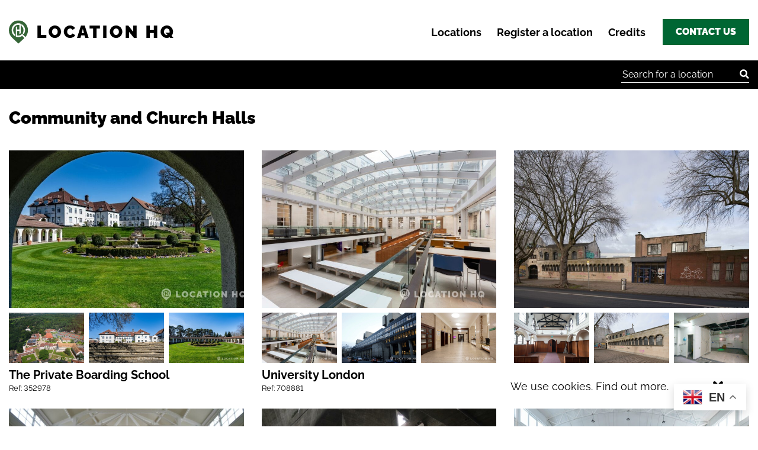

--- FILE ---
content_type: text/html; charset=UTF-8
request_url: https://www.locationhq.co.uk/locations/community-and-church-halls/
body_size: 34374
content:
<!doctype html>
<html lang="en-GB" prefix="og: https://ogp.me/ns#">
<head>
  <meta charset="utf-8">
  <meta http-equiv="x-ua-compatible" content="ie=edge">
  <meta name="viewport" content="width=device-width, initial-scale=1, shrink-to-fit=no">
  <link href="https://www.locationhq.co.uk/wp-content/themes/locationhq/dist/images/favicons/favicon_ddc4347a.ico" rel="shortcut icon">
  <link rel="icon" type="image/png" href="https://www.locationhq.co.uk/wp-content/themes/locationhq/dist/images/favicons/android-icon-36x36.png" sizes="36x36" />
  <link rel="icon" type="image/png" href="https://www.locationhq.co.uk/wp-content/themes/locationhq/dist/images/favicons/android-icon-48x48.png" sizes="48x48" />
  <link rel="icon" type="image/png" href="https://www.locationhq.co.uk/wp-content/themes/locationhq/dist/images/favicons/android-icon-72x72.png" sizes="72x72" />
  <link rel="icon" type="image/png" href="https://www.locationhq.co.uk/wp-content/themes/locationhq/dist/images/favicons/android-icon-96x96.png" sizes="96x96" />
  <link rel="icon" type="image/png" href="https://www.locationhq.co.uk/wp-content/themes/locationhq/dist/images/favicons/android-icon-144x144.png" sizes="144x144" />
  <link rel="icon" type="image/png" href="https://www.locationhq.co.uk/wp-content/themes/locationhq/dist/images/favicons/android-icon-192x192.png" sizes="192x192" />
  <link rel="apple-touch-icon-precomposed" sizes="57x57" href="https://www.locationhq.co.uk/wp-content/themes/locationhq/dist/images/favicons/apple-icon-57x57.png" />
  <link rel="apple-touch-icon-precomposed" sizes="60x60" href="https://www.locationhq.co.uk/wp-content/themes/locationhq/dist/images/favicons/apple-icon-60x60.png" />
  <link rel="apple-touch-icon-precomposed" sizes="72x72" href="https://www.locationhq.co.uk/wp-content/themes/locationhq/dist/images/favicons/apple-icon-72x72.png" />
  <link rel="apple-touch-icon-precomposed" sizes="76x76" href="https://www.locationhq.co.uk/wp-content/themes/locationhq/dist/images/favicons/apple-icon-76x76.png" />
  <link rel="apple-touch-icon-precomposed" sizes="114x114" href="https://www.locationhq.co.uk/wp-content/themes/locationhq/dist/images/favicons/apple-icon-114x114.png" />
  <link rel="apple-touch-icon-precomposed" sizes="120x120" href="https://www.locationhq.co.uk/wp-content/themes/locationhq/dist/images/favicons/apple-icon-120x120.png" />
  <link rel="apple-touch-icon-precomposed" sizes="144x144" href="https://www.locationhq.co.uk/wp-content/themes/locationhq/dist/images/favicons/apple-icon-144x144.png" />
  <link rel="apple-touch-icon-precomposed" sizes="152x152" href="https://www.locationhq.co.uk/wp-content/themes/locationhq/dist/images/favicons/apple-icon-152x152.png" />
  <link rel="apple-touch-icon-precomposed" sizes="180x180" href="https://www.locationhq.co.uk/wp-content/themes/locationhq/dist/images/favicons/apple-icon-180x180.png" />
  <link rel="apple-touch-icon-precomposed" href="https://www.locationhq.co.uk/wp-content/themes/locationhq/dist/images/favicons/apple-icon.png" />
  
<!-- Search Engine Optimization by Rank Math - https://rankmath.com/ -->
<title>Community and Church Halls - Location HQ</title>
<meta name="description" content="Discover the perfect Community and Church Halls location for your next TV or film production with Location HQ. Our comprehensive database of unique &amp; diverse Community and Church Halls location will ensure you&#039;ll find the ideal backdrop to bring your creative vision to life."/>
<meta name="robots" content="index, follow, max-snippet:-1, max-video-preview:-1, max-image-preview:large"/>
<link rel="canonical" href="https://www.locationhq.co.uk/locations/community-and-church-halls/" />
<link rel="next" href="https://www.locationhq.co.uk/locations/community-and-church-halls/page/2/" />
<meta property="og:locale" content="en_GB" />
<meta property="og:type" content="article" />
<meta property="og:title" content="Community and Church Halls - Location HQ" />
<meta property="og:description" content="Discover the perfect Community and Church Halls location for your next TV or film production with Location HQ. Our comprehensive database of unique &amp; diverse Community and Church Halls location will ensure you&#039;ll find the ideal backdrop to bring your creative vision to life." />
<meta property="og:url" content="https://www.locationhq.co.uk/locations/community-and-church-halls/" />
<meta property="article:publisher" content="https://www.facebook.com/pages/Locationhq/1620804511486224" />
<meta name="twitter:card" content="summary_large_image" />
<meta name="twitter:title" content="Community and Church Halls - Location HQ" />
<meta name="twitter:description" content="Discover the perfect Community and Church Halls location for your next TV or film production with Location HQ. Our comprehensive database of unique &amp; diverse Community and Church Halls location will ensure you&#039;ll find the ideal backdrop to bring your creative vision to life." />
<meta name="twitter:site" content="@LocationHQ" />
<meta name="twitter:label1" content="Locations" />
<meta name="twitter:data1" content="24" />
<script type="application/ld+json" class="rank-math-schema">{"@context":"https://schema.org","@graph":[{"@type":"Organization","@id":"https://www.locationhq.co.uk/#organization","name":"Location HQ","sameAs":["https://www.facebook.com/pages/Locationhq/1620804511486224","https://twitter.com/LocationHQ","https://www.linkedin.com/company/locationhq","https://instagram.com/locationhq","https://www.pinterest.com/locationhql/"]},{"@type":"WebSite","@id":"https://www.locationhq.co.uk/#website","url":"https://www.locationhq.co.uk","publisher":{"@id":"https://www.locationhq.co.uk/#organization"},"inLanguage":"en-GB"},{"@type":"BreadcrumbList","@id":"https://www.locationhq.co.uk/locations/community-and-church-halls/#breadcrumb","itemListElement":[{"@type":"ListItem","position":"1","item":{"@id":"https://www.locationhq.co.uk","name":"Home"}},{"@type":"ListItem","position":"2","item":{"@id":"https://www.locationhq.co.uk/locations/community-and-church-halls/","name":"Community and Church Halls"}}]},{"@type":"CollectionPage","@id":"https://www.locationhq.co.uk/locations/community-and-church-halls/#webpage","url":"https://www.locationhq.co.uk/locations/community-and-church-halls/","name":"Community and Church Halls - Location HQ","isPartOf":{"@id":"https://www.locationhq.co.uk/#website"},"inLanguage":"en-GB","breadcrumb":{"@id":"https://www.locationhq.co.uk/locations/community-and-church-halls/#breadcrumb"}}]}</script>
<!-- /Rank Math WordPress SEO plugin -->

<link rel='dns-prefetch' href='//www.google.com' />
<link rel="alternate" type="application/rss+xml" title="Location HQ &raquo; Community and Church Halls Category Feed" href="https://www.locationhq.co.uk/locations/community-and-church-halls/feed/" />
<link rel="preload" href="https://www.locationhq.co.uk/wp-content/themes/locationhq/dist/fonts/raleway-v28-latin-regular_16911581.woff2" as="font" type="font/woff2" crossorigin><link rel="preload" href="https://www.locationhq.co.uk/wp-content/themes/locationhq/dist/fonts/raleway-v28-latin-regular_c6092b79.woff" as="font" type="font/woff" crossorigin><link rel="preload" href="https://www.locationhq.co.uk/wp-content/themes/locationhq/dist/fonts/raleway-v28-latin-700_94fafbcc.woff2" as="font" type="font/woff2" crossorigin><link rel="preload" href="https://www.locationhq.co.uk/wp-content/themes/locationhq/dist/fonts/raleway-v28-latin-700_b0d4cab8.woff" as="font" type="font/woff" crossorigin><link rel="preload" href="https://www.locationhq.co.uk/wp-content/themes/locationhq/dist/fonts/raleway-v28-latin-900_e47c5221.woff2" as="font" type="font/woff2" crossorigin><link rel="preload" href="https://www.locationhq.co.uk/wp-content/themes/locationhq/dist/fonts/raleway-v28-latin-900_f7c21cb0.woff" as="font" type="font/woff" crossorigin><style id='wp-img-auto-sizes-contain-inline-css' type='text/css'>
img:is([sizes=auto i],[sizes^="auto," i]){contain-intrinsic-size:3000px 1500px}
/*# sourceURL=wp-img-auto-sizes-contain-inline-css */
</style>
<style id='wp-block-library-inline-css' type='text/css'>
:root{--wp-block-synced-color:#7a00df;--wp-block-synced-color--rgb:122,0,223;--wp-bound-block-color:var(--wp-block-synced-color);--wp-editor-canvas-background:#ddd;--wp-admin-theme-color:#007cba;--wp-admin-theme-color--rgb:0,124,186;--wp-admin-theme-color-darker-10:#006ba1;--wp-admin-theme-color-darker-10--rgb:0,107,160.5;--wp-admin-theme-color-darker-20:#005a87;--wp-admin-theme-color-darker-20--rgb:0,90,135;--wp-admin-border-width-focus:2px}@media (min-resolution:192dpi){:root{--wp-admin-border-width-focus:1.5px}}.wp-element-button{cursor:pointer}:root .has-very-light-gray-background-color{background-color:#eee}:root .has-very-dark-gray-background-color{background-color:#313131}:root .has-very-light-gray-color{color:#eee}:root .has-very-dark-gray-color{color:#313131}:root .has-vivid-green-cyan-to-vivid-cyan-blue-gradient-background{background:linear-gradient(135deg,#00d084,#0693e3)}:root .has-purple-crush-gradient-background{background:linear-gradient(135deg,#34e2e4,#4721fb 50%,#ab1dfe)}:root .has-hazy-dawn-gradient-background{background:linear-gradient(135deg,#faaca8,#dad0ec)}:root .has-subdued-olive-gradient-background{background:linear-gradient(135deg,#fafae1,#67a671)}:root .has-atomic-cream-gradient-background{background:linear-gradient(135deg,#fdd79a,#004a59)}:root .has-nightshade-gradient-background{background:linear-gradient(135deg,#330968,#31cdcf)}:root .has-midnight-gradient-background{background:linear-gradient(135deg,#020381,#2874fc)}:root{--wp--preset--font-size--normal:16px;--wp--preset--font-size--huge:42px}.has-regular-font-size{font-size:1em}.has-larger-font-size{font-size:2.625em}.has-normal-font-size{font-size:var(--wp--preset--font-size--normal)}.has-huge-font-size{font-size:var(--wp--preset--font-size--huge)}.has-text-align-center{text-align:center}.has-text-align-left{text-align:left}.has-text-align-right{text-align:right}.has-fit-text{white-space:nowrap!important}#end-resizable-editor-section{display:none}.aligncenter{clear:both}.items-justified-left{justify-content:flex-start}.items-justified-center{justify-content:center}.items-justified-right{justify-content:flex-end}.items-justified-space-between{justify-content:space-between}.screen-reader-text{border:0;clip-path:inset(50%);height:1px;margin:-1px;overflow:hidden;padding:0;position:absolute;width:1px;word-wrap:normal!important}.screen-reader-text:focus{background-color:#ddd;clip-path:none;color:#444;display:block;font-size:1em;height:auto;left:5px;line-height:normal;padding:15px 23px 14px;text-decoration:none;top:5px;width:auto;z-index:100000}html :where(.has-border-color){border-style:solid}html :where([style*=border-top-color]){border-top-style:solid}html :where([style*=border-right-color]){border-right-style:solid}html :where([style*=border-bottom-color]){border-bottom-style:solid}html :where([style*=border-left-color]){border-left-style:solid}html :where([style*=border-width]){border-style:solid}html :where([style*=border-top-width]){border-top-style:solid}html :where([style*=border-right-width]){border-right-style:solid}html :where([style*=border-bottom-width]){border-bottom-style:solid}html :where([style*=border-left-width]){border-left-style:solid}html :where(img[class*=wp-image-]){height:auto;max-width:100%}:where(figure){margin:0 0 1em}html :where(.is-position-sticky){--wp-admin--admin-bar--position-offset:var(--wp-admin--admin-bar--height,0px)}@media screen and (max-width:600px){html :where(.is-position-sticky){--wp-admin--admin-bar--position-offset:0px}}
/*# sourceURL=/wp-includes/css/dist/block-library/common.min.css */
</style>
<link rel='stylesheet' id='sage/main.css-css' href='https://www.locationhq.co.uk/wp-content/themes/locationhq/dist/styles/main_f59f0eae.css' type='text/css' media='all' />
<script type="text/javascript" src="https://www.locationhq.co.uk/wp-includes/js/jquery/jquery.min.js?ver=3.7.1" id="jquery-core-js"></script>
<script type="text/javascript" id="image-watermark-no-right-click-js-before">
/* <![CDATA[ */
var iwArgsNoRightClick = {"rightclick":"N","draganddrop":"N","devtools":"Y","enableToast":"Y","toastMessage":"This content is protected"};

//# sourceURL=image-watermark-no-right-click-js-before
/* ]]> */
</script>
<script type="text/javascript" src="https://www.locationhq.co.uk/wp-content/plugins/image-watermark/js/no-right-click.js?ver=2.0.3" id="image-watermark-no-right-click-js"></script>
<link rel="https://api.w.org/" href="https://www.locationhq.co.uk/wp-json/" /><link rel="alternate" title="JSON" type="application/json" href="https://www.locationhq.co.uk/wp-json/wp/v2/loc-category/2025" /><link rel="EditURI" type="application/rsd+xml" title="RSD" href="https://www.locationhq.co.uk/xmlrpc.php?rsd" />
<meta name="generator" content="WordPress 6.9" />
<!-- Google Tag Manager -->
<script>(function(w,d,s,l,i){w[l]=w[l]||[];w[l].push({'gtm.start':
new Date().getTime(),event:'gtm.js'});var f=d.getElementsByTagName(s)[0],
j=d.createElement(s),dl=l!='dataLayer'?'&l='+l:'';j.async=true;j.src=
'https://www.googletagmanager.com/gtm.js?id='+i+dl;f.parentNode.insertBefore(j,f);
})(window,document,'script','dataLayer','GTM-WMZ8B9LM');</script>
<!-- End Google Tag Manager --><script id='pixel-script-poptin' src='https://cdn.popt.in/pixel.js?id=c51a156705b69' async='true'></script> <!-- Stream WordPress user activity plugin v4.1.1 -->
<style id="critical-styles">@charset "UTF-8";.locations-block a{color:#000;text-decoration:none!important}.card{position:relative;width:100%;padding-right:15px;padding-left:15px;-webkit-box-flex:0;-ms-flex:0 0 100%;flex:0 0 100%;max-width:100%;padding-bottom:24px}@media (min-width:768px){.card{-webkit-box-flex:0;-ms-flex:0 0 50%;flex:0 0 50%;max-width:50%}}.card__image{height:0;padding-bottom:67%;width:100%}.card__content{background-color:#fff;font-weight:600;font-size:1.25rem;line-height:1.5rem;padding-top:8px}.card a{color:#000}.card a .card__image{overflow:hidden;will-change:box-shadow}.card a .card__image img{will-change:transform}.card:after{position:absolute;content:"";bottom:16px;height:1px;display:block;left:13px;right:13px}.mt-spc{margin-top:2em}ul{box-sizing:border-box}:root{--wp--preset--font-size--normal:16px;--wp--preset--font-size--huge:42px}.screen-reader-text{border:0;clip:rect(1px,1px,1px,1px);clip-path:inset(50%);height:1px;margin:-1px;overflow:hidden;padding:0;position:absolute;width:1px;word-wrap:normal!important}.d-none{display:none!important}.d-block{display:block!important}.d-flex{display:-webkit-box!important;display:-ms-flexbox!important;display:flex!important}@media (min-width:992px){.card{-webkit-box-flex:0;-ms-flex:0 0 33.33333%;flex:0 0 33.33333%;max-width:33.33333%}.d-lg-none{display:none!important}.d-lg-block{display:block!important}.d-lg-flex{display:-webkit-box!important;display:-ms-flexbox!important;display:flex!important}}.justify-content-between{-webkit-box-pack:justify!important;-ms-flex-pack:justify!important;justify-content:space-between!important}.align-items-center{-webkit-box-align:center!important;-ms-flex-align:center!important;align-items:center!important}.position-relative{position:relative!important}.screen-reader-text,.sr-only{position:absolute;width:1px;height:1px;padding:0;overflow:hidden;clip:rect(0,0,0,0);white-space:nowrap;border:0}@media (min-width:768px){.mr-md-3{margin-right:1rem!important}.mr-md-auto{margin-right:auto!important}}.bg-black{color:#fff;background-color:#000}.bg-black a,.bg-black p{color:#fff}h1{font-weight:800;font-size:2.8125rem;line-height:2.875rem}p{font-size:16px;line-height:25px;font-weight:400}a{color:#063}body{font-size:16px;overflow-wrap:break-word;word-wrap:break-word}.btn{background-color:#063;border:0;color:#fff;font-size:1rem;font-weight:800;line-height:1.5rem;min-width:124px;padding-bottom:10px;padding-left:22px;padding-right:22px;padding-top:10px;text-align:center;text-transform:uppercase;white-space:nowrap;display:-webkit-inline-box;display:-ms-inline-flexbox;display:inline-flex;-webkit-box-align:center;-ms-flex-align:center;align-items:center;-webkit-box-pack:center;-ms-flex-pack:center;justify-content:center}#menu-toggle{display:none}.menu-button-container{-webkit-box-align:center;-ms-flex-align:center;align-items:center;display:none;-webkit-box-orient:vertical;-webkit-box-direction:normal;-ms-flex-direction:column;flex-direction:column;height:40px;-webkit-box-pack:center;-ms-flex-pack:center;justify-content:center;position:absolute;right:14px;top:14px;margin-bottom:0;width:30px;z-index:40;padding:20px;margin-left:10px}.menu-button,.menu-button::after,.menu-button::before{background-color:#000;border-radius:2px;display:block;height:4px;position:absolute;width:30px}.menu-button::before{content:"";margin-top:-8px}.menu-button::after{content:"";margin-top:8px}@media (max-width:991.98px){.menu-button-container{display:-webkit-box;display:-ms-flexbox;display:flex}#main-nav .nav{background-color:#fff}#main-nav .nav__list{-webkit-box-align:center;-ms-flex-align:center;align-items:center;-webkit-box-orient:vertical;-webkit-box-direction:normal;-ms-flex-direction:column;flex-direction:column;-webkit-box-pack:center;-ms-flex-pack:center;justify-content:center;left:0;overflow:hidden;position:absolute;top:0;width:100%;z-index:30}#main-nav .nav__item{display:-webkit-box;display:-ms-flexbox;display:flex;-webkit-box-pack:center;-ms-flex-pack:center;justify-content:center;margin:0;padding:0;width:100%}#main-nav .nav__link{font-size:26px}#menu-toggle~nav li{border:0;height:0;overflow:hidden;margin:0;padding:0}}.search-field{border-radius:0;border:1px solid;background:#fff}.content-area a{text-decoration:underline}@charset "UTF-8";ul{box-sizing:border-box}:root{--wp--preset--font-size--normal:16px;--wp--preset--font-size--huge:42px}.screen-reader-text{border:0;clip:rect(1px,1px,1px,1px);clip-path:inset(50%);height:1px;margin:-1px;overflow:hidden;padding:0;position:absolute;width:1px;word-wrap:normal!important}.d-none{display:none!important}.d-block{display:block!important}.d-flex{display:-webkit-box!important;display:-ms-flexbox!important;display:flex!important}@media (min-width:992px){.d-lg-none{display:none!important}.d-lg-block{display:block!important}.d-lg-flex{display:-webkit-box!important;display:-ms-flexbox!important;display:flex!important}}.justify-content-between{-webkit-box-pack:justify!important;-ms-flex-pack:justify!important;justify-content:space-between!important}.align-items-center{-webkit-box-align:center!important;-ms-flex-align:center!important;align-items:center!important}.position-relative{position:relative!important}.screen-reader-text,.sr-only{position:absolute;width:1px;height:1px;padding:0;overflow:hidden;clip:rect(0,0,0,0);white-space:nowrap;border:0}.my-4{margin-top:1.5rem!important}.my-4{margin-bottom:1.5rem!important}@media (min-width:768px){.mr-md-3{margin-right:1rem!important}.mr-md-auto{margin-right:auto!important}}.bg-black{color:#fff;background-color:#000}.bg-black a,.bg-black p{color:#fff}h1{font-weight:800;font-size:2.8125rem;line-height:2.875rem}p{font-size:16px;line-height:25px;font-weight:400}a{color:#063}body{font-size:16px;overflow-wrap:break-word;word-wrap:break-word}.btn{background-color:#063;border:0;color:#fff;font-size:1rem;font-weight:800;line-height:1.5rem;min-width:124px;padding-bottom:10px;padding-left:22px;padding-right:22px;padding-top:10px;text-align:center;text-transform:uppercase;white-space:nowrap;display:-webkit-inline-box;display:-ms-inline-flexbox;display:inline-flex;-webkit-box-align:center;-ms-flex-align:center;align-items:center;-webkit-box-pack:center;-ms-flex-pack:center;justify-content:center}#menu-toggle{display:none}.menu-button-container{-webkit-box-align:center;-ms-flex-align:center;align-items:center;display:none;-webkit-box-orient:vertical;-webkit-box-direction:normal;-ms-flex-direction:column;flex-direction:column;height:40px;-webkit-box-pack:center;-ms-flex-pack:center;justify-content:center;position:absolute;right:14px;top:14px;margin-bottom:0;width:30px;z-index:40;padding:20px;margin-left:10px}.menu-button,.menu-button::after,.menu-button::before{background-color:#000;border-radius:2px;display:block;height:4px;position:absolute;width:30px}.menu-button::before{content:"";margin-top:-8px}.menu-button::after{content:"";margin-top:8px}@media (max-width:991.98px){.menu-button-container{display:-webkit-box;display:-ms-flexbox;display:flex}#main-nav .nav{background-color:#fff}#main-nav .nav__list{-webkit-box-align:center;-ms-flex-align:center;align-items:center;-webkit-box-orient:vertical;-webkit-box-direction:normal;-ms-flex-direction:column;flex-direction:column;-webkit-box-pack:center;-ms-flex-pack:center;justify-content:center;left:0;overflow:hidden;position:absolute;top:0;width:100%;z-index:30}#main-nav .nav__item{display:-webkit-box;display:-ms-flexbox;display:flex;-webkit-box-pack:center;-ms-flex-pack:center;justify-content:center;margin:0;padding:0;width:100%}#main-nav .nav__link{font-size:26px}#menu-toggle~nav li{border:0;height:0;overflow:hidden;margin:0;padding:0}}.search-field{border-radius:0;border:1px solid;background:#fff}.locations-block{-webkit-transition:max-height .08s linear;-o-transition:max-height .08s linear;transition:max-height .08s linear}.locations-block a{color:#000}.locations-block a,.locations-block a:hover{text-decoration:none!important}.location{padding-bottom:24px}.location:after{position:absolute;content:"";bottom:16px;height:1px;display:block;left:13px;right:13px}.location__thumb{position:relative;margin-bottom:0}.location__image,.location__thumb{height:0;padding-bottom:67%;width:100%}.location__image{margin-bottom:.5rem}.location__content{background-color:#fff}.location__title{font-weight:700;font-size:1.25rem;line-height:1.575rem;margin-top:8px;display:block}.location__reference{font-weight:400;display:block;font-size:.8125rem;line-height:1.25rem}.location__cards{max-width:1200px;margin:0 auto;display:grid;gap:.5rem;grid-template-columns:auto auto auto}.location a{color:#000}.location a .location__image,.location a .location__thumb{overflow:hidden;-webkit-transition-property:-webkit-box-shadow;transition-property:-webkit-box-shadow;-o-transition-property:box-shadow;transition-property:box-shadow;transition-property:box-shadow,-webkit-box-shadow;-webkit-transition-duration:.2s;-o-transition-duration:.2s;transition-duration:.2s;will-change:box-shadow}.location a .location__image img,.location a .location__thumb img{-webkit-transition-property:-webkit-transform;transition-property:-webkit-transform;-o-transition-property:-o-transform;transition-property:transform;transition-property:transform,-webkit-transform,-o-transform;-webkit-transition-duration:1s;-o-transition-duration:1s;transition-duration:1s;will-change:transform}.location a .location__cards__card:first-child img{-webkit-transition-delay:.1s;-o-transition-delay:.1s;transition-delay:.1s}.location a .location__cards__card:nth-child(2) img{-webkit-transition-delay:.2s;-o-transition-delay:.2s;transition-delay:.2s}.location a .location__cards__card:nth-child(3) img{-webkit-transition-delay:.3s;-o-transition-delay:.3s;transition-delay:.3s}.location a:focus,.location a:hover{color:#063;text-decoration:none!important}.location a:focus .location__image,.location a:focus .location__thumb,.location a:hover .location__image,.location a:hover .location__thumb{-webkit-box-shadow:0 0 0 3px #063;box-shadow:0 0 0 3px #063}.location a:focus .location__image img,.location a:focus .location__thumb img,.location a:hover .location__image img,.location a:hover .location__thumb img{-webkit-transform:scale3d(1.05,1.05,1.05);transform:scale3d(1.05,1.05,1.05)}.card{position:relative;width:100%;padding-right:15px;padding-left:15px;-webkit-box-flex:0;-ms-flex:0 0 100%;flex:0 0 100%;max-width:100%;padding-bottom:24px}@media (min-width:768px){.card{-webkit-box-flex:0;-ms-flex:0 0 50%;flex:0 0 50%;max-width:50%}}@media (min-width:992px){.card{-webkit-box-flex:0;-ms-flex:0 0 33.33333%;flex:0 0 33.33333%;max-width:33.33333%}}@media (min-width:992px){.card--smaller{-webkit-box-flex:0;-ms-flex:0 0 25%;flex:0 0 25%;max-width:25%}}.card--smaller .card__content{font-size:1.1875rem}.card--smaller:after{content:none!important}.card__image{height:0;padding-bottom:67%;width:100%}.card__content{background-color:#fff;font-weight:600;font-size:1.25rem;line-height:1.5rem;padding-top:8px}.card__reference{display:block;line-height:1.25rem;margin-top:7px;font-weight:400;font-size:.8125rem}.card a{color:#000}.card a .card__image{overflow:hidden;-webkit-transition-property:-webkit-box-shadow;transition-property:-webkit-box-shadow;-o-transition-property:box-shadow;transition-property:box-shadow;transition-property:box-shadow,-webkit-box-shadow;-webkit-transition-duration:.2s;-o-transition-duration:.2s;transition-duration:.2s;will-change:box-shadow}.card a .card__image img{-webkit-transition-property:-webkit-transform;transition-property:-webkit-transform;-o-transition-property:-o-transform;transition-property:transform;transition-property:transform,-webkit-transform,-o-transform;-webkit-transition-duration:1s;-o-transition-duration:1s;transition-duration:1s;will-change:transform}.card a:focus,.card a:hover{color:#063;text-decoration:none!important}.card a:focus .card__image,.card a:focus .location__thumb,.card a:hover .card__image,.card a:hover .location__thumb{-webkit-box-shadow:0 0 0 3px #063;box-shadow:0 0 0 3px #063}.card a:focus .card__image img,.card a:focus .location__thumb img,.card a:hover .card__image img,.card a:hover .location__thumb img{-webkit-transform:scale3d(1.05,1.05,1.05);transform:scale3d(1.05,1.05,1.05)}.card:after{position:absolute;content:"";bottom:16px;height:1px;display:block;left:13px;right:13px}.exclusive-star{background-color:#063;padding:16px;position:absolute;top:0;left:0}.exclusive-star svg{height:23px;width:23px}@media (max-width:767.98px){.single-locations .exclusive-star{padding:6px;left:7px}.single-locations .exclusive-star svg{height:17px;width:17px}}.mt-spc{margin-top:2em}.shw-mr{position:relative;z-index:40;color:#fff}.dv-shw-mr{text-align:center;line-height:250px;font-weight:600;font-size:2rem}.dv-shw-mr:after{content:"";position:absolute;top:0;left:0;right:0;bottom:0;-o-object-fit:cover;object-fit:cover;height:100%;width:100%;background-color:rgba(0,102,51,.6)}:root{--blue:#007bff;--indigo:#6610f2;--purple:#6f42c1;--pink:#e83e8c;--red:#dc3545;--orange:#fd7e14;--yellow:#ffc107;--green:#063;--teal:#20c997;--cyan:#17a2b8;--white:#fff;--gray:#6c757d;--gray-dark:#343a40;--primary:#007bff;--secondary:#6c757d;--success:#063;--info:#17a2b8;--warning:#ffc107;--danger:#dc3545;--light:#f8f9fa;--dark:#343a40;--breakpoint-xs:0;--breakpoint-sm:576px;--breakpoint-md:768px;--breakpoint-lg:992px;--breakpoint-xl:1200px;--font-family-sans-serif:-apple-system,BlinkMacSystemFont,"Segoe UI",Roboto,"Helvetica Neue",Arial,"Noto Sans",sans-serif,"Apple Color Emoji","Segoe UI Emoji","Segoe UI Symbol","Noto Color Emoji";--font-family-monospace:SFMono-Regular,Menlo,Monaco,Consolas,"Liberation Mono","Courier New",monospace}*,:after,:before{-webkit-box-sizing:border-box;box-sizing:border-box}html{font-family:sans-serif;line-height:1.15;-webkit-text-size-adjust:100%;-webkit-tap-highlight-color:rgba(0,0,0,0)}article,aside,figcaption,figure,footer,header,hgroup,main,nav,section{display:block}body{margin:0;font-family:-apple-system,BlinkMacSystemFont,Segoe UI,Roboto,Helvetica Neue,Arial,Noto Sans,sans-serif;font-size:1rem;font-weight:400;line-height:1.5;color:#212529;text-align:left;background-color:#fff}[tabindex="-1"]:focus{outline:0!important}hr{-webkit-box-sizing:content-box;box-sizing:content-box;height:0;overflow:visible}h1,h2,h3,h4,h5,h6{margin-top:0;margin-bottom:.5rem}p{margin-top:0;margin-bottom:1rem}abbr[data-original-title],abbr[title]{text-decoration:underline;-webkit-text-decoration:underline dotted;text-decoration:underline dotted;cursor:help;border-bottom:0;text-decoration-skip-ink:none}address{font-style:normal;line-height:inherit}address,dl,ol,ul{margin-bottom:1rem}dl,ol,ul{margin-top:0}ol ol,ol ul,ul ol,ul ul{margin-bottom:0}dt{font-weight:700}dd{margin-bottom:.5rem;margin-left:0}blockquote{margin:0 0 1rem}b,strong{font-weight:bolder}small{font-size:80%}sub,sup{position:relative;font-size:75%;line-height:0;vertical-align:baseline}sub{bottom:-.25em}sup{top:-.5em}a{color:#007bff;text-decoration:none;background-color:transparent}a:hover{color:#0056b3;text-decoration:underline}a:not([href]):not([tabindex]),a:not([href]):not([tabindex]):focus,a:not([href]):not([tabindex]):hover{color:inherit;text-decoration:none}a:not([href]):not([tabindex]):focus{outline:0}code,kbd,pre,samp{font-family:SFMono-Regular,Menlo,Monaco,Consolas,Liberation Mono,Courier New,monospace;font-size:1em}pre{margin-top:0;margin-bottom:1rem;overflow:auto}figure{margin:0 0 1rem}img{border-style:none}img,svg{vertical-align:middle}svg{overflow:hidden}table{border-collapse:collapse}caption{padding-top:.75rem;padding-bottom:.75rem;color:#6c757d;text-align:left;caption-side:bottom}th{text-align:inherit}label{display:inline-block;margin-bottom:.5rem}button{border-radius:0}button:focus{outline:1px dotted;outline:5px auto -webkit-focus-ring-color}button,input,optgroup,select,textarea{margin:0;font-family:inherit;font-size:inherit;line-height:inherit}button,input{overflow:visible}button,select{text-transform:none}select{word-wrap:normal}[type=button],[type=reset],[type=submit],button{-webkit-appearance:button}[type=button]:not(:disabled),[type=reset]:not(:disabled),[type=submit]:not(:disabled),button:not(:disabled){cursor:pointer}[type=button]::-moz-focus-inner,[type=reset]::-moz-focus-inner,[type=submit]::-moz-focus-inner,button::-moz-focus-inner{padding:0;border-style:none}input[type=checkbox],input[type=radio]{-webkit-box-sizing:border-box;box-sizing:border-box;padding:0}input[type=date],input[type=datetime-local],input[type=month],input[type=time]{-webkit-appearance:listbox}textarea{overflow:auto;resize:vertical}fieldset{min-width:0;padding:0;margin:0;border:0}legend{display:block;width:100%;max-width:100%;padding:0;margin-bottom:.5rem;font-size:1.5rem;line-height:inherit;color:inherit;white-space:normal}@media (max-width:1200px){legend{font-size:calc(1.275rem + .3vw)}}progress{vertical-align:baseline}[type=number]::-webkit-inner-spin-button,[type=number]::-webkit-outer-spin-button{height:auto}[type=search]{outline-offset:-2px;-webkit-appearance:none}[type=search]::-webkit-search-decoration{-webkit-appearance:none}::-webkit-file-upload-button{font:inherit;-webkit-appearance:button}output{display:inline-block}summary{display:list-item;cursor:pointer}template{display:none}[hidden]{display:none!important}.nav{display:-webkit-box;display:-ms-flexbox;display:flex;-ms-flex-wrap:wrap;flex-wrap:wrap;padding-left:0;margin-bottom:0;list-style:none}.nav-link{display:block;padding:.5rem 1rem}.nav-link:focus,.nav-link:hover{text-decoration:none}.nav-link.disabled{color:#6c757d;pointer-events:none;cursor:default}.nav-tabs{border-bottom:1px solid #dee2e6}.nav-tabs .nav-item{margin-bottom:-1px}.nav-tabs .nav-link{border:1px solid transparent;border-top-left-radius:.25rem;border-top-right-radius:.25rem}.nav-tabs .nav-link:focus,.nav-tabs .nav-link:hover{border-color:#e9ecef #e9ecef #dee2e6}.nav-tabs .nav-link.disabled{color:#6c757d;background-color:transparent;border-color:transparent}.nav-tabs .nav-item.show .nav-link,.nav-tabs .nav-link.active{color:#495057;background-color:#fff;border-color:#dee2e6 #dee2e6 #fff}.nav-tabs .dropdown-menu{margin-top:-1px;border-top-left-radius:0;border-top-right-radius:0}.nav-pills .nav-link{border-radius:.25rem}.nav-pills .nav-link.active,.nav-pills .show>.nav-link{color:#fff;background-color:#007bff}.nav-fill .nav-item{-webkit-box-flex:1;-ms-flex:1 1 auto;flex:1 1 auto;text-align:center}.nav-justified .nav-item{-ms-flex-preferred-size:0;flex-basis:0;-webkit-box-flex:1;-ms-flex-positive:1;flex-grow:1;text-align:center}.tab-content>.tab-pane{display:none}.tab-content>.active{display:block}.modal-open{overflow:hidden}.modal-open .modal{overflow-x:hidden;overflow-y:auto}.modal{position:fixed;top:0;left:0;z-index:1050;display:none;width:100%;height:100%;overflow:hidden;outline:0}.modal-dialog{position:relative;width:auto;margin:.5rem;pointer-events:none}.modal.fade .modal-dialog{-webkit-transition:-webkit-transform .3s ease-out;transition:-webkit-transform .3s ease-out;-o-transition:-o-transform .3s ease-out;transition:transform .3s ease-out;transition:transform .3s ease-out,-webkit-transform .3s ease-out,-o-transform .3s ease-out;-webkit-transform:translateY(-50px);-o-transform:translateY(-50px);transform:translateY(-50px)}@media (prefers-reduced-motion:reduce){.modal.fade .modal-dialog{-webkit-transition:none;-o-transition:none;transition:none}}.modal.show .modal-dialog{-webkit-transform:none;-o-transform:none;transform:none}.modal-dialog-scrollable{display:-webkit-box;display:-ms-flexbox;display:flex;max-height:calc(100% - 1rem)}.modal-dialog-scrollable .modal-content{max-height:calc(100vh - 1rem);overflow:hidden}.modal-dialog-scrollable .modal-footer,.modal-dialog-scrollable .modal-header{-ms-flex-negative:0;flex-shrink:0}.modal-dialog-scrollable .modal-body{overflow-y:auto}.modal-dialog-centered{display:-webkit-box;display:-ms-flexbox;display:flex;-webkit-box-align:center;-ms-flex-align:center;align-items:center;min-height:calc(100% - 1rem)}.modal-dialog-centered:before{display:block;height:calc(100vh - 1rem);content:""}.modal-dialog-centered.modal-dialog-scrollable{-webkit-box-orient:vertical;-webkit-box-direction:normal;-ms-flex-direction:column;flex-direction:column;-webkit-box-pack:center;-ms-flex-pack:center;justify-content:center;height:100%}.modal-dialog-centered.modal-dialog-scrollable .modal-content{max-height:none}.modal-dialog-centered.modal-dialog-scrollable:before{content:none}.modal-content{position:relative;display:-webkit-box;display:-ms-flexbox;display:flex;-webkit-box-orient:vertical;-webkit-box-direction:normal;-ms-flex-direction:column;flex-direction:column;width:100%;pointer-events:auto;background-color:#fff;background-clip:padding-box;border:1px solid rgba(0,0,0,.2);border-radius:.3rem;outline:0}.modal-backdrop{position:fixed;top:0;left:0;z-index:1040;width:100vw;height:100vh;background-color:#000}.modal-backdrop.fade{opacity:0}.modal-backdrop.show{opacity:.5}.modal-header{display:-webkit-box;display:-ms-flexbox;display:flex;-webkit-box-align:start;-ms-flex-align:start;align-items:flex-start;-webkit-box-pack:justify;-ms-flex-pack:justify;justify-content:space-between;padding:1rem;border-bottom:1px solid #dee2e6;border-top-left-radius:.3rem;border-top-right-radius:.3rem}.modal-header .close{padding:1rem;margin:-1rem -1rem -1rem auto}.modal-title{margin-bottom:0;line-height:1.5}.modal-body{position:relative;-webkit-box-flex:1;-ms-flex:1 1 auto;flex:1 1 auto;padding:1rem}.modal-footer{display:-webkit-box;display:-ms-flexbox;display:flex;-webkit-box-align:center;-ms-flex-align:center;align-items:center;-webkit-box-pack:end;-ms-flex-pack:end;justify-content:flex-end;padding:1rem;border-top:1px solid #dee2e6;border-bottom-right-radius:.3rem;border-bottom-left-radius:.3rem}.modal-footer>:not(:first-child){margin-left:.25rem}.modal-footer>:not(:last-child){margin-right:.25rem}.modal-scrollbar-measure{position:absolute;top:-9999px;width:50px;height:50px;overflow:scroll}@media (min-width:576px){.modal-dialog{max-width:500px;margin:1.75rem auto}.modal-dialog-scrollable{max-height:calc(100% - 3.5rem)}.modal-dialog-scrollable .modal-content{max-height:calc(100vh - 3.5rem)}.modal-dialog-centered{min-height:calc(100% - 3.5rem)}.modal-dialog-centered:before{height:calc(100vh - 3.5rem)}.modal-sm{max-width:300px}}@media (min-width:992px){.modal-lg,.modal-xl{max-width:800px}}@media (min-width:1200px){.modal-xl{max-width:1140px}}.align-baseline{vertical-align:baseline!important}.align-top{vertical-align:top!important}.align-middle{vertical-align:middle!important}.align-bottom{vertical-align:bottom!important}.align-text-bottom{vertical-align:text-bottom!important}.align-text-top{vertical-align:text-top!important}.bg-primary{background-color:#007bff!important}a.bg-primary:focus,a.bg-primary:hover,button.bg-primary:focus,button.bg-primary:hover{background-color:#0062cc!important}.bg-secondary{background-color:#6c757d!important}a.bg-secondary:focus,a.bg-secondary:hover,button.bg-secondary:focus,button.bg-secondary:hover{background-color:#545b62!important}.bg-success{background-color:#063!important}a.bg-success:focus,a.bg-success:hover,button.bg-success:focus,button.bg-success:hover{background-color:#00331a!important}.bg-info{background-color:#17a2b8!important}a.bg-info:focus,a.bg-info:hover,button.bg-info:focus,button.bg-info:hover{background-color:#117a8b!important}.bg-warning{background-color:#ffc107!important}a.bg-warning:focus,a.bg-warning:hover,button.bg-warning:focus,button.bg-warning:hover{background-color:#d39e00!important}.bg-danger{background-color:#dc3545!important}a.bg-danger:focus,a.bg-danger:hover,button.bg-danger:focus,button.bg-danger:hover{background-color:#bd2130!important}.bg-light{background-color:#f8f9fa!important}a.bg-light:focus,a.bg-light:hover,button.bg-light:focus,button.bg-light:hover{background-color:#dae0e5!important}.bg-dark{background-color:#343a40!important}a.bg-dark:focus,a.bg-dark:hover,button.bg-dark:focus,button.bg-dark:hover{background-color:#1d2124!important}.bg-white{background-color:#fff!important}.bg-transparent{background-color:transparent!important}.border{border:1px solid #dee2e6!important}.border-top{border-top:1px solid #dee2e6!important}.border-right{border-right:1px solid #dee2e6!important}.border-bottom{border-bottom:1px solid #dee2e6!important}.border-left{border-left:1px solid #dee2e6!important}.border-0{border:0!important}.border-top-0{border-top:0!important}.border-right-0{border-right:0!important}.border-bottom-0{border-bottom:0!important}.border-left-0{border-left:0!important}.border-primary{border-color:#007bff!important}.border-secondary{border-color:#6c757d!important}.border-success{border-color:#063!important}.border-info{border-color:#17a2b8!important}.border-warning{border-color:#ffc107!important}.border-danger{border-color:#dc3545!important}.border-light{border-color:#f8f9fa!important}.border-dark{border-color:#343a40!important}.border-white{border-color:#fff!important}.rounded-sm{border-radius:.2rem!important}.rounded{border-radius:.25rem!important}.rounded-top{border-top-left-radius:.25rem!important}.rounded-right,.rounded-top{border-top-right-radius:.25rem!important}.rounded-bottom,.rounded-right{border-bottom-right-radius:.25rem!important}.rounded-bottom,.rounded-left{border-bottom-left-radius:.25rem!important}.rounded-left{border-top-left-radius:.25rem!important}.rounded-lg{border-radius:.3rem!important}.rounded-circle{border-radius:50%!important}.rounded-pill{border-radius:50rem!important}.rounded-0{border-radius:0!important}.clearfix:after{display:block;clear:both;content:""}.embed-responsive{position:relative;display:block;width:100%;padding:0;overflow:hidden}.embed-responsive:before{display:block;content:""}.embed-responsive .embed-responsive-item,.embed-responsive embed,.embed-responsive iframe,.embed-responsive object,.embed-responsive video{position:absolute;top:0;bottom:0;left:0;width:100%;height:100%;border:0}.embed-responsive-21by9:before{padding-top:42.85714%}.embed-responsive-16by9:before{padding-top:56.25%}.embed-responsive-4by3:before{padding-top:75%}.embed-responsive-1by1:before{padding-top:100%}.float-left{float:left!important}.float-right{float:right!important}.float-none{float:none!important}@media (min-width:576px){.float-sm-left{float:left!important}.float-sm-right{float:right!important}.float-sm-none{float:none!important}}@media (min-width:768px){.float-md-left{float:left!important}.float-md-right{float:right!important}.float-md-none{float:none!important}}@media (min-width:992px){.float-lg-left{float:left!important}.float-lg-right{float:right!important}.float-lg-none{float:none!important}}@media (min-width:1200px){.float-xl-left{float:left!important}.float-xl-right{float:right!important}.float-xl-none{float:none!important}}.overflow-auto{overflow:auto!important}.overflow-hidden{overflow:hidden!important}.position-static{position:static!important}.position-relative{position:relative!important}.position-absolute{position:absolute!important}.position-fixed{position:fixed!important}.position-sticky{position:sticky!important}.fixed-top{top:0}.fixed-bottom,.fixed-top{position:fixed;right:0;left:0;z-index:1030}.fixed-bottom{bottom:0}@supports (position:sticky){.sticky-top{position:sticky;top:0;z-index:1020}}.sr-only{position:absolute;width:1px;height:1px;padding:0;overflow:hidden;clip:rect(0,0,0,0);white-space:nowrap;border:0}.sr-only-focusable:active,.sr-only-focusable:focus{position:static;width:auto;height:auto;overflow:visible;clip:auto;white-space:normal}.shadow-sm{-webkit-box-shadow:0 .125rem .25rem rgba(0,0,0,.075)!important;box-shadow:0 .125rem .25rem rgba(0,0,0,.075)!important}.shadow{-webkit-box-shadow:0 .5rem 1rem rgba(0,0,0,.15)!important;box-shadow:0 .5rem 1rem rgba(0,0,0,.15)!important}.shadow-lg{-webkit-box-shadow:0 1rem 3rem rgba(0,0,0,.175)!important;box-shadow:0 1rem 3rem rgba(0,0,0,.175)!important}.shadow-none{-webkit-box-shadow:none!important;box-shadow:none!important}.w-25{width:25%!important}.w-50{width:50%!important}.w-75{width:75%!important}.w-100{width:100%!important}.w-auto{width:auto!important}.h-25{height:25%!important}.h-50{height:50%!important}.h-75{height:75%!important}.h-100{height:100%!important}.h-auto{height:auto!important}.mw-100{max-width:100%!important}.mh-100{max-height:100%!important}.min-vw-100{min-width:100vw!important}.min-vh-100{min-height:100vh!important}.vw-100{width:100vw!important}.vh-100{height:100vh!important}.stretched-link:after{position:absolute;top:0;right:0;bottom:0;left:0;z-index:1;pointer-events:auto;content:"";background-color:transparent}.text-monospace{font-family:SFMono-Regular,Menlo,Monaco,Consolas,Liberation Mono,Courier New,monospace!important}.text-justify{text-align:justify!important}.text-wrap{white-space:normal!important}.text-nowrap{white-space:nowrap!important}.text-truncate{overflow:hidden;text-overflow:ellipsis;white-space:nowrap}.text-left{text-align:left!important}.text-right{text-align:right!important}.text-center{text-align:center!important}@media (min-width:576px){.text-sm-left{text-align:left!important}.text-sm-right{text-align:right!important}.text-sm-center{text-align:center!important}}@media (min-width:768px){.text-md-left{text-align:left!important}.text-md-right{text-align:right!important}.text-md-center{text-align:center!important}}@media (min-width:992px){.text-lg-left{text-align:left!important}.text-lg-right{text-align:right!important}.text-lg-center{text-align:center!important}}@media (min-width:1200px){.text-xl-left{text-align:left!important}.text-xl-right{text-align:right!important}.text-xl-center{text-align:center!important}}.text-lowercase{text-transform:lowercase!important}.text-uppercase{text-transform:uppercase!important}.text-capitalize{text-transform:capitalize!important}.font-weight-light{font-weight:300!important}.font-weight-lighter{font-weight:lighter!important}.font-weight-normal{font-weight:400!important}.font-weight-bold{font-weight:700!important}.font-weight-bolder{font-weight:bolder!important}.font-italic{font-style:italic!important}.text-white{color:#fff!important}.text-primary{color:#007bff!important}a.text-primary:focus,a.text-primary:hover{color:#0056b3!important}.text-secondary{color:#6c757d!important}a.text-secondary:focus,a.text-secondary:hover{color:#494f54!important}.text-success{color:#063!important}a.text-success:focus,a.text-success:hover{color:#001a0d!important}.text-info{color:#17a2b8!important}a.text-info:focus,a.text-info:hover{color:#0f6674!important}.text-warning{color:#ffc107!important}a.text-warning:focus,a.text-warning:hover{color:#ba8b00!important}.text-danger{color:#dc3545!important}a.text-danger:focus,a.text-danger:hover{color:#a71d2a!important}.text-light{color:#f8f9fa!important}a.text-light:focus,a.text-light:hover{color:#cbd3da!important}.text-dark{color:#343a40!important}a.text-dark:focus,a.text-dark:hover{color:#121416!important}.text-body{color:#212529!important}.text-muted{color:#6c757d!important}.text-black-50{color:rgba(0,0,0,.5)!important}.text-white-50{color:hsla(0,0%,100%,.5)!important}.text-hide{font:0/0 a;color:transparent;text-shadow:none;background-color:transparent;border:0}.text-decoration-none{text-decoration:none!important}.text-break{word-break:break-word!important;overflow-wrap:break-word!important}.text-reset{color:inherit!important}.visible{visibility:visible!important}.invisible{visibility:hidden!important}html{-webkit-box-sizing:border-box;box-sizing:border-box;-ms-overflow-style:scrollbar}*,:after,:before{-webkit-box-sizing:inherit;box-sizing:inherit}.container{width:100%;padding-right:15px;padding-left:15px;margin-right:auto;margin-left:auto}@media (min-width:1200px){.container{max-width:1340px}}.container-fluid{width:100%;padding-right:15px;padding-left:15px;margin-right:auto;margin-left:auto}.row{display:-webkit-box;display:-ms-flexbox;display:flex;-ms-flex-wrap:wrap;flex-wrap:wrap;margin-right:-15px;margin-left:-15px}.no-gutters{margin-right:0;margin-left:0}.no-gutters>.col,.no-gutters>[class*=col-]{padding-right:0;padding-left:0}.col,.col-1,.col-2,.col-3,.col-4,.col-5,.col-6,.col-7,.col-8,.col-9,.col-10,.col-11,.col-12,.col-auto,.col-lg,.col-lg-1,.col-lg-2,.col-lg-3,.col-lg-4,.col-lg-5,.col-lg-6,.col-lg-7,.col-lg-8,.col-lg-9,.col-lg-10,.col-lg-11,.col-lg-12,.col-lg-auto,.col-md,.col-md-1,.col-md-2,.col-md-3,.col-md-4,.col-md-5,.col-md-6,.col-md-7,.col-md-8,.col-md-9,.col-md-10,.col-md-11,.col-md-12,.col-md-auto,.col-sm,.col-sm-1,.col-sm-2,.col-sm-3,.col-sm-4,.col-sm-5,.col-sm-6,.col-sm-7,.col-sm-8,.col-sm-9,.col-sm-10,.col-sm-11,.col-sm-12,.col-sm-auto,.col-xl,.col-xl-1,.col-xl-2,.col-xl-3,.col-xl-4,.col-xl-5,.col-xl-6,.col-xl-7,.col-xl-8,.col-xl-9,.col-xl-10,.col-xl-11,.col-xl-12,.col-xl-auto{position:relative;width:100%;padding-right:15px;padding-left:15px}.col{-ms-flex-preferred-size:0;flex-basis:0;-webkit-box-flex:1;-ms-flex-positive:1;flex-grow:1;max-width:100%}.col-auto{-ms-flex:0 0 auto;flex:0 0 auto;width:auto;max-width:100%}.col-1,.col-auto{-webkit-box-flex:0}.col-1{-ms-flex:0 0 8.33333%;flex:0 0 8.33333%;max-width:8.33333%}.col-2{-ms-flex:0 0 16.66667%;flex:0 0 16.66667%;max-width:16.66667%}.col-2,.col-3{-webkit-box-flex:0}.col-3{-ms-flex:0 0 25%;flex:0 0 25%;max-width:25%}.col-4{-ms-flex:0 0 33.33333%;flex:0 0 33.33333%;max-width:33.33333%}.col-4,.col-5{-webkit-box-flex:0}.col-5{-ms-flex:0 0 41.66667%;flex:0 0 41.66667%;max-width:41.66667%}.col-6{-ms-flex:0 0 50%;flex:0 0 50%;max-width:50%}.col-6,.col-7{-webkit-box-flex:0}.col-7{-ms-flex:0 0 58.33333%;flex:0 0 58.33333%;max-width:58.33333%}.col-8{-ms-flex:0 0 66.66667%;flex:0 0 66.66667%;max-width:66.66667%}.col-8,.col-9{-webkit-box-flex:0}.col-9{-ms-flex:0 0 75%;flex:0 0 75%;max-width:75%}.col-10{-ms-flex:0 0 83.33333%;flex:0 0 83.33333%;max-width:83.33333%}.col-10,.col-11{-webkit-box-flex:0}.col-11{-ms-flex:0 0 91.66667%;flex:0 0 91.66667%;max-width:91.66667%}.col-12{-webkit-box-flex:0;-ms-flex:0 0 100%;flex:0 0 100%;max-width:100%}.order-first{-webkit-box-ordinal-group:0;-ms-flex-order:-1;order:-1}.order-last{-webkit-box-ordinal-group:14;-ms-flex-order:13;order:13}.order-0{-webkit-box-ordinal-group:1;-ms-flex-order:0;order:0}.order-1{-webkit-box-ordinal-group:2;-ms-flex-order:1;order:1}.order-2{-webkit-box-ordinal-group:3;-ms-flex-order:2;order:2}.order-3{-webkit-box-ordinal-group:4;-ms-flex-order:3;order:3}.order-4{-webkit-box-ordinal-group:5;-ms-flex-order:4;order:4}.order-5{-webkit-box-ordinal-group:6;-ms-flex-order:5;order:5}.order-6{-webkit-box-ordinal-group:7;-ms-flex-order:6;order:6}.order-7{-webkit-box-ordinal-group:8;-ms-flex-order:7;order:7}.order-8{-webkit-box-ordinal-group:9;-ms-flex-order:8;order:8}.order-9{-webkit-box-ordinal-group:10;-ms-flex-order:9;order:9}.order-10{-webkit-box-ordinal-group:11;-ms-flex-order:10;order:10}.order-11{-webkit-box-ordinal-group:12;-ms-flex-order:11;order:11}.order-12{-webkit-box-ordinal-group:13;-ms-flex-order:12;order:12}.offset-1{margin-left:8.33333%}.offset-2{margin-left:16.66667%}.offset-3{margin-left:25%}.offset-4{margin-left:33.33333%}.offset-5{margin-left:41.66667%}.offset-6{margin-left:50%}.offset-7{margin-left:58.33333%}.offset-8{margin-left:66.66667%}.offset-9{margin-left:75%}.offset-10{margin-left:83.33333%}.offset-11{margin-left:91.66667%}@media (min-width:576px){.col-sm{-ms-flex-preferred-size:0;flex-basis:0;-webkit-box-flex:1;-ms-flex-positive:1;flex-grow:1;max-width:100%}.col-sm-auto{-webkit-box-flex:0;-ms-flex:0 0 auto;flex:0 0 auto;width:auto;max-width:100%}.col-sm-1{-webkit-box-flex:0;-ms-flex:0 0 8.33333%;flex:0 0 8.33333%;max-width:8.33333%}.col-sm-2{-webkit-box-flex:0;-ms-flex:0 0 16.66667%;flex:0 0 16.66667%;max-width:16.66667%}.col-sm-3{-webkit-box-flex:0;-ms-flex:0 0 25%;flex:0 0 25%;max-width:25%}.col-sm-4{-webkit-box-flex:0;-ms-flex:0 0 33.33333%;flex:0 0 33.33333%;max-width:33.33333%}.col-sm-5{-webkit-box-flex:0;-ms-flex:0 0 41.66667%;flex:0 0 41.66667%;max-width:41.66667%}.col-sm-6{-webkit-box-flex:0;-ms-flex:0 0 50%;flex:0 0 50%;max-width:50%}.col-sm-7{-webkit-box-flex:0;-ms-flex:0 0 58.33333%;flex:0 0 58.33333%;max-width:58.33333%}.col-sm-8{-webkit-box-flex:0;-ms-flex:0 0 66.66667%;flex:0 0 66.66667%;max-width:66.66667%}.col-sm-9{-webkit-box-flex:0;-ms-flex:0 0 75%;flex:0 0 75%;max-width:75%}.col-sm-10{-webkit-box-flex:0;-ms-flex:0 0 83.33333%;flex:0 0 83.33333%;max-width:83.33333%}.col-sm-11{-webkit-box-flex:0;-ms-flex:0 0 91.66667%;flex:0 0 91.66667%;max-width:91.66667%}.col-sm-12{-webkit-box-flex:0;-ms-flex:0 0 100%;flex:0 0 100%;max-width:100%}.order-sm-first{-webkit-box-ordinal-group:0;-ms-flex-order:-1;order:-1}.order-sm-last{-webkit-box-ordinal-group:14;-ms-flex-order:13;order:13}.order-sm-0{-webkit-box-ordinal-group:1;-ms-flex-order:0;order:0}.order-sm-1{-webkit-box-ordinal-group:2;-ms-flex-order:1;order:1}.order-sm-2{-webkit-box-ordinal-group:3;-ms-flex-order:2;order:2}.order-sm-3{-webkit-box-ordinal-group:4;-ms-flex-order:3;order:3}.order-sm-4{-webkit-box-ordinal-group:5;-ms-flex-order:4;order:4}.order-sm-5{-webkit-box-ordinal-group:6;-ms-flex-order:5;order:5}.order-sm-6{-webkit-box-ordinal-group:7;-ms-flex-order:6;order:6}.order-sm-7{-webkit-box-ordinal-group:8;-ms-flex-order:7;order:7}.order-sm-8{-webkit-box-ordinal-group:9;-ms-flex-order:8;order:8}.order-sm-9{-webkit-box-ordinal-group:10;-ms-flex-order:9;order:9}.order-sm-10{-webkit-box-ordinal-group:11;-ms-flex-order:10;order:10}.order-sm-11{-webkit-box-ordinal-group:12;-ms-flex-order:11;order:11}.order-sm-12{-webkit-box-ordinal-group:13;-ms-flex-order:12;order:12}.offset-sm-0{margin-left:0}.offset-sm-1{margin-left:8.33333%}.offset-sm-2{margin-left:16.66667%}.offset-sm-3{margin-left:25%}.offset-sm-4{margin-left:33.33333%}.offset-sm-5{margin-left:41.66667%}.offset-sm-6{margin-left:50%}.offset-sm-7{margin-left:58.33333%}.offset-sm-8{margin-left:66.66667%}.offset-sm-9{margin-left:75%}.offset-sm-10{margin-left:83.33333%}.offset-sm-11{margin-left:91.66667%}}@media (min-width:768px){.col-md{-ms-flex-preferred-size:0;flex-basis:0;-webkit-box-flex:1;-ms-flex-positive:1;flex-grow:1;max-width:100%}.col-md-auto{-webkit-box-flex:0;-ms-flex:0 0 auto;flex:0 0 auto;width:auto;max-width:100%}.col-md-1{-webkit-box-flex:0;-ms-flex:0 0 8.33333%;flex:0 0 8.33333%;max-width:8.33333%}.col-md-2{-webkit-box-flex:0;-ms-flex:0 0 16.66667%;flex:0 0 16.66667%;max-width:16.66667%}.col-md-3{-webkit-box-flex:0;-ms-flex:0 0 25%;flex:0 0 25%;max-width:25%}.col-md-4{-webkit-box-flex:0;-ms-flex:0 0 33.33333%;flex:0 0 33.33333%;max-width:33.33333%}.col-md-5{-webkit-box-flex:0;-ms-flex:0 0 41.66667%;flex:0 0 41.66667%;max-width:41.66667%}.col-md-6{-webkit-box-flex:0;-ms-flex:0 0 50%;flex:0 0 50%;max-width:50%}.col-md-7{-webkit-box-flex:0;-ms-flex:0 0 58.33333%;flex:0 0 58.33333%;max-width:58.33333%}.col-md-8{-webkit-box-flex:0;-ms-flex:0 0 66.66667%;flex:0 0 66.66667%;max-width:66.66667%}.col-md-9{-webkit-box-flex:0;-ms-flex:0 0 75%;flex:0 0 75%;max-width:75%}.col-md-10{-webkit-box-flex:0;-ms-flex:0 0 83.33333%;flex:0 0 83.33333%;max-width:83.33333%}.col-md-11{-webkit-box-flex:0;-ms-flex:0 0 91.66667%;flex:0 0 91.66667%;max-width:91.66667%}.col-md-12{-webkit-box-flex:0;-ms-flex:0 0 100%;flex:0 0 100%;max-width:100%}.order-md-first{-webkit-box-ordinal-group:0;-ms-flex-order:-1;order:-1}.order-md-last{-webkit-box-ordinal-group:14;-ms-flex-order:13;order:13}.order-md-0{-webkit-box-ordinal-group:1;-ms-flex-order:0;order:0}.order-md-1{-webkit-box-ordinal-group:2;-ms-flex-order:1;order:1}.order-md-2{-webkit-box-ordinal-group:3;-ms-flex-order:2;order:2}.order-md-3{-webkit-box-ordinal-group:4;-ms-flex-order:3;order:3}.order-md-4{-webkit-box-ordinal-group:5;-ms-flex-order:4;order:4}.order-md-5{-webkit-box-ordinal-group:6;-ms-flex-order:5;order:5}.order-md-6{-webkit-box-ordinal-group:7;-ms-flex-order:6;order:6}.order-md-7{-webkit-box-ordinal-group:8;-ms-flex-order:7;order:7}.order-md-8{-webkit-box-ordinal-group:9;-ms-flex-order:8;order:8}.order-md-9{-webkit-box-ordinal-group:10;-ms-flex-order:9;order:9}.order-md-10{-webkit-box-ordinal-group:11;-ms-flex-order:10;order:10}.order-md-11{-webkit-box-ordinal-group:12;-ms-flex-order:11;order:11}.order-md-12{-webkit-box-ordinal-group:13;-ms-flex-order:12;order:12}.offset-md-0{margin-left:0}.offset-md-1{margin-left:8.33333%}.offset-md-2{margin-left:16.66667%}.offset-md-3{margin-left:25%}.offset-md-4{margin-left:33.33333%}.offset-md-5{margin-left:41.66667%}.offset-md-6{margin-left:50%}.offset-md-7{margin-left:58.33333%}.offset-md-8{margin-left:66.66667%}.offset-md-9{margin-left:75%}.offset-md-10{margin-left:83.33333%}.offset-md-11{margin-left:91.66667%}}@media (min-width:992px){.col-lg{-ms-flex-preferred-size:0;flex-basis:0;-webkit-box-flex:1;-ms-flex-positive:1;flex-grow:1;max-width:100%}.col-lg-auto{-webkit-box-flex:0;-ms-flex:0 0 auto;flex:0 0 auto;width:auto;max-width:100%}.col-lg-1{-webkit-box-flex:0;-ms-flex:0 0 8.33333%;flex:0 0 8.33333%;max-width:8.33333%}.col-lg-2{-webkit-box-flex:0;-ms-flex:0 0 16.66667%;flex:0 0 16.66667%;max-width:16.66667%}.col-lg-3{-webkit-box-flex:0;-ms-flex:0 0 25%;flex:0 0 25%;max-width:25%}.col-lg-4{-webkit-box-flex:0;-ms-flex:0 0 33.33333%;flex:0 0 33.33333%;max-width:33.33333%}.col-lg-5{-webkit-box-flex:0;-ms-flex:0 0 41.66667%;flex:0 0 41.66667%;max-width:41.66667%}.col-lg-6{-webkit-box-flex:0;-ms-flex:0 0 50%;flex:0 0 50%;max-width:50%}.col-lg-7{-webkit-box-flex:0;-ms-flex:0 0 58.33333%;flex:0 0 58.33333%;max-width:58.33333%}.col-lg-8{-webkit-box-flex:0;-ms-flex:0 0 66.66667%;flex:0 0 66.66667%;max-width:66.66667%}.col-lg-9{-webkit-box-flex:0;-ms-flex:0 0 75%;flex:0 0 75%;max-width:75%}.col-lg-10{-webkit-box-flex:0;-ms-flex:0 0 83.33333%;flex:0 0 83.33333%;max-width:83.33333%}.col-lg-11{-webkit-box-flex:0;-ms-flex:0 0 91.66667%;flex:0 0 91.66667%;max-width:91.66667%}.col-lg-12{-webkit-box-flex:0;-ms-flex:0 0 100%;flex:0 0 100%;max-width:100%}.order-lg-first{-webkit-box-ordinal-group:0;-ms-flex-order:-1;order:-1}.order-lg-last{-webkit-box-ordinal-group:14;-ms-flex-order:13;order:13}.order-lg-0{-webkit-box-ordinal-group:1;-ms-flex-order:0;order:0}.order-lg-1{-webkit-box-ordinal-group:2;-ms-flex-order:1;order:1}.order-lg-2{-webkit-box-ordinal-group:3;-ms-flex-order:2;order:2}.order-lg-3{-webkit-box-ordinal-group:4;-ms-flex-order:3;order:3}.order-lg-4{-webkit-box-ordinal-group:5;-ms-flex-order:4;order:4}.order-lg-5{-webkit-box-ordinal-group:6;-ms-flex-order:5;order:5}.order-lg-6{-webkit-box-ordinal-group:7;-ms-flex-order:6;order:6}.order-lg-7{-webkit-box-ordinal-group:8;-ms-flex-order:7;order:7}.order-lg-8{-webkit-box-ordinal-group:9;-ms-flex-order:8;order:8}.order-lg-9{-webkit-box-ordinal-group:10;-ms-flex-order:9;order:9}.order-lg-10{-webkit-box-ordinal-group:11;-ms-flex-order:10;order:10}.order-lg-11{-webkit-box-ordinal-group:12;-ms-flex-order:11;order:11}.order-lg-12{-webkit-box-ordinal-group:13;-ms-flex-order:12;order:12}.offset-lg-0{margin-left:0}.offset-lg-1{margin-left:8.33333%}.offset-lg-2{margin-left:16.66667%}.offset-lg-3{margin-left:25%}.offset-lg-4{margin-left:33.33333%}.offset-lg-5{margin-left:41.66667%}.offset-lg-6{margin-left:50%}.offset-lg-7{margin-left:58.33333%}.offset-lg-8{margin-left:66.66667%}.offset-lg-9{margin-left:75%}.offset-lg-10{margin-left:83.33333%}.offset-lg-11{margin-left:91.66667%}}@media (min-width:1200px){.col-xl{-ms-flex-preferred-size:0;flex-basis:0;-webkit-box-flex:1;-ms-flex-positive:1;flex-grow:1;max-width:100%}.col-xl-auto{-webkit-box-flex:0;-ms-flex:0 0 auto;flex:0 0 auto;width:auto;max-width:100%}.col-xl-1{-webkit-box-flex:0;-ms-flex:0 0 8.33333%;flex:0 0 8.33333%;max-width:8.33333%}.col-xl-2{-webkit-box-flex:0;-ms-flex:0 0 16.66667%;flex:0 0 16.66667%;max-width:16.66667%}.col-xl-3{-webkit-box-flex:0;-ms-flex:0 0 25%;flex:0 0 25%;max-width:25%}.col-xl-4{-webkit-box-flex:0;-ms-flex:0 0 33.33333%;flex:0 0 33.33333%;max-width:33.33333%}.col-xl-5{-webkit-box-flex:0;-ms-flex:0 0 41.66667%;flex:0 0 41.66667%;max-width:41.66667%}.col-xl-6{-webkit-box-flex:0;-ms-flex:0 0 50%;flex:0 0 50%;max-width:50%}.col-xl-7{-webkit-box-flex:0;-ms-flex:0 0 58.33333%;flex:0 0 58.33333%;max-width:58.33333%}.col-xl-8{-webkit-box-flex:0;-ms-flex:0 0 66.66667%;flex:0 0 66.66667%;max-width:66.66667%}.col-xl-9{-webkit-box-flex:0;-ms-flex:0 0 75%;flex:0 0 75%;max-width:75%}.col-xl-10{-webkit-box-flex:0;-ms-flex:0 0 83.33333%;flex:0 0 83.33333%;max-width:83.33333%}.col-xl-11{-webkit-box-flex:0;-ms-flex:0 0 91.66667%;flex:0 0 91.66667%;max-width:91.66667%}.col-xl-12{-webkit-box-flex:0;-ms-flex:0 0 100%;flex:0 0 100%;max-width:100%}.order-xl-first{-webkit-box-ordinal-group:0;-ms-flex-order:-1;order:-1}.order-xl-last{-webkit-box-ordinal-group:14;-ms-flex-order:13;order:13}.order-xl-0{-webkit-box-ordinal-group:1;-ms-flex-order:0;order:0}.order-xl-1{-webkit-box-ordinal-group:2;-ms-flex-order:1;order:1}.order-xl-2{-webkit-box-ordinal-group:3;-ms-flex-order:2;order:2}.order-xl-3{-webkit-box-ordinal-group:4;-ms-flex-order:3;order:3}.order-xl-4{-webkit-box-ordinal-group:5;-ms-flex-order:4;order:4}.order-xl-5{-webkit-box-ordinal-group:6;-ms-flex-order:5;order:5}.order-xl-6{-webkit-box-ordinal-group:7;-ms-flex-order:6;order:6}.order-xl-7{-webkit-box-ordinal-group:8;-ms-flex-order:7;order:7}.order-xl-8{-webkit-box-ordinal-group:9;-ms-flex-order:8;order:8}.order-xl-9{-webkit-box-ordinal-group:10;-ms-flex-order:9;order:9}.order-xl-10{-webkit-box-ordinal-group:11;-ms-flex-order:10;order:10}.order-xl-11{-webkit-box-ordinal-group:12;-ms-flex-order:11;order:11}.order-xl-12{-webkit-box-ordinal-group:13;-ms-flex-order:12;order:12}.offset-xl-0{margin-left:0}.offset-xl-1{margin-left:8.33333%}.offset-xl-2{margin-left:16.66667%}.offset-xl-3{margin-left:25%}.offset-xl-4{margin-left:33.33333%}.offset-xl-5{margin-left:41.66667%}.offset-xl-6{margin-left:50%}.offset-xl-7{margin-left:58.33333%}.offset-xl-8{margin-left:66.66667%}.offset-xl-9{margin-left:75%}.offset-xl-10{margin-left:83.33333%}.offset-xl-11{margin-left:91.66667%}}.d-none{display:none!important}.d-inline{display:inline!important}.d-inline-block{display:inline-block!important}.d-block{display:block!important}.d-table{display:table!important}.d-table-row{display:table-row!important}.d-table-cell{display:table-cell!important}.d-flex{display:-webkit-box!important;display:-ms-flexbox!important;display:flex!important}.d-inline-flex{display:-webkit-inline-box!important;display:-ms-inline-flexbox!important;display:inline-flex!important}@media (min-width:576px){.d-sm-none{display:none!important}.d-sm-inline{display:inline!important}.d-sm-inline-block{display:inline-block!important}.d-sm-block{display:block!important}.d-sm-table{display:table!important}.d-sm-table-row{display:table-row!important}.d-sm-table-cell{display:table-cell!important}.d-sm-flex{display:-webkit-box!important;display:-ms-flexbox!important;display:flex!important}.d-sm-inline-flex{display:-webkit-inline-box!important;display:-ms-inline-flexbox!important;display:inline-flex!important}}@media (min-width:768px){.d-md-none{display:none!important}.d-md-inline{display:inline!important}.d-md-inline-block{display:inline-block!important}.d-md-block{display:block!important}.d-md-table{display:table!important}.d-md-table-row{display:table-row!important}.d-md-table-cell{display:table-cell!important}.d-md-flex{display:-webkit-box!important;display:-ms-flexbox!important;display:flex!important}.d-md-inline-flex{display:-webkit-inline-box!important;display:-ms-inline-flexbox!important;display:inline-flex!important}}@media (min-width:992px){.d-lg-none{display:none!important}.d-lg-inline{display:inline!important}.d-lg-inline-block{display:inline-block!important}.d-lg-block{display:block!important}.d-lg-table{display:table!important}.d-lg-table-row{display:table-row!important}.d-lg-table-cell{display:table-cell!important}.d-lg-flex{display:-webkit-box!important;display:-ms-flexbox!important;display:flex!important}.d-lg-inline-flex{display:-webkit-inline-box!important;display:-ms-inline-flexbox!important;display:inline-flex!important}}@media (min-width:1200px){.d-xl-none{display:none!important}.d-xl-inline{display:inline!important}.d-xl-inline-block{display:inline-block!important}.d-xl-block{display:block!important}.d-xl-table{display:table!important}.d-xl-table-row{display:table-row!important}.d-xl-table-cell{display:table-cell!important}.d-xl-flex{display:-webkit-box!important;display:-ms-flexbox!important;display:flex!important}.d-xl-inline-flex{display:-webkit-inline-box!important;display:-ms-inline-flexbox!important;display:inline-flex!important}}@media print{.d-print-none{display:none!important}.d-print-inline{display:inline!important}.d-print-inline-block{display:inline-block!important}.d-print-block{display:block!important}.d-print-table{display:table!important}.d-print-table-row{display:table-row!important}.d-print-table-cell{display:table-cell!important}.d-print-flex{display:-webkit-box!important;display:-ms-flexbox!important;display:flex!important}.d-print-inline-flex{display:-webkit-inline-box!important;display:-ms-inline-flexbox!important;display:inline-flex!important}}.flex-row{-webkit-box-orient:horizontal!important;-ms-flex-direction:row!important;flex-direction:row!important}.flex-column,.flex-row{-webkit-box-direction:normal!important}.flex-column{-webkit-box-orient:vertical!important;-ms-flex-direction:column!important;flex-direction:column!important}.flex-row-reverse{-webkit-box-orient:horizontal!important;-ms-flex-direction:row-reverse!important;flex-direction:row-reverse!important}.flex-column-reverse,.flex-row-reverse{-webkit-box-direction:reverse!important}.flex-column-reverse{-webkit-box-orient:vertical!important;-ms-flex-direction:column-reverse!important;flex-direction:column-reverse!important}.flex-wrap{-ms-flex-wrap:wrap!important;flex-wrap:wrap!important}.flex-nowrap{-ms-flex-wrap:nowrap!important;flex-wrap:nowrap!important}.flex-wrap-reverse{-ms-flex-wrap:wrap-reverse!important;flex-wrap:wrap-reverse!important}.flex-fill{-webkit-box-flex:1!important;-ms-flex:1 1 auto!important;flex:1 1 auto!important}.flex-grow-0{-webkit-box-flex:0!important;-ms-flex-positive:0!important;flex-grow:0!important}.flex-grow-1{-webkit-box-flex:1!important;-ms-flex-positive:1!important;flex-grow:1!important}.flex-shrink-0{-ms-flex-negative:0!important;flex-shrink:0!important}.flex-shrink-1{-ms-flex-negative:1!important;flex-shrink:1!important}.justify-content-start{-webkit-box-pack:start!important;-ms-flex-pack:start!important;justify-content:flex-start!important}.justify-content-end{-webkit-box-pack:end!important;-ms-flex-pack:end!important;justify-content:flex-end!important}.justify-content-center{-webkit-box-pack:center!important;-ms-flex-pack:center!important;justify-content:center!important}.justify-content-between{-webkit-box-pack:justify!important;-ms-flex-pack:justify!important;justify-content:space-between!important}.justify-content-around{-ms-flex-pack:distribute!important;justify-content:space-around!important}.align-items-start{-webkit-box-align:start!important;-ms-flex-align:start!important;align-items:flex-start!important}.align-items-end{-webkit-box-align:end!important;-ms-flex-align:end!important;align-items:flex-end!important}.align-items-center{-webkit-box-align:center!important;-ms-flex-align:center!important;align-items:center!important}.align-items-baseline{-webkit-box-align:baseline!important;-ms-flex-align:baseline!important;align-items:baseline!important}.align-items-stretch{-webkit-box-align:stretch!important;-ms-flex-align:stretch!important;align-items:stretch!important}.align-content-start{-ms-flex-line-pack:start!important;align-content:flex-start!important}.align-content-end{-ms-flex-line-pack:end!important;align-content:flex-end!important}.align-content-center{-ms-flex-line-pack:center!important;align-content:center!important}.align-content-between{-ms-flex-line-pack:justify!important;align-content:space-between!important}.align-content-around{-ms-flex-line-pack:distribute!important;align-content:space-around!important}.align-content-stretch{-ms-flex-line-pack:stretch!important;align-content:stretch!important}.align-self-auto{-ms-flex-item-align:auto!important;align-self:auto!important}.align-self-start{-ms-flex-item-align:start!important;align-self:flex-start!important}.align-self-end{-ms-flex-item-align:end!important;align-self:flex-end!important}.align-self-center{-ms-flex-item-align:center!important;align-self:center!important}.align-self-baseline{-ms-flex-item-align:baseline!important;align-self:baseline!important}.align-self-stretch{-ms-flex-item-align:stretch!important;align-self:stretch!important}@media (min-width:576px){.flex-sm-row{-webkit-box-orient:horizontal!important;-ms-flex-direction:row!important;flex-direction:row!important}.flex-sm-column,.flex-sm-row{-webkit-box-direction:normal!important}.flex-sm-column{-webkit-box-orient:vertical!important;-ms-flex-direction:column!important;flex-direction:column!important}.flex-sm-row-reverse{-webkit-box-orient:horizontal!important;-webkit-box-direction:reverse!important;-ms-flex-direction:row-reverse!important;flex-direction:row-reverse!important}.flex-sm-column-reverse{-webkit-box-orient:vertical!important;-webkit-box-direction:reverse!important;-ms-flex-direction:column-reverse!important;flex-direction:column-reverse!important}.flex-sm-wrap{-ms-flex-wrap:wrap!important;flex-wrap:wrap!important}.flex-sm-nowrap{-ms-flex-wrap:nowrap!important;flex-wrap:nowrap!important}.flex-sm-wrap-reverse{-ms-flex-wrap:wrap-reverse!important;flex-wrap:wrap-reverse!important}.flex-sm-fill{-webkit-box-flex:1!important;-ms-flex:1 1 auto!important;flex:1 1 auto!important}.flex-sm-grow-0{-webkit-box-flex:0!important;-ms-flex-positive:0!important;flex-grow:0!important}.flex-sm-grow-1{-webkit-box-flex:1!important;-ms-flex-positive:1!important;flex-grow:1!important}.flex-sm-shrink-0{-ms-flex-negative:0!important;flex-shrink:0!important}.flex-sm-shrink-1{-ms-flex-negative:1!important;flex-shrink:1!important}.justify-content-sm-start{-webkit-box-pack:start!important;-ms-flex-pack:start!important;justify-content:flex-start!important}.justify-content-sm-end{-webkit-box-pack:end!important;-ms-flex-pack:end!important;justify-content:flex-end!important}.justify-content-sm-center{-webkit-box-pack:center!important;-ms-flex-pack:center!important;justify-content:center!important}.justify-content-sm-between{-webkit-box-pack:justify!important;-ms-flex-pack:justify!important;justify-content:space-between!important}.justify-content-sm-around{-ms-flex-pack:distribute!important;justify-content:space-around!important}.align-items-sm-start{-webkit-box-align:start!important;-ms-flex-align:start!important;align-items:flex-start!important}.align-items-sm-end{-webkit-box-align:end!important;-ms-flex-align:end!important;align-items:flex-end!important}.align-items-sm-center{-webkit-box-align:center!important;-ms-flex-align:center!important;align-items:center!important}.align-items-sm-baseline{-webkit-box-align:baseline!important;-ms-flex-align:baseline!important;align-items:baseline!important}.align-items-sm-stretch{-webkit-box-align:stretch!important;-ms-flex-align:stretch!important;align-items:stretch!important}.align-content-sm-start{-ms-flex-line-pack:start!important;align-content:flex-start!important}.align-content-sm-end{-ms-flex-line-pack:end!important;align-content:flex-end!important}.align-content-sm-center{-ms-flex-line-pack:center!important;align-content:center!important}.align-content-sm-between{-ms-flex-line-pack:justify!important;align-content:space-between!important}.align-content-sm-around{-ms-flex-line-pack:distribute!important;align-content:space-around!important}.align-content-sm-stretch{-ms-flex-line-pack:stretch!important;align-content:stretch!important}.align-self-sm-auto{-ms-flex-item-align:auto!important;align-self:auto!important}.align-self-sm-start{-ms-flex-item-align:start!important;align-self:flex-start!important}.align-self-sm-end{-ms-flex-item-align:end!important;align-self:flex-end!important}.align-self-sm-center{-ms-flex-item-align:center!important;align-self:center!important}.align-self-sm-baseline{-ms-flex-item-align:baseline!important;align-self:baseline!important}.align-self-sm-stretch{-ms-flex-item-align:stretch!important;align-self:stretch!important}}@media (min-width:768px){.flex-md-row{-webkit-box-orient:horizontal!important;-ms-flex-direction:row!important;flex-direction:row!important}.flex-md-column,.flex-md-row{-webkit-box-direction:normal!important}.flex-md-column{-webkit-box-orient:vertical!important;-ms-flex-direction:column!important;flex-direction:column!important}.flex-md-row-reverse{-webkit-box-orient:horizontal!important;-webkit-box-direction:reverse!important;-ms-flex-direction:row-reverse!important;flex-direction:row-reverse!important}.flex-md-column-reverse{-webkit-box-orient:vertical!important;-webkit-box-direction:reverse!important;-ms-flex-direction:column-reverse!important;flex-direction:column-reverse!important}.flex-md-wrap{-ms-flex-wrap:wrap!important;flex-wrap:wrap!important}.flex-md-nowrap{-ms-flex-wrap:nowrap!important;flex-wrap:nowrap!important}.flex-md-wrap-reverse{-ms-flex-wrap:wrap-reverse!important;flex-wrap:wrap-reverse!important}.flex-md-fill{-webkit-box-flex:1!important;-ms-flex:1 1 auto!important;flex:1 1 auto!important}.flex-md-grow-0{-webkit-box-flex:0!important;-ms-flex-positive:0!important;flex-grow:0!important}.flex-md-grow-1{-webkit-box-flex:1!important;-ms-flex-positive:1!important;flex-grow:1!important}.flex-md-shrink-0{-ms-flex-negative:0!important;flex-shrink:0!important}.flex-md-shrink-1{-ms-flex-negative:1!important;flex-shrink:1!important}.justify-content-md-start{-webkit-box-pack:start!important;-ms-flex-pack:start!important;justify-content:flex-start!important}.justify-content-md-end{-webkit-box-pack:end!important;-ms-flex-pack:end!important;justify-content:flex-end!important}.justify-content-md-center{-webkit-box-pack:center!important;-ms-flex-pack:center!important;justify-content:center!important}.justify-content-md-between{-webkit-box-pack:justify!important;-ms-flex-pack:justify!important;justify-content:space-between!important}.justify-content-md-around{-ms-flex-pack:distribute!important;justify-content:space-around!important}.align-items-md-start{-webkit-box-align:start!important;-ms-flex-align:start!important;align-items:flex-start!important}.align-items-md-end{-webkit-box-align:end!important;-ms-flex-align:end!important;align-items:flex-end!important}.align-items-md-center{-webkit-box-align:center!important;-ms-flex-align:center!important;align-items:center!important}.align-items-md-baseline{-webkit-box-align:baseline!important;-ms-flex-align:baseline!important;align-items:baseline!important}.align-items-md-stretch{-webkit-box-align:stretch!important;-ms-flex-align:stretch!important;align-items:stretch!important}.align-content-md-start{-ms-flex-line-pack:start!important;align-content:flex-start!important}.align-content-md-end{-ms-flex-line-pack:end!important;align-content:flex-end!important}.align-content-md-center{-ms-flex-line-pack:center!important;align-content:center!important}.align-content-md-between{-ms-flex-line-pack:justify!important;align-content:space-between!important}.align-content-md-around{-ms-flex-line-pack:distribute!important;align-content:space-around!important}.align-content-md-stretch{-ms-flex-line-pack:stretch!important;align-content:stretch!important}.align-self-md-auto{-ms-flex-item-align:auto!important;align-self:auto!important}.align-self-md-start{-ms-flex-item-align:start!important;align-self:flex-start!important}.align-self-md-end{-ms-flex-item-align:end!important;align-self:flex-end!important}.align-self-md-center{-ms-flex-item-align:center!important;align-self:center!important}.align-self-md-baseline{-ms-flex-item-align:baseline!important;align-self:baseline!important}.align-self-md-stretch{-ms-flex-item-align:stretch!important;align-self:stretch!important}}@media (min-width:992px){.flex-lg-row{-webkit-box-orient:horizontal!important;-ms-flex-direction:row!important;flex-direction:row!important}.flex-lg-column,.flex-lg-row{-webkit-box-direction:normal!important}.flex-lg-column{-webkit-box-orient:vertical!important;-ms-flex-direction:column!important;flex-direction:column!important}.flex-lg-row-reverse{-webkit-box-orient:horizontal!important;-webkit-box-direction:reverse!important;-ms-flex-direction:row-reverse!important;flex-direction:row-reverse!important}.flex-lg-column-reverse{-webkit-box-orient:vertical!important;-webkit-box-direction:reverse!important;-ms-flex-direction:column-reverse!important;flex-direction:column-reverse!important}.flex-lg-wrap{-ms-flex-wrap:wrap!important;flex-wrap:wrap!important}.flex-lg-nowrap{-ms-flex-wrap:nowrap!important;flex-wrap:nowrap!important}.flex-lg-wrap-reverse{-ms-flex-wrap:wrap-reverse!important;flex-wrap:wrap-reverse!important}.flex-lg-fill{-webkit-box-flex:1!important;-ms-flex:1 1 auto!important;flex:1 1 auto!important}.flex-lg-grow-0{-webkit-box-flex:0!important;-ms-flex-positive:0!important;flex-grow:0!important}.flex-lg-grow-1{-webkit-box-flex:1!important;-ms-flex-positive:1!important;flex-grow:1!important}.flex-lg-shrink-0{-ms-flex-negative:0!important;flex-shrink:0!important}.flex-lg-shrink-1{-ms-flex-negative:1!important;flex-shrink:1!important}.justify-content-lg-start{-webkit-box-pack:start!important;-ms-flex-pack:start!important;justify-content:flex-start!important}.justify-content-lg-end{-webkit-box-pack:end!important;-ms-flex-pack:end!important;justify-content:flex-end!important}.justify-content-lg-center{-webkit-box-pack:center!important;-ms-flex-pack:center!important;justify-content:center!important}.justify-content-lg-between{-webkit-box-pack:justify!important;-ms-flex-pack:justify!important;justify-content:space-between!important}.justify-content-lg-around{-ms-flex-pack:distribute!important;justify-content:space-around!important}.align-items-lg-start{-webkit-box-align:start!important;-ms-flex-align:start!important;align-items:flex-start!important}.align-items-lg-end{-webkit-box-align:end!important;-ms-flex-align:end!important;align-items:flex-end!important}.align-items-lg-center{-webkit-box-align:center!important;-ms-flex-align:center!important;align-items:center!important}.align-items-lg-baseline{-webkit-box-align:baseline!important;-ms-flex-align:baseline!important;align-items:baseline!important}.align-items-lg-stretch{-webkit-box-align:stretch!important;-ms-flex-align:stretch!important;align-items:stretch!important}.align-content-lg-start{-ms-flex-line-pack:start!important;align-content:flex-start!important}.align-content-lg-end{-ms-flex-line-pack:end!important;align-content:flex-end!important}.align-content-lg-center{-ms-flex-line-pack:center!important;align-content:center!important}.align-content-lg-between{-ms-flex-line-pack:justify!important;align-content:space-between!important}.align-content-lg-around{-ms-flex-line-pack:distribute!important;align-content:space-around!important}.align-content-lg-stretch{-ms-flex-line-pack:stretch!important;align-content:stretch!important}.align-self-lg-auto{-ms-flex-item-align:auto!important;align-self:auto!important}.align-self-lg-start{-ms-flex-item-align:start!important;align-self:flex-start!important}.align-self-lg-end{-ms-flex-item-align:end!important;align-self:flex-end!important}.align-self-lg-center{-ms-flex-item-align:center!important;align-self:center!important}.align-self-lg-baseline{-ms-flex-item-align:baseline!important;align-self:baseline!important}.align-self-lg-stretch{-ms-flex-item-align:stretch!important;align-self:stretch!important}}@media (min-width:1200px){.flex-xl-row{-webkit-box-orient:horizontal!important;-ms-flex-direction:row!important;flex-direction:row!important}.flex-xl-column,.flex-xl-row{-webkit-box-direction:normal!important}.flex-xl-column{-webkit-box-orient:vertical!important;-ms-flex-direction:column!important;flex-direction:column!important}.flex-xl-row-reverse{-webkit-box-orient:horizontal!important;-webkit-box-direction:reverse!important;-ms-flex-direction:row-reverse!important;flex-direction:row-reverse!important}.flex-xl-column-reverse{-webkit-box-orient:vertical!important;-webkit-box-direction:reverse!important;-ms-flex-direction:column-reverse!important;flex-direction:column-reverse!important}.flex-xl-wrap{-ms-flex-wrap:wrap!important;flex-wrap:wrap!important}.flex-xl-nowrap{-ms-flex-wrap:nowrap!important;flex-wrap:nowrap!important}.flex-xl-wrap-reverse{-ms-flex-wrap:wrap-reverse!important;flex-wrap:wrap-reverse!important}.flex-xl-fill{-webkit-box-flex:1!important;-ms-flex:1 1 auto!important;flex:1 1 auto!important}.flex-xl-grow-0{-webkit-box-flex:0!important;-ms-flex-positive:0!important;flex-grow:0!important}.flex-xl-grow-1{-webkit-box-flex:1!important;-ms-flex-positive:1!important;flex-grow:1!important}.flex-xl-shrink-0{-ms-flex-negative:0!important;flex-shrink:0!important}.flex-xl-shrink-1{-ms-flex-negative:1!important;flex-shrink:1!important}.justify-content-xl-start{-webkit-box-pack:start!important;-ms-flex-pack:start!important;justify-content:flex-start!important}.justify-content-xl-end{-webkit-box-pack:end!important;-ms-flex-pack:end!important;justify-content:flex-end!important}.justify-content-xl-center{-webkit-box-pack:center!important;-ms-flex-pack:center!important;justify-content:center!important}.justify-content-xl-between{-webkit-box-pack:justify!important;-ms-flex-pack:justify!important;justify-content:space-between!important}.justify-content-xl-around{-ms-flex-pack:distribute!important;justify-content:space-around!important}.align-items-xl-start{-webkit-box-align:start!important;-ms-flex-align:start!important;align-items:flex-start!important}.align-items-xl-end{-webkit-box-align:end!important;-ms-flex-align:end!important;align-items:flex-end!important}.align-items-xl-center{-webkit-box-align:center!important;-ms-flex-align:center!important;align-items:center!important}.align-items-xl-baseline{-webkit-box-align:baseline!important;-ms-flex-align:baseline!important;align-items:baseline!important}.align-items-xl-stretch{-webkit-box-align:stretch!important;-ms-flex-align:stretch!important;align-items:stretch!important}.align-content-xl-start{-ms-flex-line-pack:start!important;align-content:flex-start!important}.align-content-xl-end{-ms-flex-line-pack:end!important;align-content:flex-end!important}.align-content-xl-center{-ms-flex-line-pack:center!important;align-content:center!important}.align-content-xl-between{-ms-flex-line-pack:justify!important;align-content:space-between!important}.align-content-xl-around{-ms-flex-line-pack:distribute!important;align-content:space-around!important}.align-content-xl-stretch{-ms-flex-line-pack:stretch!important;align-content:stretch!important}.align-self-xl-auto{-ms-flex-item-align:auto!important;align-self:auto!important}.align-self-xl-start{-ms-flex-item-align:start!important;align-self:flex-start!important}.align-self-xl-end{-ms-flex-item-align:end!important;align-self:flex-end!important}.align-self-xl-center{-ms-flex-item-align:center!important;align-self:center!important}.align-self-xl-baseline{-ms-flex-item-align:baseline!important;align-self:baseline!important}.align-self-xl-stretch{-ms-flex-item-align:stretch!important;align-self:stretch!important}}.m-0{margin:0!important}.mt-0,.my-0{margin-top:0!important}.mr-0,.mx-0{margin-right:0!important}.mb-0,.my-0{margin-bottom:0!important}.ml-0,.mx-0{margin-left:0!important}.m-1{margin:.25rem!important}.mt-1,.my-1{margin-top:.25rem!important}.mr-1,.mx-1{margin-right:.25rem!important}.mb-1,.my-1{margin-bottom:.25rem!important}.ml-1,.mx-1{margin-left:.25rem!important}.m-2{margin:.5rem!important}.mt-2,.my-2{margin-top:.5rem!important}.mr-2,.mx-2{margin-right:.5rem!important}.mb-2,.my-2{margin-bottom:.5rem!important}.ml-2,.mx-2{margin-left:.5rem!important}.m-3{margin:1rem!important}.mt-3,.my-3{margin-top:1rem!important}.mr-3,.mx-3{margin-right:1rem!important}.mb-3,.my-3{margin-bottom:1rem!important}.ml-3,.mx-3{margin-left:1rem!important}.m-4{margin:1.5rem!important}.mt-4,.my-4{margin-top:1.5rem!important}.mr-4,.mx-4{margin-right:1.5rem!important}.mb-4,.my-4{margin-bottom:1.5rem!important}.ml-4,.mx-4{margin-left:1.5rem!important}.m-5{margin:3rem!important}.mt-5,.my-5{margin-top:3rem!important}.mr-5,.mx-5{margin-right:3rem!important}.mb-5,.my-5{margin-bottom:3rem!important}.ml-5,.mx-5{margin-left:3rem!important}.p-0{padding:0!important}.pt-0,.py-0{padding-top:0!important}.pr-0,.px-0{padding-right:0!important}.pb-0,.py-0{padding-bottom:0!important}.pl-0,.px-0{padding-left:0!important}.p-1{padding:.25rem!important}.pt-1,.py-1{padding-top:.25rem!important}.pr-1,.px-1{padding-right:.25rem!important}.pb-1,.py-1{padding-bottom:.25rem!important}.pl-1,.px-1{padding-left:.25rem!important}.p-2{padding:.5rem!important}.pt-2,.py-2{padding-top:.5rem!important}.pr-2,.px-2{padding-right:.5rem!important}.pb-2,.py-2{padding-bottom:.5rem!important}.pl-2,.px-2{padding-left:.5rem!important}.p-3{padding:1rem!important}.pt-3,.py-3{padding-top:1rem!important}.pr-3,.px-3{padding-right:1rem!important}.pb-3,.py-3{padding-bottom:1rem!important}.pl-3,.px-3{padding-left:1rem!important}.p-4{padding:1.5rem!important}.pt-4,.py-4{padding-top:1.5rem!important}.pr-4,.px-4{padding-right:1.5rem!important}.pb-4,.py-4{padding-bottom:1.5rem!important}.pl-4,.px-4{padding-left:1.5rem!important}.p-5{padding:3rem!important}.pt-5,.py-5{padding-top:3rem!important}.pr-5,.px-5{padding-right:3rem!important}.pb-5,.py-5{padding-bottom:3rem!important}.pl-5,.px-5{padding-left:3rem!important}.m-n1{margin:-.25rem!important}.mt-n1,.my-n1{margin-top:-.25rem!important}.mr-n1,.mx-n1{margin-right:-.25rem!important}.mb-n1,.my-n1{margin-bottom:-.25rem!important}.ml-n1,.mx-n1{margin-left:-.25rem!important}.m-n2{margin:-.5rem!important}.mt-n2,.my-n2{margin-top:-.5rem!important}.mr-n2,.mx-n2{margin-right:-.5rem!important}.mb-n2,.my-n2{margin-bottom:-.5rem!important}.ml-n2,.mx-n2{margin-left:-.5rem!important}.m-n3{margin:-1rem!important}.mt-n3,.my-n3{margin-top:-1rem!important}.mr-n3,.mx-n3{margin-right:-1rem!important}.mb-n3,.my-n3{margin-bottom:-1rem!important}.ml-n3,.mx-n3{margin-left:-1rem!important}.m-n4{margin:-1.5rem!important}.mt-n4,.my-n4{margin-top:-1.5rem!important}.mr-n4,.mx-n4{margin-right:-1.5rem!important}.mb-n4,.my-n4{margin-bottom:-1.5rem!important}.ml-n4,.mx-n4{margin-left:-1.5rem!important}.m-n5{margin:-3rem!important}.mt-n5,.my-n5{margin-top:-3rem!important}.mr-n5,.mx-n5{margin-right:-3rem!important}.mb-n5,.my-n5{margin-bottom:-3rem!important}.ml-n5,.mx-n5{margin-left:-3rem!important}.m-auto{margin:auto!important}.mt-auto,.my-auto{margin-top:auto!important}.mr-auto,.mx-auto{margin-right:auto!important}.mb-auto,.my-auto{margin-bottom:auto!important}.ml-auto,.mx-auto{margin-left:auto!important}@media (min-width:576px){.m-sm-0{margin:0!important}.mt-sm-0,.my-sm-0{margin-top:0!important}.mr-sm-0,.mx-sm-0{margin-right:0!important}.mb-sm-0,.my-sm-0{margin-bottom:0!important}.ml-sm-0,.mx-sm-0{margin-left:0!important}.m-sm-1{margin:.25rem!important}.mt-sm-1,.my-sm-1{margin-top:.25rem!important}.mr-sm-1,.mx-sm-1{margin-right:.25rem!important}.mb-sm-1,.my-sm-1{margin-bottom:.25rem!important}.ml-sm-1,.mx-sm-1{margin-left:.25rem!important}.m-sm-2{margin:.5rem!important}.mt-sm-2,.my-sm-2{margin-top:.5rem!important}.mr-sm-2,.mx-sm-2{margin-right:.5rem!important}.mb-sm-2,.my-sm-2{margin-bottom:.5rem!important}.ml-sm-2,.mx-sm-2{margin-left:.5rem!important}.m-sm-3{margin:1rem!important}.mt-sm-3,.my-sm-3{margin-top:1rem!important}.mr-sm-3,.mx-sm-3{margin-right:1rem!important}.mb-sm-3,.my-sm-3{margin-bottom:1rem!important}.ml-sm-3,.mx-sm-3{margin-left:1rem!important}.m-sm-4{margin:1.5rem!important}.mt-sm-4,.my-sm-4{margin-top:1.5rem!important}.mr-sm-4,.mx-sm-4{margin-right:1.5rem!important}.mb-sm-4,.my-sm-4{margin-bottom:1.5rem!important}.ml-sm-4,.mx-sm-4{margin-left:1.5rem!important}.m-sm-5{margin:3rem!important}.mt-sm-5,.my-sm-5{margin-top:3rem!important}.mr-sm-5,.mx-sm-5{margin-right:3rem!important}.mb-sm-5,.my-sm-5{margin-bottom:3rem!important}.ml-sm-5,.mx-sm-5{margin-left:3rem!important}.p-sm-0{padding:0!important}.pt-sm-0,.py-sm-0{padding-top:0!important}.pr-sm-0,.px-sm-0{padding-right:0!important}.pb-sm-0,.py-sm-0{padding-bottom:0!important}.pl-sm-0,.px-sm-0{padding-left:0!important}.p-sm-1{padding:.25rem!important}.pt-sm-1,.py-sm-1{padding-top:.25rem!important}.pr-sm-1,.px-sm-1{padding-right:.25rem!important}.pb-sm-1,.py-sm-1{padding-bottom:.25rem!important}.pl-sm-1,.px-sm-1{padding-left:.25rem!important}.p-sm-2{padding:.5rem!important}.pt-sm-2,.py-sm-2{padding-top:.5rem!important}.pr-sm-2,.px-sm-2{padding-right:.5rem!important}.pb-sm-2,.py-sm-2{padding-bottom:.5rem!important}.pl-sm-2,.px-sm-2{padding-left:.5rem!important}.p-sm-3{padding:1rem!important}.pt-sm-3,.py-sm-3{padding-top:1rem!important}.pr-sm-3,.px-sm-3{padding-right:1rem!important}.pb-sm-3,.py-sm-3{padding-bottom:1rem!important}.pl-sm-3,.px-sm-3{padding-left:1rem!important}.p-sm-4{padding:1.5rem!important}.pt-sm-4,.py-sm-4{padding-top:1.5rem!important}.pr-sm-4,.px-sm-4{padding-right:1.5rem!important}.pb-sm-4,.py-sm-4{padding-bottom:1.5rem!important}.pl-sm-4,.px-sm-4{padding-left:1.5rem!important}.p-sm-5{padding:3rem!important}.pt-sm-5,.py-sm-5{padding-top:3rem!important}.pr-sm-5,.px-sm-5{padding-right:3rem!important}.pb-sm-5,.py-sm-5{padding-bottom:3rem!important}.pl-sm-5,.px-sm-5{padding-left:3rem!important}.m-sm-n1{margin:-.25rem!important}.mt-sm-n1,.my-sm-n1{margin-top:-.25rem!important}.mr-sm-n1,.mx-sm-n1{margin-right:-.25rem!important}.mb-sm-n1,.my-sm-n1{margin-bottom:-.25rem!important}.ml-sm-n1,.mx-sm-n1{margin-left:-.25rem!important}.m-sm-n2{margin:-.5rem!important}.mt-sm-n2,.my-sm-n2{margin-top:-.5rem!important}.mr-sm-n2,.mx-sm-n2{margin-right:-.5rem!important}.mb-sm-n2,.my-sm-n2{margin-bottom:-.5rem!important}.ml-sm-n2,.mx-sm-n2{margin-left:-.5rem!important}.m-sm-n3{margin:-1rem!important}.mt-sm-n3,.my-sm-n3{margin-top:-1rem!important}.mr-sm-n3,.mx-sm-n3{margin-right:-1rem!important}.mb-sm-n3,.my-sm-n3{margin-bottom:-1rem!important}.ml-sm-n3,.mx-sm-n3{margin-left:-1rem!important}.m-sm-n4{margin:-1.5rem!important}.mt-sm-n4,.my-sm-n4{margin-top:-1.5rem!important}.mr-sm-n4,.mx-sm-n4{margin-right:-1.5rem!important}.mb-sm-n4,.my-sm-n4{margin-bottom:-1.5rem!important}.ml-sm-n4,.mx-sm-n4{margin-left:-1.5rem!important}.m-sm-n5{margin:-3rem!important}.mt-sm-n5,.my-sm-n5{margin-top:-3rem!important}.mr-sm-n5,.mx-sm-n5{margin-right:-3rem!important}.mb-sm-n5,.my-sm-n5{margin-bottom:-3rem!important}.ml-sm-n5,.mx-sm-n5{margin-left:-3rem!important}.m-sm-auto{margin:auto!important}.mt-sm-auto,.my-sm-auto{margin-top:auto!important}.mr-sm-auto,.mx-sm-auto{margin-right:auto!important}.mb-sm-auto,.my-sm-auto{margin-bottom:auto!important}.ml-sm-auto,.mx-sm-auto{margin-left:auto!important}}@media (min-width:768px){.m-md-0{margin:0!important}.mt-md-0,.my-md-0{margin-top:0!important}.mr-md-0,.mx-md-0{margin-right:0!important}.mb-md-0,.my-md-0{margin-bottom:0!important}.ml-md-0,.mx-md-0{margin-left:0!important}.m-md-1{margin:.25rem!important}.mt-md-1,.my-md-1{margin-top:.25rem!important}.mr-md-1,.mx-md-1{margin-right:.25rem!important}.mb-md-1,.my-md-1{margin-bottom:.25rem!important}.ml-md-1,.mx-md-1{margin-left:.25rem!important}.m-md-2{margin:.5rem!important}.mt-md-2,.my-md-2{margin-top:.5rem!important}.mr-md-2,.mx-md-2{margin-right:.5rem!important}.mb-md-2,.my-md-2{margin-bottom:.5rem!important}.ml-md-2,.mx-md-2{margin-left:.5rem!important}.m-md-3{margin:1rem!important}.mt-md-3,.my-md-3{margin-top:1rem!important}.mr-md-3,.mx-md-3{margin-right:1rem!important}.mb-md-3,.my-md-3{margin-bottom:1rem!important}.ml-md-3,.mx-md-3{margin-left:1rem!important}.m-md-4{margin:1.5rem!important}.mt-md-4,.my-md-4{margin-top:1.5rem!important}.mr-md-4,.mx-md-4{margin-right:1.5rem!important}.mb-md-4,.my-md-4{margin-bottom:1.5rem!important}.ml-md-4,.mx-md-4{margin-left:1.5rem!important}.m-md-5{margin:3rem!important}.mt-md-5,.my-md-5{margin-top:3rem!important}.mr-md-5,.mx-md-5{margin-right:3rem!important}.mb-md-5,.my-md-5{margin-bottom:3rem!important}.ml-md-5,.mx-md-5{margin-left:3rem!important}.p-md-0{padding:0!important}.pt-md-0,.py-md-0{padding-top:0!important}.pr-md-0,.px-md-0{padding-right:0!important}.pb-md-0,.py-md-0{padding-bottom:0!important}.pl-md-0,.px-md-0{padding-left:0!important}.p-md-1{padding:.25rem!important}.pt-md-1,.py-md-1{padding-top:.25rem!important}.pr-md-1,.px-md-1{padding-right:.25rem!important}.pb-md-1,.py-md-1{padding-bottom:.25rem!important}.pl-md-1,.px-md-1{padding-left:.25rem!important}.p-md-2{padding:.5rem!important}.pt-md-2,.py-md-2{padding-top:.5rem!important}.pr-md-2,.px-md-2{padding-right:.5rem!important}.pb-md-2,.py-md-2{padding-bottom:.5rem!important}.pl-md-2,.px-md-2{padding-left:.5rem!important}.p-md-3{padding:1rem!important}.pt-md-3,.py-md-3{padding-top:1rem!important}.pr-md-3,.px-md-3{padding-right:1rem!important}.pb-md-3,.py-md-3{padding-bottom:1rem!important}.pl-md-3,.px-md-3{padding-left:1rem!important}.p-md-4{padding:1.5rem!important}.pt-md-4,.py-md-4{padding-top:1.5rem!important}.pr-md-4,.px-md-4{padding-right:1.5rem!important}.pb-md-4,.py-md-4{padding-bottom:1.5rem!important}.pl-md-4,.px-md-4{padding-left:1.5rem!important}.p-md-5{padding:3rem!important}.pt-md-5,.py-md-5{padding-top:3rem!important}.pr-md-5,.px-md-5{padding-right:3rem!important}.pb-md-5,.py-md-5{padding-bottom:3rem!important}.pl-md-5,.px-md-5{padding-left:3rem!important}.m-md-n1{margin:-.25rem!important}.mt-md-n1,.my-md-n1{margin-top:-.25rem!important}.mr-md-n1,.mx-md-n1{margin-right:-.25rem!important}.mb-md-n1,.my-md-n1{margin-bottom:-.25rem!important}.ml-md-n1,.mx-md-n1{margin-left:-.25rem!important}.m-md-n2{margin:-.5rem!important}.mt-md-n2,.my-md-n2{margin-top:-.5rem!important}.mr-md-n2,.mx-md-n2{margin-right:-.5rem!important}.mb-md-n2,.my-md-n2{margin-bottom:-.5rem!important}.ml-md-n2,.mx-md-n2{margin-left:-.5rem!important}.m-md-n3{margin:-1rem!important}.mt-md-n3,.my-md-n3{margin-top:-1rem!important}.mr-md-n3,.mx-md-n3{margin-right:-1rem!important}.mb-md-n3,.my-md-n3{margin-bottom:-1rem!important}.ml-md-n3,.mx-md-n3{margin-left:-1rem!important}.m-md-n4{margin:-1.5rem!important}.mt-md-n4,.my-md-n4{margin-top:-1.5rem!important}.mr-md-n4,.mx-md-n4{margin-right:-1.5rem!important}.mb-md-n4,.my-md-n4{margin-bottom:-1.5rem!important}.ml-md-n4,.mx-md-n4{margin-left:-1.5rem!important}.m-md-n5{margin:-3rem!important}.mt-md-n5,.my-md-n5{margin-top:-3rem!important}.mr-md-n5,.mx-md-n5{margin-right:-3rem!important}.mb-md-n5,.my-md-n5{margin-bottom:-3rem!important}.ml-md-n5,.mx-md-n5{margin-left:-3rem!important}.m-md-auto{margin:auto!important}.mt-md-auto,.my-md-auto{margin-top:auto!important}.mr-md-auto,.mx-md-auto{margin-right:auto!important}.mb-md-auto,.my-md-auto{margin-bottom:auto!important}.ml-md-auto,.mx-md-auto{margin-left:auto!important}}@media (min-width:992px){.m-lg-0{margin:0!important}.mt-lg-0,.my-lg-0{margin-top:0!important}.mr-lg-0,.mx-lg-0{margin-right:0!important}.mb-lg-0,.my-lg-0{margin-bottom:0!important}.ml-lg-0,.mx-lg-0{margin-left:0!important}.m-lg-1{margin:.25rem!important}.mt-lg-1,.my-lg-1{margin-top:.25rem!important}.mr-lg-1,.mx-lg-1{margin-right:.25rem!important}.mb-lg-1,.my-lg-1{margin-bottom:.25rem!important}.ml-lg-1,.mx-lg-1{margin-left:.25rem!important}.m-lg-2{margin:.5rem!important}.mt-lg-2,.my-lg-2{margin-top:.5rem!important}.mr-lg-2,.mx-lg-2{margin-right:.5rem!important}.mb-lg-2,.my-lg-2{margin-bottom:.5rem!important}.ml-lg-2,.mx-lg-2{margin-left:.5rem!important}.m-lg-3{margin:1rem!important}.mt-lg-3,.my-lg-3{margin-top:1rem!important}.mr-lg-3,.mx-lg-3{margin-right:1rem!important}.mb-lg-3,.my-lg-3{margin-bottom:1rem!important}.ml-lg-3,.mx-lg-3{margin-left:1rem!important}.m-lg-4{margin:1.5rem!important}.mt-lg-4,.my-lg-4{margin-top:1.5rem!important}.mr-lg-4,.mx-lg-4{margin-right:1.5rem!important}.mb-lg-4,.my-lg-4{margin-bottom:1.5rem!important}.ml-lg-4,.mx-lg-4{margin-left:1.5rem!important}.m-lg-5{margin:3rem!important}.mt-lg-5,.my-lg-5{margin-top:3rem!important}.mr-lg-5,.mx-lg-5{margin-right:3rem!important}.mb-lg-5,.my-lg-5{margin-bottom:3rem!important}.ml-lg-5,.mx-lg-5{margin-left:3rem!important}.p-lg-0{padding:0!important}.pt-lg-0,.py-lg-0{padding-top:0!important}.pr-lg-0,.px-lg-0{padding-right:0!important}.pb-lg-0,.py-lg-0{padding-bottom:0!important}.pl-lg-0,.px-lg-0{padding-left:0!important}.p-lg-1{padding:.25rem!important}.pt-lg-1,.py-lg-1{padding-top:.25rem!important}.pr-lg-1,.px-lg-1{padding-right:.25rem!important}.pb-lg-1,.py-lg-1{padding-bottom:.25rem!important}.pl-lg-1,.px-lg-1{padding-left:.25rem!important}.p-lg-2{padding:.5rem!important}.pt-lg-2,.py-lg-2{padding-top:.5rem!important}.pr-lg-2,.px-lg-2{padding-right:.5rem!important}.pb-lg-2,.py-lg-2{padding-bottom:.5rem!important}.pl-lg-2,.px-lg-2{padding-left:.5rem!important}.p-lg-3{padding:1rem!important}.pt-lg-3,.py-lg-3{padding-top:1rem!important}.pr-lg-3,.px-lg-3{padding-right:1rem!important}.pb-lg-3,.py-lg-3{padding-bottom:1rem!important}.pl-lg-3,.px-lg-3{padding-left:1rem!important}.p-lg-4{padding:1.5rem!important}.pt-lg-4,.py-lg-4{padding-top:1.5rem!important}.pr-lg-4,.px-lg-4{padding-right:1.5rem!important}.pb-lg-4,.py-lg-4{padding-bottom:1.5rem!important}.pl-lg-4,.px-lg-4{padding-left:1.5rem!important}.p-lg-5{padding:3rem!important}.pt-lg-5,.py-lg-5{padding-top:3rem!important}.pr-lg-5,.px-lg-5{padding-right:3rem!important}.pb-lg-5,.py-lg-5{padding-bottom:3rem!important}.pl-lg-5,.px-lg-5{padding-left:3rem!important}.m-lg-n1{margin:-.25rem!important}.mt-lg-n1,.my-lg-n1{margin-top:-.25rem!important}.mr-lg-n1,.mx-lg-n1{margin-right:-.25rem!important}.mb-lg-n1,.my-lg-n1{margin-bottom:-.25rem!important}.ml-lg-n1,.mx-lg-n1{margin-left:-.25rem!important}.m-lg-n2{margin:-.5rem!important}.mt-lg-n2,.my-lg-n2{margin-top:-.5rem!important}.mr-lg-n2,.mx-lg-n2{margin-right:-.5rem!important}.mb-lg-n2,.my-lg-n2{margin-bottom:-.5rem!important}.ml-lg-n2,.mx-lg-n2{margin-left:-.5rem!important}.m-lg-n3{margin:-1rem!important}.mt-lg-n3,.my-lg-n3{margin-top:-1rem!important}.mr-lg-n3,.mx-lg-n3{margin-right:-1rem!important}.mb-lg-n3,.my-lg-n3{margin-bottom:-1rem!important}.ml-lg-n3,.mx-lg-n3{margin-left:-1rem!important}.m-lg-n4{margin:-1.5rem!important}.mt-lg-n4,.my-lg-n4{margin-top:-1.5rem!important}.mr-lg-n4,.mx-lg-n4{margin-right:-1.5rem!important}.mb-lg-n4,.my-lg-n4{margin-bottom:-1.5rem!important}.ml-lg-n4,.mx-lg-n4{margin-left:-1.5rem!important}.m-lg-n5{margin:-3rem!important}.mt-lg-n5,.my-lg-n5{margin-top:-3rem!important}.mr-lg-n5,.mx-lg-n5{margin-right:-3rem!important}.mb-lg-n5,.my-lg-n5{margin-bottom:-3rem!important}.ml-lg-n5,.mx-lg-n5{margin-left:-3rem!important}.m-lg-auto{margin:auto!important}.mt-lg-auto,.my-lg-auto{margin-top:auto!important}.mr-lg-auto,.mx-lg-auto{margin-right:auto!important}.mb-lg-auto,.my-lg-auto{margin-bottom:auto!important}.ml-lg-auto,.mx-lg-auto{margin-left:auto!important}}@media (min-width:1200px){.m-xl-0{margin:0!important}.mt-xl-0,.my-xl-0{margin-top:0!important}.mr-xl-0,.mx-xl-0{margin-right:0!important}.mb-xl-0,.my-xl-0{margin-bottom:0!important}.ml-xl-0,.mx-xl-0{margin-left:0!important}.m-xl-1{margin:.25rem!important}.mt-xl-1,.my-xl-1{margin-top:.25rem!important}.mr-xl-1,.mx-xl-1{margin-right:.25rem!important}.mb-xl-1,.my-xl-1{margin-bottom:.25rem!important}.ml-xl-1,.mx-xl-1{margin-left:.25rem!important}.m-xl-2{margin:.5rem!important}.mt-xl-2,.my-xl-2{margin-top:.5rem!important}.mr-xl-2,.mx-xl-2{margin-right:.5rem!important}.mb-xl-2,.my-xl-2{margin-bottom:.5rem!important}.ml-xl-2,.mx-xl-2{margin-left:.5rem!important}.m-xl-3{margin:1rem!important}.mt-xl-3,.my-xl-3{margin-top:1rem!important}.mr-xl-3,.mx-xl-3{margin-right:1rem!important}.mb-xl-3,.my-xl-3{margin-bottom:1rem!important}.ml-xl-3,.mx-xl-3{margin-left:1rem!important}.m-xl-4{margin:1.5rem!important}.mt-xl-4,.my-xl-4{margin-top:1.5rem!important}.mr-xl-4,.mx-xl-4{margin-right:1.5rem!important}.mb-xl-4,.my-xl-4{margin-bottom:1.5rem!important}.ml-xl-4,.mx-xl-4{margin-left:1.5rem!important}.m-xl-5{margin:3rem!important}.mt-xl-5,.my-xl-5{margin-top:3rem!important}.mr-xl-5,.mx-xl-5{margin-right:3rem!important}.mb-xl-5,.my-xl-5{margin-bottom:3rem!important}.ml-xl-5,.mx-xl-5{margin-left:3rem!important}.p-xl-0{padding:0!important}.pt-xl-0,.py-xl-0{padding-top:0!important}.pr-xl-0,.px-xl-0{padding-right:0!important}.pb-xl-0,.py-xl-0{padding-bottom:0!important}.pl-xl-0,.px-xl-0{padding-left:0!important}.p-xl-1{padding:.25rem!important}.pt-xl-1,.py-xl-1{padding-top:.25rem!important}.pr-xl-1,.px-xl-1{padding-right:.25rem!important}.pb-xl-1,.py-xl-1{padding-bottom:.25rem!important}.pl-xl-1,.px-xl-1{padding-left:.25rem!important}.p-xl-2{padding:.5rem!important}.pt-xl-2,.py-xl-2{padding-top:.5rem!important}.pr-xl-2,.px-xl-2{padding-right:.5rem!important}.pb-xl-2,.py-xl-2{padding-bottom:.5rem!important}.pl-xl-2,.px-xl-2{padding-left:.5rem!important}.p-xl-3{padding:1rem!important}.pt-xl-3,.py-xl-3{padding-top:1rem!important}.pr-xl-3,.px-xl-3{padding-right:1rem!important}.pb-xl-3,.py-xl-3{padding-bottom:1rem!important}.pl-xl-3,.px-xl-3{padding-left:1rem!important}.p-xl-4{padding:1.5rem!important}.pt-xl-4,.py-xl-4{padding-top:1.5rem!important}.pr-xl-4,.px-xl-4{padding-right:1.5rem!important}.pb-xl-4,.py-xl-4{padding-bottom:1.5rem!important}.pl-xl-4,.px-xl-4{padding-left:1.5rem!important}.p-xl-5{padding:3rem!important}.pt-xl-5,.py-xl-5{padding-top:3rem!important}.pr-xl-5,.px-xl-5{padding-right:3rem!important}.pb-xl-5,.py-xl-5{padding-bottom:3rem!important}.pl-xl-5,.px-xl-5{padding-left:3rem!important}.m-xl-n1{margin:-.25rem!important}.mt-xl-n1,.my-xl-n1{margin-top:-.25rem!important}.mr-xl-n1,.mx-xl-n1{margin-right:-.25rem!important}.mb-xl-n1,.my-xl-n1{margin-bottom:-.25rem!important}.ml-xl-n1,.mx-xl-n1{margin-left:-.25rem!important}.m-xl-n2{margin:-.5rem!important}.mt-xl-n2,.my-xl-n2{margin-top:-.5rem!important}.mr-xl-n2,.mx-xl-n2{margin-right:-.5rem!important}.mb-xl-n2,.my-xl-n2{margin-bottom:-.5rem!important}.ml-xl-n2,.mx-xl-n2{margin-left:-.5rem!important}.m-xl-n3{margin:-1rem!important}.mt-xl-n3,.my-xl-n3{margin-top:-1rem!important}.mr-xl-n3,.mx-xl-n3{margin-right:-1rem!important}.mb-xl-n3,.my-xl-n3{margin-bottom:-1rem!important}.ml-xl-n3,.mx-xl-n3{margin-left:-1rem!important}.m-xl-n4{margin:-1.5rem!important}.mt-xl-n4,.my-xl-n4{margin-top:-1.5rem!important}.mr-xl-n4,.mx-xl-n4{margin-right:-1.5rem!important}.mb-xl-n4,.my-xl-n4{margin-bottom:-1.5rem!important}.ml-xl-n4,.mx-xl-n4{margin-left:-1.5rem!important}.m-xl-n5{margin:-3rem!important}.mt-xl-n5,.my-xl-n5{margin-top:-3rem!important}.mr-xl-n5,.mx-xl-n5{margin-right:-3rem!important}.mb-xl-n5,.my-xl-n5{margin-bottom:-3rem!important}.ml-xl-n5,.mx-xl-n5{margin-left:-3rem!important}.m-xl-auto{margin:auto!important}.mt-xl-auto,.my-xl-auto{margin-top:auto!important}.mr-xl-auto,.mx-xl-auto{margin-right:auto!important}.mb-xl-auto,.my-xl-auto{margin-bottom:auto!important}.ml-xl-auto,.mx-xl-auto{margin-left:auto!important}}body{-webkit-font-smoothing:antialiased;-webkit-font-feature-settings:"lnum","ss02";-moz-font-feature-settings:"lnum","ss02";color:#000;font-family:Raleway,sans-serif;font-feature-settings:"lnum","ss02"}@media (min-width:992px){body{margin-top:102px}}body.no-scroll{overflow:hidden;position:fixed;width:100%}.overlay{position:absolute;top:0;left:0;right:0;bottom:0;-o-object-fit:cover;object-fit:cover;height:100%!important;width:100%}.overlay--contain{-o-object-fit:contain!important;object-fit:contain!important}@media (min-width:992px){.admin-bar .banner{margin-top:0;top:32px}}.breadcrumbs{font-size:.875rem;line-height:1.5rem;font-weight:900!important;padding-top:6px;padding-bottom:6px}@media (min-width:768px){.breadcrumbs{padding-top:10px;padding-bottom:10px}}@media (min-width:992px){.breadcrumbs{padding-top:17px;padding-bottom:17px;line-height:1rem}}.breadcrumbs span{font-weight:900!important;color:#063}.breadcrumbs .breadcrumb_last,.breadcrumbs a{color:#fff}.breadcrumbs p{margin-bottom:0;font-size:.875rem;line-height:1rem}@media (max-width:767.98px){#g5-gdpr-cookie-bar{max-width:80%!important}}.banner{background-color:#fff;position:relative;-webkit-transition:.2s linear;-o-transition:.2s linear;transition:.2s linear;width:100%;z-index:200;padding-bottom:6px;padding-top:6px}@media (min-width:992px){.banner{padding-bottom:22px;padding-top:28px;left:0;position:fixed;right:0;top:0;will-change:transform}}.banner__link{margin-right:50px;display:none}@media (min-width:450px){.banner__link{display:block}}@media (min-width:992px){.banner__link{margin-right:0}}.banner--not-top{background-color:#fff}.banner--not-top .nav__list{top:-1px!important}@media (min-width:992px){.banner--not-top .nav__list{top:8px!important}}@media (min-width:992px){.banner--not-top{padding-bottom:10px;padding-top:10px}}.banner .nav{display:-webkit-inline-box;display:-ms-inline-flexbox;display:inline-flex}.banner .nav__item{position:relative}.banner .nav__link{color:#000;display:block;font-size:1.125rem;font-size:18px;font-weight:700;line-height:1.6875rem;line-height:27px;margin-left:13px;margin-right:13px;padding-bottom:10px;padding-top:10px}.banner .nav__link:hover{color:#063}.banner .nav .current-nav__item .nav__link{border-bottom:5px solid #063}.banner__logo{margin-right:15px}@media (min-width:768px){.banner__logo{margin-right:30px}}@media (max-width:991.98px){.banner__logo{min-height:44px;width:180px}}.page-header{color:#fff;overflow:hidden;position:relative}.page-header a,.page-header p,.page-header strong{color:#fff}.page-header a:hover{color:#ccc}@media (min-width:992px){.page-header{margin-bottom:40px}}.page-header--plain h1{font-weight:900;font-size:1.8125rem;line-height:2.2rem;margin-bottom:1rem}.page-header__content{display:-webkit-box;display:-ms-flexbox;display:flex;-webkit-box-orient:vertical;-webkit-box-direction:normal;-ms-flex-direction:column;flex-direction:column;position:relative;-webkit-box-pack:center;-ms-flex-pack:center;justify-content:center;min-height:280px}@media (min-width:992px){.page-header__content{min-height:435px;-webkit-box-pack:start;-ms-flex-pack:start;justify-content:flex-start}}.page-header__search{display:none;margin-bottom:30px}@media (min-width:992px){.page-header__search{display:block;position:absolute;right:15px;top:50%;-webkit-transform:translateY(-50%);-o-transform:translateY(-50%);transform:translateY(-50%)}}.page-header__search input[type=search]{border-bottom:1px solid #fff;width:100%}.page-header h1{text-shadow:0 2px 2px #000;font-size:1.8rem;line-height:2.3rem;margin-bottom:auto;margin-top:30px;max-width:524px}@media (min-width:576px){.page-header h1{font-size:2.8125rem;line-height:2.875rem}}@media (min-width:992px){.page-header h1{margin-top:146px}}.page-header p{text-shadow:0 1px 1px #000;font-size:17px}@media (min-width:768px){.page-header p{font-size:calc(.7vw + .7vh)}}.archive-header__title h1{font-weight:900;font-size:1.8125rem;line-height:2.875rem}.archive-header__bar{width:100%;position:relative;margin-bottom:20px}@media (min-width:992px){.archive-header__bar{margin-bottom:26px}}.archive-header__bar__search{margin-left:auto;padding-bottom:8px;padding-top:8px;background-color:#063}@media (min-width:992px){.archive-header__bar__search{padding-bottom:0;padding-top:0;background-color:transparent;margin-top:10px;margin-bottom:10px}}.archive-header__bar__search .search-form{-webkit-box-pack:justify;-ms-flex-pack:justify;justify-content:space-between;margin-bottom:0}@media (min-width:992px){.archive-header__bar__search .search-form{border-bottom:1px solid #fff;min-width:200px;margin-bottom:0}}.archive-header__bar__search .search-form label{margin-bottom:0}.archive-header__bar__search .search-form input[type=search]{height:27px;background-color:transparent;color:#fff;border:none;-webkit-appearance:none;-moz-appearance:none;appearance:none;margin-bottom:0;font-weight:500;font-size:1rem;line-height:1.1875rem;width:100%}.archive-header__bar__search .search-form input[type=search]::-webkit-input-placeholder{color:#fff}.archive-header__bar__search .search-form input[type=search]::-moz-placeholder{color:#fff}.archive-header__bar__search .search-form input[type=search]::-ms-input-placeholder{color:#fff}.archive-header__bar__search .search-form input[type=search]::placeholder{color:#fff}.archive-header__bar__search .search-form input[type=search]:focus,.archive-header__bar__search .search-form input[type=search]:focus-visible{outline:none!important;background-color:#008040}@media (min-width:992px){.archive-header__bar__search .search-form input[type=search]:focus,.archive-header__bar__search .search-form input[type=search]:focus-visible{background-color:#4d4d4d}}.archive-header__filters{margin-top:26px}.mbl-cl-btn{min-width:80px;display:inline-block;font-size:1rem;font-weight:800;line-height:1.5rem;padding:10px 22px}.mbl-cl-btn svg{height:26px;width:26px}@media (min-width:992px){.header-container{width:100%;padding-right:15px;padding-left:15px;margin-right:auto;margin-left:auto}}@media (min-width:992px) and (min-width:1200px){.header-container{max-width:1340px}}@media (max-width:1199.98px){.header-container__inner{width:100%;padding-right:15px;padding-left:15px;margin-right:auto;margin-left:auto}}.content-area{overflow:hidden}.content-area a{text-decoration:underline}.content-area .alignwide{margin-left:-80px;margin-right:-80px}.content-area .alignfull{margin-left:calc(-50vw + 50%);margin-right:calc(-50vw + 50%);max-width:100vw}.alignfull img{width:100vw}.content-area>:not(.alignwide):not(.alignfull):not(.disable-gutenberg-styles){width:100%;padding-right:15px;padding-left:15px;margin-left:auto;margin-right:auto;max-width:1340px}@media (min-width:1200px){.content-area>:not(.alignwide):not(.alignfull):not(.disable-gutenberg-styles){max-width:1340px}}.content-area>:not(.alignwide):not(.alignfull):not(.disable-gutenberg-styles) figure{margin:0;text-align:center}.content-area>:not(.alignwide):not(.alignfull):not(.disable-gutenberg-styles) img{height:auto;max-width:100%}.content-area>:not(.alignwide):not(.alignfull):not(.disable-gutenberg-styles) .wp-block-image.alignfull{display:block;text-align:center}.content-area>:not(.alignwide):not(.alignfull):not(.disable-gutenberg-styles) .wp-block-image.alignwide{margin-left:auto;margin-right:auto;max-width:75%}.content-area>:not(.alignwide):not(.alignfull):not(.disable-gutenberg-styles) .wp-block-image figure.alignleft{display:block;float:left;margin-right:2em}.content-area>:not(.alignwide):not(.alignfull):not(.disable-gutenberg-styles) .wp-block-image figure.alignright{display:block;float:right;margin-left:2em}.content-area>:not(.alignwide):not(.alignfull):not(.disable-gutenberg-styles) .wp-block-image figure.alignleft,.content-area>:not(.alignwide):not(.alignfull):not(.disable-gutenberg-styles) .wp-block-image figure.alignright{display:table}.content-area>:not(.alignwide):not(.alignfull):not(.disable-gutenberg-styles) .wp-block-image figure.alignleft figcaption,.content-area>:not(.alignwide):not(.alignfull):not(.disable-gutenberg-styles) .wp-block-image figure.alignright figcaption{caption-side:bottom;display:table-caption;color:grey;font-size:75%;margin-bottom:1em}.is-layout-flex{display:-webkit-box;display:-ms-flexbox;display:flex}.has-text-align-center{text-align:center;margin-left:auto;margin-right:auto}.skip-to-content-link{height:0;left:50%;position:absolute;-webkit-transform:translateY(-100%);-o-transform:translateY(-100%);transform:translateY(-100%);-webkit-transition:-webkit-transform .3s;transition:-webkit-transform .3s;-o-transition:-o-transform .3s;transition:transform .3s;transition:transform .3s,-webkit-transform .3s,-o-transform .3s;z-index:500;overflow:hidden}.skip-to-content-link:hover{text-decoration:none}.skip-to-content-link:focus{background:#ff0;color:#000;padding:8px 8px 29px;height:30px!important;-webkit-transform:translateY(0);-o-transform:translateY(0);transform:translateY(0)}.single-locations__features svg{height:28px;width:28px}</style>		<style type="text/css" id="wp-custom-css">
			.content-area figure.alignleft {
    text-align: left !important;
}
.content-area .wp-block-columns {
	display: flex;
  flex-direction: row;
  justify-content: space-between;
}
.content-area .wp-block-button__link {
	text-decoration: none;
	font-size: 1rem;
  font-weight: 800;
  line-height: 1.5rem;
  min-width: 124px;
  padding: 10px 22px;
  text-align: center;
  text-transform: uppercase;
}
.content-area .has-brand-green-background-color {
	background-color: #063;
}
.content-area .has-brand-green-background-color:hover {
	background-color: #008542;
}

.grid-container--large-images {
	max-height: unset;
}

:root a:not(.wp-element-button) {
text-decoration: none;
}

a {
	color: unset;
}

.show-all-images--hidden a::after {
    background-color: transparent;
}
.show-all-images--hidden a {
    background-color: rgba(0, 0, 0, 0);
}

.show-all-images--hidden span {
    display: none;
}		</style>
		</head>

<body class="archive tax-loc-category term-community-and-church-halls term-2025 wp-embed-responsive wp-theme-locationhqresources app-data index-data archive-data taxonomy-data taxonomy-loc-category-data taxonomy-loc-category-community-and-church-halls-data">
          <noscript><iframe src="https://www.googletagmanager.com/ns.html?id=GTM-W2BQZF7"
            height="0" width="0" style="display:none;visibility:hidden"></iframe></noscript>
          <a style="height: 0; overflow: hidden;" class="skip-to-content-link" href="#site-content">Skip to content</a>
    
  
    <header class="banner banner--not-bottom banner--pinned banner--top" id="banner">
  <div class="container d-flex align-items-center justify-content-between">
    <a class="brand d-block mr-md-auto" href="https://www.locationhq.co.uk/">
      <img class="banner__logo" width="278" height="52" src="https://www.locationhq.co.uk/wp-content/themes/locationhq/dist/images/logo_b112758f.svg" alt="Location HQ logo">
    </a>
    <input id="menu-toggle" type="checkbox" />
    <label class='menu-button-container' for="menu-toggle">
      <div class='menu-button'></div>
    </label>
    <nav class="mr-md-3" id="main-nav">
              <ul id="menu-main-menu" class="nav nav__list"><li id="nav__item--1221" class="nav__item nav__item--type-post_type nav__item--object-page nav__item--1221"><a href="https://www.locationhq.co.uk/locations/"class="nav__link">Locations</a></li>
<li id="nav__item--1222" class="nav__item nav__item--type-post_type nav__item--object-page nav__item--1222"><a href="https://www.locationhq.co.uk/register-a-location/"class="nav__link">Register a location</a></li>
<li id="nav__item--1220" class="nav__item nav__item--type-post_type nav__item--object-page nav__item--1220"><a href="https://www.locationhq.co.uk/credits/"class="nav__link">Credits</a></li>
<li id="nav__item--399575" class="d-lg-none nav__item nav__item--type-post_type nav__item--object-page nav__item--399575"><a href="https://www.locationhq.co.uk/contact/"class="nav__link">Contact</a></li>
</ul>
          </nav>
     
      <div class="banner__link  d-block d-lg-none">
        <a aria-label="Call location HQ" class="mbl-cl-btn" href="tel:+44 (0) 203 302 0664"><svg xmlns="http://www.w3.org/2000/svg" height="36" width="36" viewBox="0 0 36 36"><path d="M20.8 20.8c-3.6 3.6-7.7 7-9.3 5.3-2.3-2.3-3.8-4.4-8.9-.2-5.2 4.1-1.3 6.9 1 9.1 2.6 2.6 12.3.1 22-9.5 9.6-9.6 12.1-19.3 9.5-22-2.3-2.3-5-6.2-9.1-1.1s-2.1 6.6.2 8.9c1.5 1.8-1.9 5.9-5.4 9.5z"/></svg></a>
      </div>
    
     
      <div class="banner__link d-none d-lg-block">
        <a class="btn" href="https://www.locationhq.co.uk/contact/" target="">Contact us</a>
      </div>
          </div>
</header>
      <div class="wrap" role="document">
    

    
    
<div class="archive-header">

  <div class="archive-header__bar bg-black ">
    <div class="header-container d-lg-flex">

        <div class="header-container__inner d-lg-flex ">
            
                            
                
        </div>
        <div class="archive-header__bar__search">
            <div class="d-lg-flex header-container__inner">
                <form role="search" method="get" id="search-form" class="search-form d-flex" action="https://www.locationhq.co.uk/">
    <label style="flex: 1;">
        <span class="screen-reader-text">Search for:</span>
        <input type="search" class="search-field" placeholder="Search for a location"
            value="" name="s" />
    </label>
    <label class="image-submit-button">
        <input type="submit" class="sr-only" value="" />
        <svg fill="none" height="16" viewBox="0 0 16 16" width="16" xmlns="http://www.w3.org/2000/svg"><path d="m15.4823 13.7609-3.0075-3.0527c-.1358-.1378-.3198-.2143-.5129-.2143h-.4917c.8326-1.08084 1.3273-2.44031 1.3273-3.91918 0-3.51808-2.80841-6.368665-6.27447-6.368665-3.46605 0-6.274495 2.850585-6.274495 6.368665s2.808445 6.36868 6.274495 6.36868c1.45701 0 2.79638-.5022 3.86127-1.3472v.499c0 .196.0754.3828.2111.5206l3.0076 3.0526c.2835.2878.742.2878 1.0226 0l.8537-.8665c.2835-.2878.2835-.7532.003-1.041zm-8.95927-3.267c-2.13272 0-3.86123-1.75139-3.86123-3.91918 0-2.16474 1.72549-3.91918 3.86123-3.91918 2.13273 0 3.86127 1.75138 3.86127 3.91918 0 2.16473-1.72553 3.91918-3.86127 3.91918z" fill="#fff"/></svg>
    </label>
</form>
            </div>
        </div>
    </div>
</div>  
  <div class="d-lg-flex container">
      <div class="archive-header__title">
          <h1>Community and Church Halls</h1>
      </div>
      <div class="archive-header__filters">

      </div>
  </div>

</div>
<div class="container my-4">
    
          <div class="row">
                   <div class="col-xl-4 col-md-6">
    <div class="location">
                <a href="https://www.locationhq.co.uk/locations/education-and-sport/the-modern-private-school/">
                    <div class="location__image position-relative">
                <img 
                                loading="lazy" 
                                height="258" 
                                width="432" 
                                sizes="(max-width: 432px) 100vw, 432px" 
                                srcset="https://www.locationhq.co.uk/wp-content/uploads/2025/03/Empty-school-filming-Berkshire-34-1-860x514.jpg 860w, https://www.locationhq.co.uk/wp-content/uploads/2025/03/Empty-school-filming-Berkshire-34-1-205x121.jpg 205w, https://www.locationhq.co.uk/wp-content/uploads/2025/03/Empty-school-filming-Berkshire-34-1-430x257.jpg 430w"  
                                src="https://www.locationhq.co.uk/wp-content/uploads/2025/03/Empty-school-filming-Berkshire-34-1-860x514.jpg" 
                                
                                alt="The Private Boarding School" class="overlay" />
                            </div>
            <div class="location__cards">
                                                                             <div class="location__cards__card">
                        <div class="location__thumb">
                            <img 
                                loading="lazy" 
                                height="258" 
                                width="432" 
                                sizes="(max-width: 432px) 100vw, 432px" 
                                srcset="https://www.locationhq.co.uk/wp-content/uploads/2025/03/Empty-school-filming-Berkshire-26-scaled-1-860x514.jpg 860w, https://www.locationhq.co.uk/wp-content/uploads/2025/03/Empty-school-filming-Berkshire-26-scaled-1-205x121.jpg 205w, https://www.locationhq.co.uk/wp-content/uploads/2025/03/Empty-school-filming-Berkshire-26-scaled-1-430x257.jpg 430w"  
                                src="https://www.locationhq.co.uk/wp-content/uploads/2025/03/Empty-school-filming-Berkshire-26-scaled-1-860x514.jpg" 
                                
                                alt="The Private Boarding School image 1" class="overlay" /> </div>
                    </div>
                                                        <div class="location__cards__card">
                        <div class="location__thumb">
                            <img 
                                loading="lazy" 
                                height="258" 
                                width="432" 
                                sizes="(max-width: 432px) 100vw, 432px" 
                                srcset="https://www.locationhq.co.uk/wp-content/uploads/2025/03/Empty-school-filming-Berkshire-27-860x514.jpg 860w, https://www.locationhq.co.uk/wp-content/uploads/2025/03/Empty-school-filming-Berkshire-27-205x121.jpg 205w, https://www.locationhq.co.uk/wp-content/uploads/2025/03/Empty-school-filming-Berkshire-27-430x257.jpg 430w"  
                                src="https://www.locationhq.co.uk/wp-content/uploads/2025/03/Empty-school-filming-Berkshire-27-860x514.jpg" 
                                
                                alt="The Private Boarding School image 2" class="overlay" /> </div>
                    </div>
                                                        <div class="location__cards__card">
                        <div class="location__thumb">
                            <img 
                                loading="lazy" 
                                height="258" 
                                width="432" 
                                sizes="(max-width: 432px) 100vw, 432px" 
                                srcset="https://www.locationhq.co.uk/wp-content/uploads/2025/03/Empty-school-filming-Berkshire-35-860x514.jpg 860w, https://www.locationhq.co.uk/wp-content/uploads/2025/03/Empty-school-filming-Berkshire-35-205x121.jpg 205w, https://www.locationhq.co.uk/wp-content/uploads/2025/03/Empty-school-filming-Berkshire-35-430x257.jpg 430w"  
                                src="https://www.locationhq.co.uk/wp-content/uploads/2025/03/Empty-school-filming-Berkshire-35-860x514.jpg" 
                                
                                alt="The Private Boarding School image 3" class="overlay" /> </div>
                    </div>
                            </div>
            <div class="location__content">
                <span class="location__title">The Private Boarding School</span>
                                <span class="location__reference">Ref: 352978 </span>
                            </div>
                </a>
            </div>
</div>

                   <div class="col-xl-4 col-md-6">
    <div class="location">
                <a href="https://www.locationhq.co.uk/locations/public-buildings/university-london-filming-multisite-commercial-multi-site-film-location/">
                    <div class="location__image position-relative">
                <img 
                                loading="lazy" 
                                height="258" 
                                width="387" 
                                sizes="(max-width: 387px) 100vw, 387px" 
                                srcset="https://www.locationhq.co.uk/wp-content/uploads/2024/05/University-filming-London-1-1.jpg 8688w, https://www.locationhq.co.uk/wp-content/uploads/2024/05/University-filming-London-1-1-300x200.jpg 300w, https://www.locationhq.co.uk/wp-content/uploads/2024/05/University-filming-London-1-1-1024x683.jpg 1024w, https://www.locationhq.co.uk/wp-content/uploads/2024/05/University-filming-London-1-1-768x512.jpg 768w"  
                                src="https://www.locationhq.co.uk/wp-content/uploads/2024/05/University-filming-London-1-1.jpg" 
                                
                                alt="University London" class="overlay" />
                            </div>
            <div class="location__cards">
                                                                             <div class="location__cards__card">
                        <div class="location__thumb">
                            <img 
                                loading="lazy" 
                                height="258" 
                                width="387" 
                                sizes="(max-width: 387px) 100vw, 387px" 
                                srcset="https://www.locationhq.co.uk/wp-content/uploads/2024/05/University-filming-London-1.jpg 8688w, https://www.locationhq.co.uk/wp-content/uploads/2024/05/University-filming-London-1-300x200.jpg 300w, https://www.locationhq.co.uk/wp-content/uploads/2024/05/University-filming-London-1-1024x683.jpg 1024w, https://www.locationhq.co.uk/wp-content/uploads/2024/05/University-filming-London-1-768x512.jpg 768w"  
                                src="https://www.locationhq.co.uk/wp-content/uploads/2024/05/University-filming-London-1.jpg" 
                                
                                alt="University London image 1" class="overlay" /> </div>
                    </div>
                                                        <div class="location__cards__card">
                        <div class="location__thumb">
                            <img 
                                loading="lazy" 
                                height="258" 
                                width="432" 
                                sizes="(max-width: 432px) 100vw, 432px" 
                                srcset="https://www.locationhq.co.uk/wp-content/uploads/2024/05/Brutalist-Instititution-University-central-London-1-860x514.jpg 860w, https://www.locationhq.co.uk/wp-content/uploads/2024/05/Brutalist-Instititution-University-central-London-1-205x121.jpg 205w, https://www.locationhq.co.uk/wp-content/uploads/2024/05/Brutalist-Instititution-University-central-London-1-430x257.jpg 430w"  
                                src="https://www.locationhq.co.uk/wp-content/uploads/2024/05/Brutalist-Instititution-University-central-London-1-860x514.jpg" 
                                
                                alt="University London image 2" class="overlay" /> </div>
                    </div>
                                                        <div class="location__cards__card">
                        <div class="location__thumb">
                            <img 
                                loading="lazy" 
                                height="258" 
                                width="387" 
                                sizes="(max-width: 387px) 100vw, 387px" 
                                srcset="https://www.locationhq.co.uk/wp-content/uploads/2024/05/University-filming-London-2.jpg 8688w, https://www.locationhq.co.uk/wp-content/uploads/2024/05/University-filming-London-2-300x200.jpg 300w, https://www.locationhq.co.uk/wp-content/uploads/2024/05/University-filming-London-2-1024x683.jpg 1024w, https://www.locationhq.co.uk/wp-content/uploads/2024/05/University-filming-London-2-768x512.jpg 768w"  
                                src="https://www.locationhq.co.uk/wp-content/uploads/2024/05/University-filming-London-2.jpg" 
                                
                                alt="University London image 3" class="overlay" /> </div>
                    </div>
                            </div>
            <div class="location__content">
                <span class="location__title">University London</span>
                                <span class="location__reference">Ref: 708881 </span>
                            </div>
                </a>
            </div>
</div>

                   <div class="col-xl-4 col-md-6">
    <div class="location">
                <a href="https://www.locationhq.co.uk/locations/religious-buildings/101490-funeral-home-warehouse-morgue-crematorium-chapel-unit-base-central-bristol/">
                    <div class="location__image position-relative">
                <img 
                                loading="lazy" 
                                height="258" 
                                width="432" 
                                sizes="(max-width: 432px) 100vw, 432px" 
                                srcset=""  
                                src="https://www.locationhq.co.uk/wp-content/uploads/2022/11/101490-featured-image-1-860x514.jpg" 
                                
                                alt="The Vacant Crematorium" class="overlay" />
                            </div>
            <div class="location__cards">
                                                                             <div class="location__cards__card">
                        <div class="location__thumb">
                            <img 
                                loading="lazy" 
                                height="258" 
                                width="432" 
                                sizes="(max-width: 432px) 100vw, 432px" 
                                srcset=""  
                                src="https://www.locationhq.co.uk/wp-content/uploads/2022/10/101490-860x514.jpg" 
                                
                                alt="The Vacant Crematorium image 1" class="overlay" /> </div>
                    </div>
                                                        <div class="location__cards__card">
                        <div class="location__thumb">
                            <img 
                                loading="lazy" 
                                height="258" 
                                width="432" 
                                sizes="(max-width: 432px) 100vw, 432px" 
                                srcset=""  
                                src="https://www.locationhq.co.uk/wp-content/uploads/2022/10/101490-1-860x514.jpg" 
                                
                                alt="The Vacant Crematorium image 2" class="overlay" /> </div>
                    </div>
                                                        <div class="location__cards__card">
                        <div class="location__thumb">
                            <img 
                                loading="lazy" 
                                height="258" 
                                width="432" 
                                sizes="(max-width: 432px) 100vw, 432px" 
                                srcset=""  
                                src="https://www.locationhq.co.uk/wp-content/uploads/2022/10/101490-2-860x514.jpg" 
                                
                                alt="The Vacant Crematorium image 3" class="overlay" /> </div>
                    </div>
                            </div>
            <div class="location__content">
                <span class="location__title">The Vacant Crematorium</span>
                                <span class="location__reference">Ref: 101490 </span>
                            </div>
                </a>
            </div>
</div>

                   <div class="col-xl-4 col-md-6">
    <div class="location">
                <a href="https://www.locationhq.co.uk/locations/industry-and-commerce/113310-church-hall-chapel-community-centre-hall-east-london-mezzanine-round/">
                    <div class="location__image position-relative">
                <img 
                                loading="lazy" 
                                height="258" 
                                width="432" 
                                sizes="(max-width: 432px) 100vw, 432px" 
                                srcset=""  
                                src="https://www.locationhq.co.uk/wp-content/uploads/2022/11/113310-featured-image-1-860x514.jpg" 
                                
                                alt="The Church Community Centre" class="overlay" />
                            </div>
            <div class="location__cards">
                                                                             <div class="location__cards__card">
                        <div class="location__thumb">
                            <img 
                                loading="lazy" 
                                height="258" 
                                width="432" 
                                sizes="(max-width: 432px) 100vw, 432px" 
                                srcset=""  
                                src="https://www.locationhq.co.uk/wp-content/uploads/2022/11/113310-860x514.jpg" 
                                
                                alt="The Church Community Centre image 1" class="overlay" /> </div>
                    </div>
                                                        <div class="location__cards__card">
                        <div class="location__thumb">
                            <img 
                                loading="lazy" 
                                height="258" 
                                width="432" 
                                sizes="(max-width: 432px) 100vw, 432px" 
                                srcset=""  
                                src="https://www.locationhq.co.uk/wp-content/uploads/2022/11/113310-1-860x514.jpg" 
                                
                                alt="The Church Community Centre image 2" class="overlay" /> </div>
                    </div>
                                                        <div class="location__cards__card">
                        <div class="location__thumb">
                            <img 
                                loading="lazy" 
                                height="258" 
                                width="432" 
                                sizes="(max-width: 432px) 100vw, 432px" 
                                srcset=""  
                                src="https://www.locationhq.co.uk/wp-content/uploads/2022/11/113310-2-860x514.jpg" 
                                
                                alt="The Church Community Centre image 3" class="overlay" /> </div>
                    </div>
                            </div>
            <div class="location__content">
                <span class="location__title">The Church Community Centre</span>
                                <span class="location__reference">Ref: 113310 </span>
                            </div>
                </a>
            </div>
</div>

                   <div class="col-xl-4 col-md-6">
    <div class="location">
                <a href="https://www.locationhq.co.uk/locations/industry-and-commerce/165066-brutalist-cast-concrete-backdrop-space-filming-and-photography/">
                    <div class="location__image position-relative">
                <img 
                                loading="lazy" 
                                height="258" 
                                width="432" 
                                sizes="(max-width: 432px) 100vw, 432px" 
                                srcset=""  
                                src="https://www.locationhq.co.uk/wp-content/uploads/2022/11/165066-featured-image-1-860x514.jpg" 
                                
                                alt="The Brutalist Underground Bunker" class="overlay" />
                            </div>
            <div class="location__cards">
                                                                             <div class="location__cards__card">
                        <div class="location__thumb">
                            <img 
                                loading="lazy" 
                                height="258" 
                                width="432" 
                                sizes="(max-width: 432px) 100vw, 432px" 
                                srcset=""  
                                src="https://www.locationhq.co.uk/wp-content/uploads/2022/10/165066-860x514.jpg" 
                                
                                alt="The Brutalist Underground Bunker image 1" class="overlay" /> </div>
                    </div>
                                                        <div class="location__cards__card">
                        <div class="location__thumb">
                            <img 
                                loading="lazy" 
                                height="258" 
                                width="432" 
                                sizes="(max-width: 432px) 100vw, 432px" 
                                srcset=""  
                                src="https://www.locationhq.co.uk/wp-content/uploads/2022/10/165066-1-860x514.jpg" 
                                
                                alt="The Brutalist Underground Bunker image 2" class="overlay" /> </div>
                    </div>
                                                        <div class="location__cards__card">
                        <div class="location__thumb">
                            <img 
                                loading="lazy" 
                                height="258" 
                                width="432" 
                                sizes="(max-width: 432px) 100vw, 432px" 
                                srcset=""  
                                src="https://www.locationhq.co.uk/wp-content/uploads/2022/10/165066-2-860x514.jpg" 
                                
                                alt="The Brutalist Underground Bunker image 3" class="overlay" /> </div>
                    </div>
                            </div>
            <div class="location__content">
                <span class="location__title">The Brutalist Underground Bunker</span>
                                <span class="location__reference">Ref: 165066 </span>
                            </div>
                </a>
            </div>
</div>

                   <div class="col-xl-4 col-md-6">
    <div class="location">
                <a href="https://www.locationhq.co.uk/locations/community-and-church-halls/community-hall/">
                    <div class="location__image position-relative">
                <img 
                                loading="lazy" 
                                height="258" 
                                width="432" 
                                sizes="(max-width: 432px) 100vw, 432px" 
                                srcset="https://www.locationhq.co.uk/wp-content/uploads/2025/07/conference-community-hall-theatre-auditorium-104-860x514.jpg 860w, https://www.locationhq.co.uk/wp-content/uploads/2025/07/conference-community-hall-theatre-auditorium-104-205x121.jpg 205w, https://www.locationhq.co.uk/wp-content/uploads/2025/07/conference-community-hall-theatre-auditorium-104-430x257.jpg 430w"  
                                src="https://www.locationhq.co.uk/wp-content/uploads/2025/07/conference-community-hall-theatre-auditorium-104-860x514.jpg" 
                                
                                alt="Community Hall" class="overlay" />
                            </div>
            <div class="location__cards">
                                                                             <div class="location__cards__card">
                        <div class="location__thumb">
                            <img 
                                loading="lazy" 
                                height="258" 
                                width="432" 
                                sizes="(max-width: 432px) 100vw, 432px" 
                                srcset="https://www.locationhq.co.uk/wp-content/uploads/2025/07/conference-community-hall-theatre-auditorium-99-860x514.jpg 860w, https://www.locationhq.co.uk/wp-content/uploads/2025/07/conference-community-hall-theatre-auditorium-99-205x121.jpg 205w, https://www.locationhq.co.uk/wp-content/uploads/2025/07/conference-community-hall-theatre-auditorium-99-430x257.jpg 430w"  
                                src="https://www.locationhq.co.uk/wp-content/uploads/2025/07/conference-community-hall-theatre-auditorium-99-860x514.jpg" 
                                
                                alt="Community Hall image 1" class="overlay" /> </div>
                    </div>
                                                        <div class="location__cards__card">
                        <div class="location__thumb">
                            <img 
                                loading="lazy" 
                                height="258" 
                                width="432" 
                                sizes="(max-width: 432px) 100vw, 432px" 
                                srcset="https://www.locationhq.co.uk/wp-content/uploads/2025/07/conference-community-hall-theatre-auditorium-100-860x514.jpg 860w, https://www.locationhq.co.uk/wp-content/uploads/2025/07/conference-community-hall-theatre-auditorium-100-205x121.jpg 205w, https://www.locationhq.co.uk/wp-content/uploads/2025/07/conference-community-hall-theatre-auditorium-100-430x257.jpg 430w"  
                                src="https://www.locationhq.co.uk/wp-content/uploads/2025/07/conference-community-hall-theatre-auditorium-100-860x514.jpg" 
                                
                                alt="Community Hall image 2" class="overlay" /> </div>
                    </div>
                                                        <div class="location__cards__card">
                        <div class="location__thumb">
                            <img 
                                loading="lazy" 
                                height="258" 
                                width="432" 
                                sizes="(max-width: 432px) 100vw, 432px" 
                                srcset="https://www.locationhq.co.uk/wp-content/uploads/2025/07/conference-community-hall-theatre-auditorium-101-860x514.jpg 860w, https://www.locationhq.co.uk/wp-content/uploads/2025/07/conference-community-hall-theatre-auditorium-101-205x121.jpg 205w, https://www.locationhq.co.uk/wp-content/uploads/2025/07/conference-community-hall-theatre-auditorium-101-430x257.jpg 430w"  
                                src="https://www.locationhq.co.uk/wp-content/uploads/2025/07/conference-community-hall-theatre-auditorium-101-860x514.jpg" 
                                
                                alt="Community Hall image 3" class="overlay" /> </div>
                    </div>
                            </div>
            <div class="location__content">
                <span class="location__title">Community Hall</span>
                                <span class="location__reference">Ref: 765979 </span>
                            </div>
                </a>
            </div>
</div>

                   <div class="col-xl-4 col-md-6">
    <div class="location">
                <a href="https://www.locationhq.co.uk/locations/public-buildings/distressed-and-empty-london-church/">
                    <div class="location__image position-relative">
                <img 
                                loading="lazy" 
                                height="258" 
                                width="432" 
                                sizes="(max-width: 432px) 100vw, 432px" 
                                srcset="https://www.locationhq.co.uk/wp-content/uploads/2024/02/Distressed-empty-London-Chapel-Church-1-860x514.jpg 860w, https://www.locationhq.co.uk/wp-content/uploads/2024/02/Distressed-empty-London-Chapel-Church-1-205x121.jpg 205w, https://www.locationhq.co.uk/wp-content/uploads/2024/02/Distressed-empty-London-Chapel-Church-1-430x257.jpg 430w"  
                                src="https://www.locationhq.co.uk/wp-content/uploads/2024/02/Distressed-empty-London-Chapel-Church-1-860x514.jpg" 
                                
                                alt="Distressed And Empty London Church" class="overlay" />
                            </div>
            <div class="location__cards">
                                                                             <div class="location__cards__card">
                        <div class="location__thumb">
                            <img 
                                loading="lazy" 
                                height="258" 
                                width="432" 
                                sizes="(max-width: 432px) 100vw, 432px" 
                                srcset="https://www.locationhq.co.uk/wp-content/uploads/2024/02/Distressed-empty-London-Chapel-Church-1-860x514.jpg 860w, https://www.locationhq.co.uk/wp-content/uploads/2024/02/Distressed-empty-London-Chapel-Church-1-205x121.jpg 205w, https://www.locationhq.co.uk/wp-content/uploads/2024/02/Distressed-empty-London-Chapel-Church-1-430x257.jpg 430w"  
                                src="https://www.locationhq.co.uk/wp-content/uploads/2024/02/Distressed-empty-London-Chapel-Church-1-860x514.jpg" 
                                
                                alt="Distressed And Empty London Church image 1" class="overlay" /> </div>
                    </div>
                                                        <div class="location__cards__card">
                        <div class="location__thumb">
                            <img 
                                loading="lazy" 
                                height="258" 
                                width="432" 
                                sizes="(max-width: 432px) 100vw, 432px" 
                                srcset="https://www.locationhq.co.uk/wp-content/uploads/2024/02/Distressed-empty-London-Chapel-Church-2-860x514.jpg 860w, https://www.locationhq.co.uk/wp-content/uploads/2024/02/Distressed-empty-London-Chapel-Church-2-205x121.jpg 205w, https://www.locationhq.co.uk/wp-content/uploads/2024/02/Distressed-empty-London-Chapel-Church-2-430x257.jpg 430w"  
                                src="https://www.locationhq.co.uk/wp-content/uploads/2024/02/Distressed-empty-London-Chapel-Church-2-860x514.jpg" 
                                
                                alt="Distressed And Empty London Church image 2" class="overlay" /> </div>
                    </div>
                                                        <div class="location__cards__card">
                        <div class="location__thumb">
                            <img 
                                loading="lazy" 
                                height="258" 
                                width="432" 
                                sizes="(max-width: 432px) 100vw, 432px" 
                                srcset="https://www.locationhq.co.uk/wp-content/uploads/2024/02/Distressed-empty-London-Chapel-Church-3-860x514.jpg 860w, https://www.locationhq.co.uk/wp-content/uploads/2024/02/Distressed-empty-London-Chapel-Church-3-205x121.jpg 205w, https://www.locationhq.co.uk/wp-content/uploads/2024/02/Distressed-empty-London-Chapel-Church-3-430x257.jpg 430w"  
                                src="https://www.locationhq.co.uk/wp-content/uploads/2024/02/Distressed-empty-London-Chapel-Church-3-860x514.jpg" 
                                
                                alt="Distressed And Empty London Church image 3" class="overlay" /> </div>
                    </div>
                            </div>
            <div class="location__content">
                <span class="location__title">Distressed And Empty London Church</span>
                                <span class="location__reference">Ref: 406646 </span>
                            </div>
                </a>
            </div>
</div>

                   <div class="col-xl-4 col-md-6">
    <div class="location">
                <a href="https://www.locationhq.co.uk/locations/churches/929508-distressed-chapel-night-club-church-filming/">
                    <div class="location__image position-relative">
                <img 
                                loading="lazy" 
                                height="258" 
                                width="432" 
                                sizes="(max-width: 432px) 100vw, 432px" 
                                srcset=""  
                                src="https://www.locationhq.co.uk/wp-content/uploads/2022/11/929508-featured-image-1-860x514.jpg" 
                                
                                alt="The Chapel Nightclub" class="overlay" />
                            </div>
            <div class="location__cards">
                                                                             <div class="location__cards__card">
                        <div class="location__thumb">
                            <img 
                                loading="lazy" 
                                height="258" 
                                width="432" 
                                sizes="(max-width: 432px) 100vw, 432px" 
                                srcset=""  
                                src="https://www.locationhq.co.uk/wp-content/uploads/2022/10/929508-860x514.jpg" 
                                
                                alt="The Chapel Nightclub image 1" class="overlay" /> </div>
                    </div>
                                                        <div class="location__cards__card">
                        <div class="location__thumb">
                            <img 
                                loading="lazy" 
                                height="258" 
                                width="432" 
                                sizes="(max-width: 432px) 100vw, 432px" 
                                srcset=""  
                                src="https://www.locationhq.co.uk/wp-content/uploads/2022/10/929508-1-860x514.jpg" 
                                
                                alt="The Chapel Nightclub image 2" class="overlay" /> </div>
                    </div>
                                                        <div class="location__cards__card">
                        <div class="location__thumb">
                            <img 
                                loading="lazy" 
                                height="258" 
                                width="432" 
                                sizes="(max-width: 432px) 100vw, 432px" 
                                srcset=""  
                                src="https://www.locationhq.co.uk/wp-content/uploads/2022/10/929508-2-860x514.jpg" 
                                
                                alt="The Chapel Nightclub image 3" class="overlay" /> </div>
                    </div>
                            </div>
            <div class="location__content">
                <span class="location__title">The Chapel Nightclub</span>
                                <span class="location__reference">Ref: 929508 </span>
                            </div>
                </a>
            </div>
</div>

                   <div class="col-xl-4 col-md-6">
    <div class="location">
                <a href="https://www.locationhq.co.uk/locations/public-buildings/115735-brutalist-cast-concrete-hall-for-filming/">
                    <div class="location__image position-relative">
                <img 
                                loading="lazy" 
                                height="258" 
                                width="432" 
                                sizes="(max-width: 432px) 100vw, 432px" 
                                srcset=""  
                                src="https://www.locationhq.co.uk/wp-content/uploads/2022/11/115735-featured-image-1-860x514.jpg" 
                                
                                alt="The Cast Concrete Hall" class="overlay" />
                            </div>
            <div class="location__cards">
                                                                             <div class="location__cards__card">
                        <div class="location__thumb">
                            <img 
                                loading="lazy" 
                                height="258" 
                                width="432" 
                                sizes="(max-width: 432px) 100vw, 432px" 
                                srcset=""  
                                src="https://www.locationhq.co.uk/wp-content/uploads/2022/10/115735-860x514.jpg" 
                                
                                alt="The Cast Concrete Hall image 1" class="overlay" /> </div>
                    </div>
                                                        <div class="location__cards__card">
                        <div class="location__thumb">
                            <img 
                                loading="lazy" 
                                height="258" 
                                width="432" 
                                sizes="(max-width: 432px) 100vw, 432px" 
                                srcset=""  
                                src="https://www.locationhq.co.uk/wp-content/uploads/2022/10/115735-1-860x514.jpg" 
                                
                                alt="The Cast Concrete Hall image 2" class="overlay" /> </div>
                    </div>
                                                        <div class="location__cards__card">
                        <div class="location__thumb">
                            <img 
                                loading="lazy" 
                                height="258" 
                                width="432" 
                                sizes="(max-width: 432px) 100vw, 432px" 
                                srcset=""  
                                src="https://www.locationhq.co.uk/wp-content/uploads/2022/10/115735-2-860x514.jpg" 
                                
                                alt="The Cast Concrete Hall image 3" class="overlay" /> </div>
                    </div>
                            </div>
            <div class="location__content">
                <span class="location__title">The Cast Concrete Hall</span>
                                <span class="location__reference">Ref: 115735 </span>
                            </div>
                </a>
            </div>
</div>

                   <div class="col-xl-4 col-md-6">
    <div class="location">
                <a href="https://www.locationhq.co.uk/locations/community-and-church-halls/574093-school-hall-filming-central-london/">
                    <div class="location__image position-relative">
                <img 
                                loading="lazy" 
                                height="258" 
                                width="432" 
                                sizes="(max-width: 432px) 100vw, 432px" 
                                srcset=""  
                                src="https://www.locationhq.co.uk/wp-content/uploads/2022/11/574093-featured-image-1-860x514.jpg" 
                                
                                alt="The School Hall" class="overlay" />
                            </div>
            <div class="location__cards">
                                                                             <div class="location__cards__card">
                        <div class="location__thumb">
                            <img 
                                loading="lazy" 
                                height="258" 
                                width="432" 
                                sizes="(max-width: 432px) 100vw, 432px" 
                                srcset=""  
                                src="https://www.locationhq.co.uk/wp-content/uploads/2022/10/574093-860x514.jpg" 
                                
                                alt="The School Hall image 1" class="overlay" /> </div>
                    </div>
                                                        <div class="location__cards__card">
                        <div class="location__thumb">
                            <img 
                                loading="lazy" 
                                height="258" 
                                width="432" 
                                sizes="(max-width: 432px) 100vw, 432px" 
                                srcset=""  
                                src="https://www.locationhq.co.uk/wp-content/uploads/2022/10/574093-1-860x514.jpg" 
                                
                                alt="The School Hall image 2" class="overlay" /> </div>
                    </div>
                                                        <div class="location__cards__card">
                        <div class="location__thumb">
                            <img 
                                loading="lazy" 
                                height="258" 
                                width="432" 
                                sizes="(max-width: 432px) 100vw, 432px" 
                                srcset=""  
                                src="https://www.locationhq.co.uk/wp-content/uploads/2022/10/574093-2-860x514.jpg" 
                                
                                alt="The School Hall image 3" class="overlay" /> </div>
                    </div>
                            </div>
            <div class="location__content">
                <span class="location__title">The School Hall</span>
                                <span class="location__reference">Ref: 574093 </span>
                            </div>
                </a>
            </div>
</div>

                   <div class="col-xl-4 col-md-6">
    <div class="location">
                <a href="https://www.locationhq.co.uk/locations/community-and-church-halls/139725/">
                    <div class="location__image position-relative">
                <img 
                                loading="lazy" 
                                height="258" 
                                width="432" 
                                sizes="(max-width: 432px) 100vw, 432px" 
                                srcset=""  
                                src="https://www.locationhq.co.uk/wp-content/uploads/2022/11/139725-featured-image-1-860x514.jpg" 
                                
                                alt="The Old School Rooms" class="overlay" />
                            </div>
            <div class="location__cards">
                                                                             <div class="location__cards__card">
                        <div class="location__thumb">
                            <img 
                                loading="lazy" 
                                height="258" 
                                width="432" 
                                sizes="(max-width: 432px) 100vw, 432px" 
                                srcset=""  
                                src="https://www.locationhq.co.uk/wp-content/uploads/2022/10/139725-860x514.jpg" 
                                
                                alt="The Old School Rooms image 1" class="overlay" /> </div>
                    </div>
                                                        <div class="location__cards__card">
                        <div class="location__thumb">
                            <img 
                                loading="lazy" 
                                height="258" 
                                width="432" 
                                sizes="(max-width: 432px) 100vw, 432px" 
                                srcset=""  
                                src="https://www.locationhq.co.uk/wp-content/uploads/2022/10/139725-1-860x514.jpg" 
                                
                                alt="The Old School Rooms image 2" class="overlay" /> </div>
                    </div>
                                                        <div class="location__cards__card">
                        <div class="location__thumb">
                            <img 
                                loading="lazy" 
                                height="258" 
                                width="432" 
                                sizes="(max-width: 432px) 100vw, 432px" 
                                srcset=""  
                                src="https://www.locationhq.co.uk/wp-content/uploads/2022/10/139725-2-860x514.jpg" 
                                
                                alt="The Old School Rooms image 3" class="overlay" /> </div>
                    </div>
                            </div>
            <div class="location__content">
                <span class="location__title">The Old School Rooms</span>
                                <span class="location__reference">Ref: 139725 </span>
                            </div>
                </a>
            </div>
</div>

                   <div class="col-xl-4 col-md-6">
    <div class="location">
                <a href="https://www.locationhq.co.uk/locations/interiors/290421-theatre-library-civic-centre-filming-london/">
                    <div class="location__image position-relative">
                <img 
                                loading="lazy" 
                                height="258" 
                                width="432" 
                                sizes="(max-width: 432px) 100vw, 432px" 
                                srcset=""  
                                src="https://www.locationhq.co.uk/wp-content/uploads/2022/11/290421-featured-image-1-860x514.jpg" 
                                
                                alt="The Civic Centre" class="overlay" />
                            </div>
            <div class="location__cards">
                                                                             <div class="location__cards__card">
                        <div class="location__thumb">
                            <img 
                                loading="lazy" 
                                height="258" 
                                width="432" 
                                sizes="(max-width: 432px) 100vw, 432px" 
                                srcset=""  
                                src="https://www.locationhq.co.uk/wp-content/uploads/2022/10/290421-860x514.jpg" 
                                
                                alt="The Civic Centre image 1" class="overlay" /> </div>
                    </div>
                                                        <div class="location__cards__card">
                        <div class="location__thumb">
                            <img 
                                loading="lazy" 
                                height="258" 
                                width="432" 
                                sizes="(max-width: 432px) 100vw, 432px" 
                                srcset=""  
                                src="https://www.locationhq.co.uk/wp-content/uploads/2022/10/290421-1-860x514.jpg" 
                                
                                alt="The Civic Centre image 2" class="overlay" /> </div>
                    </div>
                                                        <div class="location__cards__card">
                        <div class="location__thumb">
                            <img 
                                loading="lazy" 
                                height="258" 
                                width="432" 
                                sizes="(max-width: 432px) 100vw, 432px" 
                                srcset=""  
                                src="https://www.locationhq.co.uk/wp-content/uploads/2022/10/290421-2-860x514.jpg" 
                                
                                alt="The Civic Centre image 3" class="overlay" /> </div>
                    </div>
                            </div>
            <div class="location__content">
                <span class="location__title">The Civic Centre</span>
                                <span class="location__reference">Ref: 290421 </span>
                            </div>
                </a>
            </div>
</div>

                   <div class="col-xl-4 col-md-6">
    <div class="location">
                <a href="https://www.locationhq.co.uk/locations/churches/132295-circular-theatre-space-filming-and-events/">
                    <div class="location__image position-relative">
                <img 
                                loading="lazy" 
                                height="258" 
                                width="432" 
                                sizes="(max-width: 432px) 100vw, 432px" 
                                srcset="https://www.locationhq.co.uk/wp-content/uploads/2017/04/Auditorium-facing-organ-860x514.jpg 860w, https://www.locationhq.co.uk/wp-content/uploads/2017/04/Auditorium-facing-organ-205x121.jpg 205w, https://www.locationhq.co.uk/wp-content/uploads/2017/04/Auditorium-facing-organ-430x257.jpg 430w"  
                                src="https://www.locationhq.co.uk/wp-content/uploads/2017/04/Auditorium-facing-organ-860x514.jpg" 
                                
                                alt="The Derelict Church" class="overlay" />
                            </div>
            <div class="location__cards">
                                                                             <div class="location__cards__card">
                        <div class="location__thumb">
                            <img 
                                loading="lazy" 
                                height="258" 
                                width="432" 
                                sizes="(max-width: 432px) 100vw, 432px" 
                                srcset=""  
                                src="https://www.locationhq.co.uk/wp-content/uploads/2022/10/132295-7-860x514.jpg" 
                                
                                alt="The Derelict Church image 1" class="overlay" /> </div>
                    </div>
                                                        <div class="location__cards__card">
                        <div class="location__thumb">
                            <img 
                                loading="lazy" 
                                height="258" 
                                width="432" 
                                sizes="(max-width: 432px) 100vw, 432px" 
                                srcset="https://www.locationhq.co.uk/wp-content/uploads/2017/04/Ambulatory-1-860x514.jpg 860w, https://www.locationhq.co.uk/wp-content/uploads/2017/04/Ambulatory-1-205x121.jpg 205w, https://www.locationhq.co.uk/wp-content/uploads/2017/04/Ambulatory-1-430x257.jpg 430w"  
                                src="https://www.locationhq.co.uk/wp-content/uploads/2017/04/Ambulatory-1-860x514.jpg" 
                                
                                alt="The Derelict Church image 2" class="overlay" /> </div>
                    </div>
                                                        <div class="location__cards__card">
                        <div class="location__thumb">
                            <img 
                                loading="lazy" 
                                height="258" 
                                width="432" 
                                sizes="(max-width: 432px) 100vw, 432px" 
                                srcset="https://www.locationhq.co.uk/wp-content/uploads/2017/04/FishEye-1-860x514.jpg 860w, https://www.locationhq.co.uk/wp-content/uploads/2017/04/FishEye-1-205x121.jpg 205w, https://www.locationhq.co.uk/wp-content/uploads/2017/04/FishEye-1-430x257.jpg 430w"  
                                src="https://www.locationhq.co.uk/wp-content/uploads/2017/04/FishEye-1-860x514.jpg" 
                                
                                alt="The Derelict Church image 3" class="overlay" /> </div>
                    </div>
                            </div>
            <div class="location__content">
                <span class="location__title">The Derelict Church</span>
                                <span class="location__reference">Ref: 132295 </span>
                            </div>
                </a>
            </div>
</div>

                   <div class="col-xl-4 col-md-6">
    <div class="location">
                <a href="https://www.locationhq.co.uk/locations/ballrooms-and-halls/151275-decaying-distressed-chapel-for-filming-and-photography/">
                    <div class="location__image position-relative">
                <img 
                                loading="lazy" 
                                height="258" 
                                width="432" 
                                sizes="(max-width: 432px) 100vw, 432px" 
                                srcset=""  
                                src="https://www.locationhq.co.uk/wp-content/uploads/2022/11/151275-featured-image-1-860x514.jpg" 
                                
                                alt="The Distressed Chapel" class="overlay" />
                            </div>
            <div class="location__cards">
                                                                             <div class="location__cards__card">
                        <div class="location__thumb">
                            <img 
                                loading="lazy" 
                                height="258" 
                                width="432" 
                                sizes="(max-width: 432px) 100vw, 432px" 
                                srcset=""  
                                src="https://www.locationhq.co.uk/wp-content/uploads/2022/10/151275-860x514.jpg" 
                                
                                alt="The Distressed Chapel image 1" class="overlay" /> </div>
                    </div>
                                                        <div class="location__cards__card">
                        <div class="location__thumb">
                            <img 
                                loading="lazy" 
                                height="258" 
                                width="432" 
                                sizes="(max-width: 432px) 100vw, 432px" 
                                srcset=""  
                                src="https://www.locationhq.co.uk/wp-content/uploads/2022/10/151275-1-860x514.jpg" 
                                
                                alt="The Distressed Chapel image 2" class="overlay" /> </div>
                    </div>
                                                        <div class="location__cards__card">
                        <div class="location__thumb">
                            <img 
                                loading="lazy" 
                                height="258" 
                                width="432" 
                                sizes="(max-width: 432px) 100vw, 432px" 
                                srcset=""  
                                src="https://www.locationhq.co.uk/wp-content/uploads/2022/10/151275-2-860x514.jpg" 
                                
                                alt="The Distressed Chapel image 3" class="overlay" /> </div>
                    </div>
                            </div>
            <div class="location__content">
                <span class="location__title">The Distressed Chapel</span>
                                <span class="location__reference">Ref: 151275 </span>
                            </div>
                </a>
            </div>
</div>

                   <div class="col-xl-4 col-md-6">
    <div class="location">
                <a href="https://www.locationhq.co.uk/locations/ballrooms-and-halls/204198-galleried-hall-warehouse-filming/">
                    <div class="location__image position-relative">
                <img 
                                loading="lazy" 
                                height="258" 
                                width="432" 
                                sizes="(max-width: 432px) 100vw, 432px" 
                                srcset=""  
                                src="https://www.locationhq.co.uk/wp-content/uploads/2022/11/204198-featured-image-1-860x514.jpg" 
                                
                                alt="The Gallery Hall" class="overlay" />
                            </div>
            <div class="location__cards">
                                                                             <div class="location__cards__card">
                        <div class="location__thumb">
                            <img 
                                loading="lazy" 
                                height="258" 
                                width="432" 
                                sizes="(max-width: 432px) 100vw, 432px" 
                                srcset=""  
                                src="https://www.locationhq.co.uk/wp-content/uploads/2022/10/204198-860x514.jpg" 
                                
                                alt="The Gallery Hall image 1" class="overlay" /> </div>
                    </div>
                                                        <div class="location__cards__card">
                        <div class="location__thumb">
                            <img 
                                loading="lazy" 
                                height="258" 
                                width="432" 
                                sizes="(max-width: 432px) 100vw, 432px" 
                                srcset=""  
                                src="https://www.locationhq.co.uk/wp-content/uploads/2022/10/204198-1-860x514.jpg" 
                                
                                alt="The Gallery Hall image 2" class="overlay" /> </div>
                    </div>
                                                        <div class="location__cards__card">
                        <div class="location__thumb">
                            <img 
                                loading="lazy" 
                                height="258" 
                                width="432" 
                                sizes="(max-width: 432px) 100vw, 432px" 
                                srcset=""  
                                src="https://www.locationhq.co.uk/wp-content/uploads/2022/10/204198-2-860x514.jpg" 
                                
                                alt="The Gallery Hall image 3" class="overlay" /> </div>
                    </div>
                            </div>
            <div class="location__content">
                <span class="location__title">The Gallery Hall</span>
                                <span class="location__reference">Ref: 204198 </span>
                            </div>
                </a>
            </div>
</div>

              </div>

      <div class="container">
        <div class="post-pagination">
            <span aria-current="page" class="page-numbers current">1</span>
<a class="page-numbers" href="https://www.locationhq.co.uk/locations/community-and-church-halls/page/2/">2</a>
<a class="next page-numbers" href="https://www.locationhq.co.uk/locations/community-and-church-halls/page/2/">Next &raquo;</a>
        </div>
    </div>
    

  
</div>

          
    
    
  </div>
          <footer class="footer bg-black">
  <div class="container">
    <div class="row">
      <div class="col-xl-4 footer__contact-details">
        <div class="footer-logo">
          <a aria-label="Logo link back to homepage" href="https://www.locationhq.co.uk/">
            <svg fill="none" height="39" viewBox="0 0 276 39" width="276" xmlns="http://www.w3.org/2000/svg" xmlns:xlink="http://www.w3.org/1999/xlink"><clipPath id="a"><path d="m0 0h32v39h-32z"/></clipPath><g clip-path="url(#a)"><path clip-rule="evenodd" d="m16.0001 0c8.8368 0 16 7.45333 16 16.6467 0 4.405-1.6544 8.4-4.3424 11.375l-3.6496-3.7534h.0016l-1.696-1.7933c-.032.0383-.0624.0767-.0944.1133l-.008-.0083c-1.5792 1.795-3.8496 2.92-6.3712 2.92-.632 0-1.248-.07-1.8416-.205v-7.5617h3.568v5.22c.8896-.275 1.7008-.7483 2.3872-1.375v-15.92997l-.112-.04666c-.0288-.01334-.0576-.025-.0864-.035-1.2736-.515-2.6032-.77834-3.9744-.77834-1.4912 0-2.9408.31-4.3056.91834-1.3168.58833-2.49918 1.43-3.51518 2.50333l-.0384.04c-2.0272 2.1117-3.28 5.0283-3.28 8.25 0 4.3867 2.3248 8.2083 5.75998 10.2v-3.2083c-1.95198-1.65-3.19998-4.17-3.19998-6.9917 0-4.97 3.86878-9 8.63998-9 .5904 0 1.168.06167 1.7248.18v7.53h-3.568v-5.21833c-.8896.27503-1.7024.75003-2.3872 1.37503v15.9283l.0688.03v.0117c1.2464.52 2.6016.8133 4.0224.83h.1376c2.408 0 4.6368-.79 6.464-2.1367l3.6768 3.665c-.8864.8317-2.5408 2.375-4.2496 3.97l-.2704.2517-.2704.2516c-2.616 2.4384-5.1888 4.8334-5.1888 4.8334s-10.19838-9.4934-10.63198-9.9234l-.0096-.01h.016c-3.2928-3.0516-5.37599793-7.4783-5.37599793-12.4216 0-9.19337 7.16319793-16.6467 15.99997793-16.6467zm5.12 6.20833v3.16667c2.0432 1.6467 3.36 4.225 3.36 7.125 0 .8817-.1216 1.7333-.3488 2.5383-.1184.3617-.2576.7134-.4192 1.0534l.0368.035c-.208.49-.456.9583-.7408 1.3983l1.8368 1.9133c.8608-1.21 1.5024-2.6 1.8624-4.1066.2736-.9867.4112-2.005.4112-3.045 0-1.5634-.312-3.0817-.9296-4.5117-.5952-1.38-1.4448-2.62-2.5296-3.68333-.4208-.41334-.8656-.79334-1.3408-1.13667v.02833c-.3824-.28333-.7824-.54166-1.2-.775z" fill="#fff" fill-rule="evenodd"/></g><path d="m47.8963 29v-20.59h5.655v15.66h9.338v4.93zm29.179.174c-1.566 0-2.987-.29-4.263-.87-1.276-.5993-2.378-1.392-3.306-2.378-.9087-1.0053-1.6144-2.1267-2.117-3.364-.4834-1.2567-.725-2.552-.725-3.886 0-1.3727.261-2.6777.783-3.915s1.247-2.3393 2.175-3.306c.9473-.986 2.059-1.75933 3.335-2.32 1.2953-.56067 2.7066-.841 4.234-.841 1.566 0 2.987.29967 4.263.899 1.276.58 2.3683 1.3727 3.277 2.378.9086 1.0053 1.6046 2.1363 2.088 3.393.5026 1.2373.754 2.5133.754 3.828 0 1.3533-.261 2.6487-.783 3.886-.5027 1.2373-1.2277 2.349-2.175 3.335-.928.9667-2.03 1.74-3.306 2.32-1.276.5607-2.6874.841-4.234.841zm-4.669-10.44c0 .696.0966 1.3727.29 2.03.1933.638.4833 1.218.87 1.74.3866.5027.87.9087 1.45 1.218.5993.29 1.305.435 2.117.435s1.5176-.1547 2.117-.464c.5993-.3093 1.0826-.725 1.45-1.247.3866-.5413.667-1.131.841-1.769.1933-.6573.29-1.3243.29-2.001 0-.696-.0967-1.363-.29-2.001-.1934-.638-.4834-1.2083-.87-1.711-.3867-.522-.8797-.928-1.479-1.218-.5994-.29-1.2954-.435-2.088-.435-.812 0-1.5177.1547-2.117.464-.58.3093-1.0634.725-1.45 1.247-.3867.5027-.6767 1.0827-.87 1.74-.174.638-.261 1.2953-.261 1.972zm19.6228-.203c0-1.2567.232-2.4843.696-3.683.4833-1.218 1.1793-2.32 2.088-3.306.9086-.986 2.0106-1.769 3.306-2.349 1.3146-.59933 2.7939-.899 4.4369-.899 1.972 0 3.693.41567 5.162 1.247 1.469.812 2.562 1.8947 3.277 3.248l-4.321 3.074c-.251-.6767-.619-1.1987-1.102-1.566-.464-.3673-.976-.6187-1.537-.754-.541-.1547-1.073-.232-1.595-.232-.812 0-1.518.1643-2.117.493-.5799.3093-1.0633.725-1.4499 1.247-.3674.522-.6477 1.102-.841 1.74-.174.638-.261 1.276-.261 1.914 0 .7153.1063 1.4017.319 2.059.2126.6573.522 1.247.928 1.769.406.5027.899.899 1.4789 1.189.599.29 1.266.435 2.001.435.522 0 1.054-.0773 1.595-.232.541-.174 1.034-.4447 1.479-.812s.783-.8603 1.015-1.479l4.611 2.755c-.406 1.0053-1.083 1.8657-2.03 2.581s-2.02 1.2663-3.219 1.653c-1.199.3673-2.388.551-3.567.551-1.527 0-2.9289-.2997-4.2049-.899-1.2567-.6187-2.349-1.4307-3.277-2.436-.9087-1.0247-1.6144-2.1653-2.117-3.422-.5027-1.276-.754-2.5713-.754-3.886zm28.8159-10.121h6.322l6.554 20.59h-5.742l-1.247-4.031h-5.481l-1.218 4.031h-5.771zm4.988 12.789-1.827-7.25-1.914 7.25zm26.929-7.859h-5.916v15.66h-5.655v-15.66h-5.945v-4.93h17.516zm5.249 15.66v-20.59h5.655v20.59zm21.674.174c-1.566 0-2.987-.29-4.263-.87-1.276-.5993-2.378-1.392-3.306-2.378-.908-1.0053-1.614-2.1267-2.117-3.364-.483-1.2567-.725-2.552-.725-3.886 0-1.3727.261-2.6777.783-3.915s1.247-2.3393 2.175-3.306c.948-.986 2.059-1.75933 3.335-2.32 1.296-.56067 2.707-.841 4.234-.841 1.566 0 2.987.29967 4.263.899 1.276.58 2.369 1.3727 3.277 2.378.909 1.0053 1.605 2.1363 2.088 3.393.503 1.2373.754 2.5133.754 3.828 0 1.3533-.261 2.6487-.783 3.886-.502 1.2373-1.227 2.349-2.175 3.335-.928.9667-2.03 1.74-3.306 2.32-1.276.5607-2.687.841-4.234.841zm-4.669-10.44c0 .696.097 1.3727.29 2.03.194.638.484 1.218.87 1.74.387.5027.87.9087 1.45 1.218.6.29 1.305.435 2.117.435s1.518-.1547 2.117-.464c.6-.3093 1.083-.725 1.45-1.247.387-.5413.667-1.131.841-1.769.194-.6573.29-1.3243.29-2.001 0-.696-.096-1.363-.29-2.001-.193-.638-.483-1.2083-.87-1.711-.386-.522-.879-.928-1.479-1.218-.599-.29-1.295-.435-2.088-.435-.812 0-1.517.1547-2.117.464-.58.3093-1.063.725-1.45 1.247-.386.5027-.676 1.0827-.87 1.74-.174.638-.261 1.2953-.261 1.972zm26.409.145v10.121h-5.655v-20.59h4.408l8.265 10.469v-10.469h5.655v20.59h-4.495zm47.314-10.469v20.59h-5.655v-8.062h-6.902v8.062h-5.655v-20.59h5.655v7.598h6.902v-7.598zm16.008 20.735c-1.566 0-2.987-.29-4.263-.87s-2.378-1.363-3.306-2.349c-.909-1.0053-1.614-2.1267-2.117-3.364-.483-1.2567-.725-2.552-.725-3.886 0-1.3727.261-2.6777.783-3.915.522-1.2567 1.247-2.3683 2.175-3.335.947-.9667 2.059-1.73033 3.335-2.291 1.295-.58 2.707-.87 4.234-.87 1.566 0 2.987.29967 4.263.899s2.369 1.4017 3.277 2.407c.909 1.0053 1.605 2.1363 2.088 3.393.503 1.2373.754 2.5133.754 3.828 0 1.3533-.261 2.6487-.783 3.886-.502 1.2373-1.227 2.349-2.175 3.335-.928.9667-2.03 1.7303-3.306 2.291s-2.687.841-4.234.841zm.058-5.017c.812 0 1.518-.1547 2.117-.464s1.083-.725 1.45-1.247c.387-.522.667-1.102.841-1.74.193-.6573.29-1.3243.29-2.001 0-.696-.097-1.363-.29-2.001-.193-.6573-.483-1.2373-.87-1.74s-.88-.899-1.479-1.189c-.599-.3093-1.295-.464-2.088-.464-.812 0-1.518.1547-2.117.464-.58.3093-1.063.725-1.45 1.247s-.677 1.1117-.87 1.769c-.174.638-.261 1.2953-.261 1.972 0 .696.097 1.363.29 2.001s.483 1.218.87 1.74c.387.5027.87.9087 1.45 1.218.599.29 1.305.435 2.117.435zm-2.32-3.828h5.278l8.004 8.7h-5.278z" fill="#fff"/></svg>
          </a>
        </div>
                  <span class="footer__social-link">
            <svg fill="none" height="15" viewBox="0 0 15 15" width="15" xmlns="http://www.w3.org/2000/svg"><path d="m14.4552.721005-3.0468-.7031104c-.3311-.0761703-.6709.0966774-.8057.4072184l-1.40617 3.281187c-.12305.2871-.04102.62401.20214.82029l1.77533 1.4531c-1.0546 2.24702-2.89737 4.11611-5.19127 5.19131l-1.4531-1.77537c-.19921-.24316-.53319-.32519-.82029-.20214l-3.281187 1.40621c-.31347.1377-.4863183.4775-.410148.8086l.703111 3.0468c.07324.3164.354484.5449.685534.5449 7.50277 0 13.59345-6.07897 13.59345-13.59346 0-.32812-.2256-.612294-.5449-.685535z" fill="#fff"/></svg> <a href="tel:+44 (0) 203 302 0664">+44 (0) 203 302 0664</a>
          </span>
                          <span class="footer__social-link">
            <svg fill="none" height="11" viewBox="0 0 14 11" width="14" xmlns="http://www.w3.org/2000/svg"><path d="m12.6876 0c.7246 0 1.3125.587617 1.3125 1.3125 0 .41289-.1941.80117-.525 1.05l-5.94998 4.4625c-.15163.11318-.33578.17432-.525.17432-.18921 0-.37336-.06114-.525-.17432l-5.949998-4.4625c-.330504-.24883-.52499993-.63711-.52499993-1.05 0-.724883.58761693-1.3125 1.31249793-1.3125zm-6.73748 7.525c.30274.22761.67124.35069 1.05.35069s.74726-.12308 1.05-.35069l5.94998-4.4625v5.6875c0 .96523-.7847 1.75-1.75 1.75h-10.49998c-.966599 0-1.74999793-.78477-1.74999793-1.75v-5.6875z" fill="#fff"/></svg> <a href="mailto:info@locationhq.co.uk">info@locationhq.co.uk</a>
          </span>
                 
        <div class="newsletter-signup">
    <style type="text/css">
        @import  url(https://assets.mlcdn.com/fonts.css?version=1663657);
      </style>
      <style type="text/css">
        .ml-form-embedSubmitLoad{display:inline-block;width:20px;height:20px}.g-recaptcha{transform:scale(1);-webkit-transform:scale(1);transform-origin:0 0;-webkit-transform-origin:0 0}.sr-only{position:absolute;width:1px;height:1px;padding:0;margin:-1px;overflow:hidden;clip:rect(0,0,0,0);border:0}.ml-form-embedSubmitLoad:after{content:" ";display:block;width:11px;height:11px;margin:1px;border-radius:50%;border:4px solid #fff;border-color:#fff #fff #fff transparent;animation:ml-form-embedSubmitLoad 1.2s linear infinite}@keyframes  ml-form-embedSubmitLoad{0%{transform:rotate(0)}100%{transform:rotate(360deg)}}#mlb2-5779796.ml-form-embedContainer{box-sizing:border-box;display:table;margin:0 auto;position:static;width:100%!important}#mlb2-5779796.ml-form-embedContainer button,#mlb2-5779796.ml-form-embedContainer h4,#mlb2-5779796.ml-form-embedContainer p,#mlb2-5779796.ml-form-embedContainer span{text-transform:none!important;letter-spacing:normal!important}#mlb2-5779796.ml-form-embedContainer .ml-form-embedWrapper{background-color:#000;border-width:0;border-color:transparent;border-radius:0;border-style:solid;box-sizing:border-box;display:inline-block!important;margin:0;padding:0;position:relative}#mlb2-5779796.ml-form-embedContainer .ml-form-embedWrapper.embedDefault,#mlb2-5779796.ml-form-embedContainer .ml-form-embedWrapper.embedPopup{width:400px}#mlb2-5779796.ml-form-embedContainer .ml-form-embedWrapper.embedForm{max-width:400px;width:100%}#mlb2-5779796.ml-form-embedContainer .ml-form-align-left{text-align:left}#mlb2-5779796.ml-form-embedContainer .ml-form-align-center{text-align:center}#mlb2-5779796.ml-form-embedContainer .ml-form-align-default{display:table-cell!important;vertical-align:middle!important;text-align:center!important}#mlb2-5779796.ml-form-embedContainer .ml-form-align-right{text-align:right}#mlb2-5779796.ml-form-embedContainer .ml-form-embedWrapper .ml-form-embedHeader img{border-top-left-radius:0;border-top-right-radius:0;height:auto;margin:0 auto!important;max-width:100%;width:undefinedpx}#mlb2-5779796.ml-form-embedContainer .ml-form-embedWrapper .ml-form-embedBody,#mlb2-5779796.ml-form-embedContainer .ml-form-embedWrapper .ml-form-successBody{}#mlb2-5779796.ml-form-embedContainer .ml-form-embedWrapper .ml-form-embedBody.ml-form-embedBodyHorizontal{padding-bottom:0}#mlb2-5779796.ml-form-embedContainer .ml-form-embedWrapper .ml-form-embedBody .ml-form-embedContent,#mlb2-5779796.ml-form-embedContainer .ml-form-embedWrapper .ml-form-successBody .ml-form-successContent{text-align:left;margin:0 0 20px 0}#mlb2-5779796.ml-form-embedContainer .ml-form-embedWrapper .ml-form-embedBody .ml-form-embedContent h4,#mlb2-5779796.ml-form-embedContainer .ml-form-embedWrapper .ml-form-successBody .ml-form-successContent h4{color:#fff;font-family:'Open Sans',Arial,Helvetica,sans-serif;font-size:22px;font-weight:400;margin:0 0 10px 0;text-align:left;word-break:break-word}#mlb2-5779796.ml-form-embedContainer .ml-form-embedWrapper .ml-form-embedBody .ml-form-embedContent p,#mlb2-5779796.ml-form-embedContainer .ml-form-embedWrapper .ml-form-successBody .ml-form-successContent p{color:#fff;font-family:'Open Sans',Arial,Helvetica,sans-serif;font-size:14px;font-weight:400;line-height:20px;margin:0 0 10px 0;text-align:left}#mlb2-5779796.ml-form-embedContainer .ml-form-embedWrapper .ml-form-embedBody .ml-form-embedContent ol,#mlb2-5779796.ml-form-embedContainer .ml-form-embedWrapper .ml-form-embedBody .ml-form-embedContent ul,#mlb2-5779796.ml-form-embedContainer .ml-form-embedWrapper .ml-form-successBody .ml-form-successContent ol,#mlb2-5779796.ml-form-embedContainer .ml-form-embedWrapper .ml-form-successBody .ml-form-successContent ul{color:#fff;font-family:'Open Sans',Arial,Helvetica,sans-serif;font-size:14px}#mlb2-5779796.ml-form-embedContainer .ml-form-embedWrapper .ml-form-embedBody .ml-form-embedContent ol ol,#mlb2-5779796.ml-form-embedContainer .ml-form-embedWrapper .ml-form-successBody .ml-form-successContent ol ol{list-style-type:lower-alpha}#mlb2-5779796.ml-form-embedContainer .ml-form-embedWrapper .ml-form-embedBody .ml-form-embedContent ol ol ol,#mlb2-5779796.ml-form-embedContainer .ml-form-embedWrapper .ml-form-successBody .ml-form-successContent ol ol ol{list-style-type:lower-roman}#mlb2-5779796.ml-form-embedContainer .ml-form-embedWrapper .ml-form-embedBody .ml-form-embedContent p a,#mlb2-5779796.ml-form-embedContainer .ml-form-embedWrapper .ml-form-successBody .ml-form-successContent p a{color:#fff;text-decoration:underline}#mlb2-5779796.ml-form-embedContainer .ml-form-embedWrapper .ml-block-form .ml-field-group{text-align:left!important}#mlb2-5779796.ml-form-embedContainer .ml-form-embedWrapper .ml-block-form .ml-field-group label{margin-bottom:5px;color:#333;font-size:14px;font-family:'Open Sans',Arial,Helvetica,sans-serif;font-weight:700;font-style:normal;text-decoration:none;display:inline-block;line-height:20px}#mlb2-5779796.ml-form-embedContainer .ml-form-embedWrapper .ml-form-embedBody .ml-form-embedContent p:last-child,#mlb2-5779796.ml-form-embedContainer .ml-form-embedWrapper .ml-form-successBody .ml-form-successContent p:last-child{margin:0}#mlb2-5779796.ml-form-embedContainer .ml-form-embedWrapper .ml-form-embedBody form{margin:0;width:100%}#mlb2-5779796.ml-form-embedContainer .ml-form-embedWrapper .ml-form-embedBody .ml-form-checkboxRow,#mlb2-5779796.ml-form-embedContainer .ml-form-embedWrapper .ml-form-embedBody .ml-form-formContent{margin:0 0 0 0;width:100%}#mlb2-5779796.ml-form-embedContainer .ml-form-embedWrapper .ml-form-embedBody .ml-form-checkboxRow{float:left}#mlb2-5779796.ml-form-embedContainer .ml-form-embedWrapper .ml-form-embedBody .ml-form-formContent.horozintalForm{margin:0;padding:0 0 0 0;width:100%;height:auto;float:left}#mlb2-5779796.ml-form-embedContainer .ml-form-embedWrapper .ml-form-embedBody .ml-form-fieldRow{margin:0 0 10px 0;width:100%}#mlb2-5779796.ml-form-embedContainer .ml-form-embedWrapper .ml-form-embedBody .ml-form-fieldRow.ml-last-item{margin:0}#mlb2-5779796.ml-form-embedContainer .ml-form-embedWrapper .ml-form-embedBody .ml-form-fieldRow.ml-formfieldHorizintal{margin:0}#mlb2-5779796.ml-form-embedContainer .ml-form-embedWrapper .ml-form-embedBody .ml-form-fieldRow input{background-color:#fff!important;color:#333!important;border-color:#ccc;border-radius:0!important;border-style:solid!important;border-width:1px!important;font-family:Raleway,sans-serif;font-size:16px!important;height:auto;line-height:21px!important;margin-bottom:0;margin-top:0;margin-left:0;margin-right:0;padding:10px 10px!important;width:100%!important;box-sizing:border-box!important;max-width:100%!important}#mlb2-5779796.ml-form-embedContainer .ml-form-embedWrapper .ml-form-embedBody .ml-form-fieldRow input::-webkit-input-placeholder,#mlb2-5779796.ml-form-embedContainer .ml-form-embedWrapper .ml-form-embedBody .ml-form-horizontalRow input::-webkit-input-placeholder{color:#333}#mlb2-5779796.ml-form-embedContainer .ml-form-embedWrapper .ml-form-embedBody .ml-form-fieldRow input::-moz-placeholder,#mlb2-5779796.ml-form-embedContainer .ml-form-embedWrapper .ml-form-embedBody .ml-form-horizontalRow input::-moz-placeholder{color:#333}#mlb2-5779796.ml-form-embedContainer .ml-form-embedWrapper .ml-form-embedBody .ml-form-fieldRow input:-ms-input-placeholder,#mlb2-5779796.ml-form-embedContainer .ml-form-embedWrapper .ml-form-embedBody .ml-form-horizontalRow input:-ms-input-placeholder{color:#333}#mlb2-5779796.ml-form-embedContainer .ml-form-embedWrapper .ml-form-embedBody .ml-form-fieldRow input:-moz-placeholder,#mlb2-5779796.ml-form-embedContainer .ml-form-embedWrapper .ml-form-embedBody .ml-form-horizontalRow input:-moz-placeholder{color:#333}#mlb2-5779796.ml-form-embedContainer .ml-form-embedWrapper .ml-form-embedBody .ml-form-fieldRow textarea,#mlb2-5779796.ml-form-embedContainer .ml-form-embedWrapper .ml-form-embedBody .ml-form-horizontalRow textarea{background-color:#fff!important;color:#333!important;border-color:#ccc;border-radius:0!important;border-style:solid!important;border-width:1px!important;font-family:Raleway,sans-serif;font-size:16px!important;height:auto;line-height:21px!important;margin-bottom:0;margin-top:0;padding:10px 10px!important;width:100%!important;box-sizing:border-box!important;max-width:100%!important}#mlb2-5779796.ml-form-embedContainer .ml-form-embedWrapper .ml-form-embedBody .ml-form-checkboxRow .label-description::before,#mlb2-5779796.ml-form-embedContainer .ml-form-embedWrapper .ml-form-embedBody .ml-form-embedPermissions .ml-form-embedPermissionsOptionsCheckbox .label-description::before,#mlb2-5779796.ml-form-embedContainer .ml-form-embedWrapper .ml-form-embedBody .ml-form-fieldRow .custom-checkbox .custom-control-label::before,#mlb2-5779796.ml-form-embedContainer .ml-form-embedWrapper .ml-form-embedBody .ml-form-fieldRow .custom-radio .custom-control-label::before,#mlb2-5779796.ml-form-embedContainer .ml-form-embedWrapper .ml-form-embedBody .ml-form-horizontalRow .custom-checkbox .custom-control-label::before,#mlb2-5779796.ml-form-embedContainer .ml-form-embedWrapper .ml-form-embedBody .ml-form-horizontalRow .custom-radio .custom-control-label::before,#mlb2-5779796.ml-form-embedContainer .ml-form-embedWrapper .ml-form-embedBody .ml-form-interestGroupsRow .ml-form-interestGroupsRowCheckbox .label-description::before{border-color:#ccc!important;background-color:#fff!important}#mlb2-5779796.ml-form-embedContainer .ml-form-embedWrapper .ml-form-embedBody .ml-form-fieldRow input.custom-control-input[type=checkbox]{box-sizing:border-box;padding:0;position:absolute;z-index:-1;opacity:0;margin-top:5px;margin-left:-1.5rem;overflow:visible}#mlb2-5779796.ml-form-embedContainer .ml-form-embedWrapper .ml-form-embedBody .ml-form-checkboxRow .label-description::before,#mlb2-5779796.ml-form-embedContainer .ml-form-embedWrapper .ml-form-embedBody .ml-form-embedPermissions .ml-form-embedPermissionsOptionsCheckbox .label-description::before,#mlb2-5779796.ml-form-embedContainer .ml-form-embedWrapper .ml-form-embedBody .ml-form-fieldRow .custom-checkbox .custom-control-label::before,#mlb2-5779796.ml-form-embedContainer .ml-form-embedWrapper .ml-form-embedBody .ml-form-horizontalRow .custom-checkbox .custom-control-label::before,#mlb2-5779796.ml-form-embedContainer .ml-form-embedWrapper .ml-form-embedBody .ml-form-interestGroupsRow .ml-form-interestGroupsRowCheckbox .label-description::before{border-radius:4px!important}#mlb2-5779796.ml-form-embedContainer .ml-form-embedWrapper .ml-form-embedBody .ml-form-checkboxRow input[type=checkbox]:checked~.label-description::after,#mlb2-5779796.ml-form-embedContainer .ml-form-embedWrapper .ml-form-embedBody .ml-form-embedPermissions .ml-form-embedPermissionsOptionsCheckbox input[type=checkbox]:checked~.label-description::after,#mlb2-5779796.ml-form-embedContainer .ml-form-embedWrapper .ml-form-embedBody .ml-form-fieldRow .custom-checkbox .custom-control-input:checked~.custom-control-label::after,#mlb2-5779796.ml-form-embedContainer .ml-form-embedWrapper .ml-form-embedBody .ml-form-horizontalRow .custom-checkbox .custom-control-input:checked~.custom-control-label::after,#mlb2-5779796.ml-form-embedContainer .ml-form-embedWrapper .ml-form-embedBody .ml-form-interestGroupsRow .ml-form-interestGroupsRowCheckbox input[type=checkbox]:checked~.label-description::after{background-image:url("data:image/svg+xml,%3csvg xmlns='http://www.w3.org/2000/svg' viewBox='0 0 8 8'%3e%3cpath fill='%23fff' d='M6.564.75l-3.59 3.612-1.538-1.55L0 4.26 2.974 7.25 8 2.193z'/%3e%3c/svg%3e")}#mlb2-5779796.ml-form-embedContainer .ml-form-embedWrapper .ml-form-embedBody .ml-form-fieldRow .custom-radio .custom-control-input:checked~.custom-control-label::after{background-image:url("data:image/svg+xml,%3csvg xmlns='http://www.w3.org/2000/svg' viewBox='-4 -4 8 8'%3e%3ccircle r='3' fill='%23fff'/%3e%3c/svg%3e")}#mlb2-5779796.ml-form-embedContainer .ml-form-embedWrapper .ml-form-embedBody .ml-form-checkboxRow input[type=checkbox]:checked~.label-description::before,#mlb2-5779796.ml-form-embedContainer .ml-form-embedWrapper .ml-form-embedBody .ml-form-embedPermissions .ml-form-embedPermissionsOptionsCheckbox input[type=checkbox]:checked~.label-description::before,#mlb2-5779796.ml-form-embedContainer .ml-form-embedWrapper .ml-form-embedBody .ml-form-fieldRow .custom-checkbox .custom-control-input:checked~.custom-control-label::before,#mlb2-5779796.ml-form-embedContainer .ml-form-embedWrapper .ml-form-embedBody .ml-form-fieldRow .custom-radio .custom-control-input:checked~.custom-control-label::before,#mlb2-5779796.ml-form-embedContainer .ml-form-embedWrapper .ml-form-embedBody .ml-form-horizontalRow .custom-checkbox .custom-control-input:checked~.custom-control-label::before,#mlb2-5779796.ml-form-embedContainer .ml-form-embedWrapper .ml-form-embedBody .ml-form-horizontalRow .custom-radio .custom-control-input:checked~.custom-control-label::before,#mlb2-5779796.ml-form-embedContainer .ml-form-embedWrapper .ml-form-embedBody .ml-form-interestGroupsRow .ml-form-interestGroupsRowCheckbox input[type=checkbox]:checked~.label-description::before{border-color:#356537!important;background-color:#356537!important;color:#fff!important}#mlb2-5779796.ml-form-embedContainer .ml-form-embedWrapper .ml-form-embedBody .ml-form-fieldRow .custom-checkbox .custom-control-label::after,#mlb2-5779796.ml-form-embedContainer .ml-form-embedWrapper .ml-form-embedBody .ml-form-fieldRow .custom-checkbox .custom-control-label::before,#mlb2-5779796.ml-form-embedContainer .ml-form-embedWrapper .ml-form-embedBody .ml-form-fieldRow .custom-radio .custom-control-label::after,#mlb2-5779796.ml-form-embedContainer .ml-form-embedWrapper .ml-form-embedBody .ml-form-fieldRow .custom-radio .custom-control-label::before,#mlb2-5779796.ml-form-embedContainer .ml-form-embedWrapper .ml-form-embedBody .ml-form-horizontalRow .custom-checkbox .custom-control-label::after,#mlb2-5779796.ml-form-embedContainer .ml-form-embedWrapper .ml-form-embedBody .ml-form-horizontalRow .custom-checkbox .custom-control-label::before,#mlb2-5779796.ml-form-embedContainer .ml-form-embedWrapper .ml-form-embedBody .ml-form-horizontalRow .custom-radio .custom-control-label::after,#mlb2-5779796.ml-form-embedContainer .ml-form-embedWrapper .ml-form-embedBody .ml-form-horizontalRow .custom-radio .custom-control-label::before{top:2px;box-sizing:border-box}#mlb2-5779796.ml-form-embedContainer .ml-form-embedWrapper .ml-form-embedBody .ml-form-checkboxRow .label-description::after,#mlb2-5779796.ml-form-embedContainer .ml-form-embedWrapper .ml-form-embedBody .ml-form-checkboxRow .label-description::before,#mlb2-5779796.ml-form-embedContainer .ml-form-embedWrapper .ml-form-embedBody .ml-form-embedPermissions .ml-form-embedPermissionsOptionsCheckbox .label-description::after,#mlb2-5779796.ml-form-embedContainer .ml-form-embedWrapper .ml-form-embedBody .ml-form-embedPermissions .ml-form-embedPermissionsOptionsCheckbox .label-description::before{top:0!important;box-sizing:border-box!important}#mlb2-5779796.ml-form-embedContainer .ml-form-embedWrapper .ml-form-embedBody .ml-form-checkboxRow .label-description::after,#mlb2-5779796.ml-form-embedContainer .ml-form-embedWrapper .ml-form-embedBody .ml-form-checkboxRow .label-description::before{top:0!important;box-sizing:border-box!important}#mlb2-5779796.ml-form-embedContainer .ml-form-embedWrapper .ml-form-embedBody .ml-form-interestGroupsRow .ml-form-interestGroupsRowCheckbox .label-description::after{top:0!important;box-sizing:border-box!important;position:absolute;left:-1.5rem;display:block;width:1rem;height:1rem;content:""}#mlb2-5779796.ml-form-embedContainer .ml-form-embedWrapper .ml-form-embedBody .ml-form-interestGroupsRow .ml-form-interestGroupsRowCheckbox .label-description::before{top:0!important;box-sizing:border-box!important}#mlb2-5779796.ml-form-embedContainer .ml-form-embedWrapper .ml-form-embedBody .custom-control-label::before{position:absolute;top:4px;left:-1.5rem;display:block;width:16px;height:16px;pointer-events:none;content:"";background-color:#fff;border:#adb5bd solid 1px;border-radius:50%}#mlb2-5779796.ml-form-embedContainer .ml-form-embedWrapper .ml-form-embedBody .custom-control-label::after{position:absolute;top:2px!important;left:-1.5rem;display:block;width:1rem;height:1rem;content:""}#mlb2-5779796.ml-form-embedContainer .ml-form-embedWrapper .ml-form-embedBody .ml-form-checkboxRow .label-description::before,#mlb2-5779796.ml-form-embedContainer .ml-form-embedWrapper .ml-form-embedBody .ml-form-embedPermissions .ml-form-embedPermissionsOptionsCheckbox .label-description::before,#mlb2-5779796.ml-form-embedContainer .ml-form-embedWrapper .ml-form-embedBody .ml-form-interestGroupsRow .ml-form-interestGroupsRowCheckbox .label-description::before{position:absolute;top:4px;left:-1.5rem;display:block;width:16px;height:16px;pointer-events:none;content:"";background-color:#fff;border:#adb5bd solid 1px;border-radius:50%}#mlb2-5779796.ml-form-embedContainer .ml-form-embedWrapper .ml-form-embedBody .ml-form-embedPermissions .ml-form-embedPermissionsOptionsCheckbox .label-description::after{position:absolute;top:0!important;left:-1.5rem;display:block;width:1rem;height:1rem;content:""}#mlb2-5779796.ml-form-embedContainer .ml-form-embedWrapper .ml-form-embedBody .ml-form-checkboxRow .label-description::after{position:absolute;top:0!important;left:-1.5rem;display:block;width:1rem;height:1rem;content:""}#mlb2-5779796.ml-form-embedContainer .ml-form-embedWrapper .ml-form-embedBody .custom-radio .custom-control-label::after{background:no-repeat 50%/50% 50%}#mlb2-5779796.ml-form-embedContainer .ml-form-embedWrapper .ml-form-embedBody .custom-checkbox .custom-control-label::after,#mlb2-5779796.ml-form-embedContainer .ml-form-embedWrapper .ml-form-embedBody .ml-form-checkboxRow .label-description::after,#mlb2-5779796.ml-form-embedContainer .ml-form-embedWrapper .ml-form-embedBody .ml-form-embedPermissions .ml-form-embedPermissionsOptionsCheckbox .label-description::after,#mlb2-5779796.ml-form-embedContainer .ml-form-embedWrapper .ml-form-embedBody .ml-form-interestGroupsRow .ml-form-interestGroupsRowCheckbox .label-description::after{background:no-repeat 50%/50% 50%}#mlb2-5779796.ml-form-embedContainer .ml-form-embedWrapper .ml-form-embedBody .ml-form-fieldRow .custom-control,#mlb2-5779796.ml-form-embedContainer .ml-form-embedWrapper .ml-form-embedBody .ml-form-horizontalRow .custom-control{position:relative;display:block;min-height:1.5rem;padding-left:1.5rem}#mlb2-5779796.ml-form-embedContainer .ml-form-embedWrapper .ml-form-embedBody .ml-form-fieldRow .custom-checkbox .custom-control-input,#mlb2-5779796.ml-form-embedContainer .ml-form-embedWrapper .ml-form-embedBody .ml-form-fieldRow .custom-radio .custom-control-input,#mlb2-5779796.ml-form-embedContainer .ml-form-embedWrapper .ml-form-embedBody .ml-form-horizontalRow .custom-checkbox .custom-control-input,#mlb2-5779796.ml-form-embedContainer .ml-form-embedWrapper .ml-form-embedBody .ml-form-horizontalRow .custom-radio .custom-control-input{position:absolute;z-index:-1;opacity:0;box-sizing:border-box;padding:0}#mlb2-5779796.ml-form-embedContainer .ml-form-embedWrapper .ml-form-embedBody .ml-form-fieldRow .custom-checkbox .custom-control-label,#mlb2-5779796.ml-form-embedContainer .ml-form-embedWrapper .ml-form-embedBody .ml-form-fieldRow .custom-radio .custom-control-label,#mlb2-5779796.ml-form-embedContainer .ml-form-embedWrapper .ml-form-embedBody .ml-form-horizontalRow .custom-checkbox .custom-control-label,#mlb2-5779796.ml-form-embedContainer .ml-form-embedWrapper .ml-form-embedBody .ml-form-horizontalRow .custom-radio .custom-control-label{color:#000;font-size:12px!important;font-family:'Open Sans',Arial,Helvetica,sans-serif;line-height:22px;margin-bottom:0;position:relative;vertical-align:top;font-style:normal;font-weight:700}#mlb2-5779796.ml-form-embedContainer .ml-form-embedWrapper .ml-form-embedBody .ml-form-fieldRow .custom-select,#mlb2-5779796.ml-form-embedContainer .ml-form-embedWrapper .ml-form-embedBody .ml-form-horizontalRow .custom-select{background-color:#fff!important;color:#333!important;border-color:#ccc;border-radius:0!important;border-style:solid!important;border-width:1px!important;font-family:Raleway,sans-serif;font-size:16px!important;line-height:20px!important;margin-bottom:0;margin-top:0;padding:10px 28px 10px 12px!important;width:100%!important;box-sizing:border-box!important;max-width:100%!important;height:auto;display:inline-block;vertical-align:middle;background:url(https://cdn.mailerlite.com/images/default/dropdown.svg) no-repeat right .75rem center/8px 10px;-webkit-appearance:none;-moz-appearance:none;appearance:none}#mlb2-5779796.ml-form-embedContainer .ml-form-embedWrapper .ml-form-embedBody .ml-form-horizontalRow{height:auto;width:100%;float:left}.ml-form-formContent.horozintalForm .ml-form-horizontalRow .ml-input-horizontal{width:70%;float:left}.ml-form-formContent.horozintalForm .ml-form-horizontalRow .ml-button-horizontal{width:30%;float:left}.ml-form-formContent.horozintalForm .ml-form-horizontalRow .ml-button-horizontal.labelsOn{padding-top:25px}.ml-form-formContent.horozintalForm .ml-form-horizontalRow .horizontal-fields{box-sizing:border-box;float:left;padding-right:10px}#mlb2-5779796.ml-form-embedContainer .ml-form-embedWrapper .ml-form-embedBody .ml-form-horizontalRow input{background-color:#fff;color:#333;border-color:#ccc;border-radius:0;border-style:solid;border-width:1px;font-family:Raleway,sans-serif;font-size:16px;line-height:20px;margin-bottom:0;margin-top:0;padding:10px 10px;width:100%;box-sizing:border-box;overflow-y:initial}#mlb2-5779796.ml-form-embedContainer .ml-form-embedWrapper .ml-form-embedBody .ml-form-horizontalRow button{height: 38px;background-color:#356537!important;border:none!important;border-radius:0;box-shadow:none;color:#fff!important;cursor:pointer;font-family:Raleway,sans-serif;font-size:16px!important;font-weight:700;line-height:20px;margin:0!important;padding:0 10px!important;width:100%}#mlb2-5779796.ml-form-embedContainer .ml-form-embedWrapper .ml-form-embedBody .ml-form-horizontalRow button:hover{background-color:#008542!important;border-color:#008542!important}#mlb2-5779796.ml-form-embedContainer .ml-form-embedWrapper .ml-form-embedBody .ml-form-checkboxRow input[type=checkbox]{box-sizing:border-box;padding:0;position:absolute;z-index:-1;opacity:0;margin-top:5px;margin-left:-1.5rem;overflow:visible}#mlb2-5779796.ml-form-embedContainer .ml-form-embedWrapper .ml-form-embedBody .ml-form-checkboxRow .label-description{color:#000;display:block;font-family:'Open Sans',Arial,Helvetica,sans-serif;font-size:12px;text-align:left;margin-bottom:0;position:relative;vertical-align:top}#mlb2-5779796.ml-form-embedContainer .ml-form-embedWrapper .ml-form-embedBody .ml-form-checkboxRow label{font-weight:400;margin:0;padding:0;position:relative;display:block;min-height:24px;padding-left:24px}#mlb2-5779796.ml-form-embedContainer .ml-form-embedWrapper .ml-form-embedBody .ml-form-checkboxRow label a{color:#000;text-decoration:underline}#mlb2-5779796.ml-form-embedContainer .ml-form-embedWrapper .ml-form-embedBody .ml-form-checkboxRow label p{color:#000!important;font-family:'Open Sans',Arial,Helvetica,sans-serif!important;font-size:12px!important;font-weight:400!important;line-height:18px!important;padding:0!important;margin:0 5px 0 0!important}#mlb2-5779796.ml-form-embedContainer .ml-form-embedWrapper .ml-form-embedBody .ml-form-checkboxRow label p:last-child{margin:0}#mlb2-5779796.ml-form-embedContainer .ml-form-embedWrapper .ml-form-embedBody .ml-form-embedSubmit{margin:0 0 20px 0;float:left;width:100%}#mlb2-5779796.ml-form-embedContainer .ml-form-embedWrapper .ml-form-embedBody .ml-form-embedSubmit button{background-color:#356537!important;border:none!important;border-radius:0!important;box-shadow:none!important;color:#fff!important;cursor:pointer;font-family:Raleway,sans-serif!important;font-size:16px!important;font-weight:700!important;line-height:21px!important;height:auto;padding:10px!important;width:100%!important;box-sizing:border-box!important}#mlb2-5779796.ml-form-embedContainer .ml-form-embedWrapper .ml-form-embedBody .ml-form-embedSubmit button.loading{display:none}#mlb2-5779796.ml-form-embedContainer .ml-form-embedWrapper .ml-form-embedBody .ml-form-embedSubmit button:hover{background-color:#008542!important}.ml-subscribe-close{width:30px;height:30px;background:url(https://cdn.mailerlite.com/images/default/modal_close.png) no-repeat;background-size:30px;cursor:pointer;margin-top:-10px;margin-right:-10px;position:absolute;top:0;right:0}.ml-error input,.ml-error select,.ml-error textarea{border-color:red!important}.ml-error .custom-checkbox-radio-list{border:1px solid red!important;border-radius:0;padding:10px}.ml-error .label-description,.ml-error .label-description p,.ml-error .label-description p a,.ml-error label:first-child{color:red!important}#mlb2-5779796.ml-form-embedContainer .ml-form-embedWrapper .ml-form-embedBody .ml-form-checkboxRow.ml-error .label-description p,#mlb2-5779796.ml-form-embedContainer .ml-form-embedWrapper .ml-form-embedBody .ml-form-checkboxRow.ml-error .label-description p:first-letter{color:red!important}@media  only screen and (max-width:400px){.ml-form-embedWrapper.embedDefault,.ml-form-embedWrapper.embedPopup{width:100%!important}.ml-form-formContent.horozintalForm{float:left!important}.ml-form-formContent.horozintalForm .ml-form-horizontalRow{height:auto!important;width:100%!important;float:left!important}.ml-form-formContent.horozintalForm .ml-form-horizontalRow .ml-input-horizontal{width:100%!important}.ml-form-formContent.horozintalForm .ml-form-horizontalRow .ml-input-horizontal>div{padding-right:0!important;padding-bottom:10px}.ml-form-formContent.horozintalForm .ml-button-horizontal{width:100%!important}.ml-form-formContent.horozintalForm .ml-button-horizontal.labelsOn{padding-top:0!important}}
      </style>
      <style type="text/css">
        .ml-mobileButton-horizontal{display:none}#mlb2-5779796 .ml-mobileButton-horizontal button{background-color:#356537!important;border-color:#356537!important;border-style:solid!important;border-width:1px!important;border-radius:0!important;box-shadow:none!important;color:#fff!important;cursor:pointer;font-family:Raleway,sans-serif!important;font-size:14px!important;font-weight:700!important;line-height:20px!important;padding:10px!important;width:100%!important}@media  only screen and (max-width:400px){#mlb2-5779796.ml-form-embedContainer .ml-form-embedWrapper .ml-form-embedBody .ml-form-formContent.horozintalForm{padding:0 0 10px 0!important}.ml-hide-horizontal{display:none!important}.ml-form-formContent.horozintalForm .ml-button-horizontal{display:none!important}.ml-mobileButton-horizontal{display:inline-block!important;margin-bottom:20px;width:100%}.ml-form-formContent.horozintalForm .ml-form-horizontalRow .ml-input-horizontal>div{padding-bottom:0!important}}
      </style>
      <style type="text/css">
        @media  only screen and (max-width:400px){.ml-form-formContent.horozintalForm .ml-form-horizontalRow .horizontal-fields{margin-bottom:10px!important;width:100%!important}}
      </style>
      <div id="mlb2-5779796" class="ml-form-embedContainer ml-subscribe-form ml-subscribe-form-5779796">
        <div class="ml-form-align-left">
          <div class="ml-form-embedWrapper embedForm">
            <div class="ml-form-embedBody ml-form-embedBodyHorizontal row-form">
              
              <form class="ml-block-form" action="https://static.mailerlite.com/webforms/submit/q7j3o1" data-code="q7j3o1" method="post" target="_blank">
                <div class="ml-form-formContent horozintalForm">
                  <div class="ml-form-horizontalRow">
                    <div class="ml-input-horizontal">
                      <div style="width:100%" class="horizontal-fields">
                        <div class="ml-field-group ml-field-email ml-validate-email ml-validate-required">
                          <input type="email" class="form-control" data-inputmask="" name="fields[email]" placeholder="Email" autocomplete="email">
                        </div>
                      </div>
                    </div>
                    <div class="ml-button-horizontal primary">
                      <button type="submit" class="primary">SUBSCRIBE</button>
                      <button disabled="disabled" style="display:none" type="button" class="loading"> <div class="ml-form-embedSubmitLoad"></div> <span class="sr-only">Loading...</span> </button>
                    </div>
                  </div>
                </div>
                <input type="hidden" name="ml-submit" value="1">
                <div class="ml-mobileButton-horizontal">
                  <button type="submit" class="primary">SUBSCRIBE</button>
                  <button disabled="disabled" style="display:none" type="button" class="loading"> <div class="ml-form-embedSubmitLoad"></div> <span class="sr-only">Loading...</span> </button>
                </div>
                <input type="hidden" name="anticsrf" value="true">
              </form>
            </div>
            <div class="ml-form-successBody row-success" style="display:none">
              <div class="ml-form-successContent">
                <h4>Thank you!</h4>
                <p>You have successfully joined our subscriber list.</p>
              </div>
            </div>
          </div>
        </div>
      </div>
      <script>
        function ml_webform_success_5779796(){var r=ml_jQuery||jQuery;r(".ml-subscribe-form-5779796 .row-success").show(),r(".ml-subscribe-form-5779796 .row-form").hide()}
      </script>
      <img src="https://track.mailerlite.com/webforms/o/5779796/q7j3o1?v1664286620" width="1" height="1" style="max-width:1px;max-height:1px;visibility:hidden;padding:0;margin:0;display:block" alt="." border="0">
      <script src="https://static.mailerlite.com/js/w/webforms.min.js?v7316d10e2931a97c7b0f5c7e7e7be3ea" type="text/javascript"></script>
</div>        <div class="social-media-links">
                    <a aria-label="Instagram social media link" href="https://instagram.com/locationhq" target="_blank">
                <img height="25" width="25" src="https://www.locationhq.co.uk/wp-content/themes/locationhq/dist/images/icon-instagram_dd1cefbf.svg" alt="Instagram"/>
            </a>
                    <a aria-label="Facebook social media link" href="https://www.facebook.com/pages/Locationhq/1620804511486224" target="_blank">
                <img height="25" width="25" src="https://www.locationhq.co.uk/wp-content/themes/locationhq/dist/images/icon-facebook_8b31eea7.svg" alt="Facebook"/>
            </a>
                    <a aria-label="Twitter social media link" href="https://twitter.com/LocationHQ" target="_blank">
                <img height="25" width="25" src="https://www.locationhq.co.uk/wp-content/themes/locationhq/dist/images/icon-twitter_2afe3c39.svg" alt="Twitter"/>
            </a>
                    <a aria-label="LinkedIn social media link" href="https://www.linkedin.com/company/locationhq" target="_blank">
                <img height="25" width="25" src="https://www.locationhq.co.uk/wp-content/themes/locationhq/dist/images/icon-linkedin_01aea78e.svg" alt="LinkedIn"/>
            </a>
                    <a aria-label="Pinterest social media link" href="https://www.pinterest.com/locationhql/" target="_blank">
                <img height="25" width="25" src="https://www.locationhq.co.uk/wp-content/themes/locationhq/dist/images/icon-pinterest_11089b10.svg" alt=""/>
            </a>
            </div>
      </div>
      <div class="col-xl-8">
        <div class="row">
          <div class="widget col-xs-6 col-sm-4">
<div class="wp-block-group is-layout-flow wp-block-group-is-layout-flow"><div class="widget widget_nav_menu"><div class="menu-footer-menu-1-container"><ul id="menu-footer-menu-1" class="menu nav__list"><li id="menu-item-40695" class="menu-item menu-item-type-post_type menu-item-object-page menu-item-home menu-item-40695"><a href="https://www.locationhq.co.uk/">Home</a></li>
<li id="menu-item-40699" class="menu-item menu-item-type-post_type menu-item-object-page menu-item-40699"><a href="https://www.locationhq.co.uk/locations/">Locations</a></li>
<li id="menu-item-49074" class="menu-item menu-item-type-post_type menu-item-object-page menu-item-49074"><a href="https://www.locationhq.co.uk/register-a-location/">Register a location</a></li>
<li id="menu-item-49075" class="menu-item menu-item-type-post_type menu-item-object-page menu-item-49075"><a href="https://www.locationhq.co.uk/credits/">Credits</a></li>
<li id="menu-item-49088" class="menu-item menu-item-type-post_type menu-item-object-page current_page_parent menu-item-49088"><a href="https://www.locationhq.co.uk/blog/">Blog</a></li>
<li id="menu-item-399596" class="menu-item menu-item-type-post_type menu-item-object-page menu-item-399596"><a href="https://www.locationhq.co.uk/testimonials/">Testimonials</a></li>
<li id="menu-item-408183" class="menu-item menu-item-type-post_type menu-item-object-page menu-item-408183"><a href="https://www.locationhq.co.uk/jobs/">Jobs</a></li>
<li id="menu-item-40697" class="menu-item menu-item-type-post_type menu-item-object-page menu-item-40697"><a href="https://www.locationhq.co.uk/contact/">Contact</a></li>
</ul></div></div></div>
</div><div class="widget col-xs-6 col-sm-4"><div class="menu-footer-menu-2-container"><ul id="menu-footer-menu-2" class="menu nav__list"><li id="menu-item-40715" class="menu-item menu-item-type-post_type menu-item-object-page menu-item-40715"><a href="https://www.locationhq.co.uk/how-it-works/">How it works</a></li>
<li id="menu-item-40713" class="menu-item menu-item-type-post_type menu-item-object-page menu-item-40713"><a href="https://www.locationhq.co.uk/about-us/">About Location HQ</a></li>
<li id="menu-item-40718" class="menu-item menu-item-type-post_type menu-item-object-page menu-item-40718"><a href="https://www.locationhq.co.uk/why-us/">Why use Location HQ?</a></li>
<li id="menu-item-399605" class="menu-item menu-item-type-post_type menu-item-object-page menu-item-399605"><a href="https://www.locationhq.co.uk/faq/">Frequently asked questions</a></li>
<li id="menu-item-399609" class="menu-item menu-item-type-post_type menu-item-object-page menu-item-399609"><a href="https://www.locationhq.co.uk/location-department-roles/">Location department roles</a></li>
<li id="menu-item-40714" class="menu-item menu-item-type-post_type menu-item-object-page menu-item-40714"><a href="https://www.locationhq.co.uk/customer-referral-scheme/">Customer referral scheme</a></li>
<li id="menu-item-422390" class="menu-item menu-item-type-post_type menu-item-object-page menu-item-422390"><a href="https://www.locationhq.co.uk/diamond-dogs-the-private-members-club-for-location-scouts/">Diamond Dogs Membership</a></li>
<li id="menu-item-49180" class="menu-item menu-item-type-post_type menu-item-object-page menu-item-49180"><a href="https://www.locationhq.co.uk/fees/">Some information on fees</a></li>
</ul></div></div><div class="widget col-xs-6 col-sm-4"><div class="menu-footer-menu-3-container"><ul id="menu-footer-menu-3" class="menu nav__list"><li id="menu-item-38914" class="menu-item menu-item-type-post_type menu-item-object-page menu-item-38914"><a href="https://www.locationhq.co.uk/what-is-a-location-manager/">What is a location manager?</a></li>
<li id="menu-item-38833" class="menu-item menu-item-type-post_type menu-item-object-page menu-item-38833"><a href="https://www.locationhq.co.uk/photograph-a-property/">Photograph a location</a></li>
<li id="menu-item-422389" class="menu-item menu-item-type-post_type menu-item-object-page menu-item-422389"><a href="https://www.locationhq.co.uk/location-hq-photographer-guidelines/">Location HQ Photographer Guidelines</a></li>
<li id="menu-item-399606" class="menu-item menu-item-type-post_type menu-item-object-page menu-item-399606"><a href="https://www.locationhq.co.uk/the-film-and-tv-charity/">The Film and TV Charity</a></li>
<li id="menu-item-38304" class="menu-item menu-item-type-post_type menu-item-object-page menu-item-38304"><a href="https://www.locationhq.co.uk/living-wage-employer/">Living wage employer</a></li>
<li id="menu-item-38318" class="menu-item menu-item-type-post_type menu-item-object-page menu-item-38318"><a href="https://www.locationhq.co.uk/terms-conditions/">Terms &#038; conditions</a></li>
<li id="menu-item-421427" class="menu-item menu-item-type-post_type menu-item-object-page menu-item-421427"><a href="https://www.locationhq.co.uk/terms-conditions-spin-win/">Terms &#038; conditions – Spin &#038; Win</a></li>
<li id="menu-item-49181" class="menu-item menu-item-type-post_type menu-item-object-page menu-item-privacy-policy menu-item-49181"><a rel="privacy-policy" href="https://www.locationhq.co.uk/privacy-policy/">Privacy policy</a></li>
<li id="menu-item-38832" class="menu-item menu-item-type-post_type menu-item-object-page menu-item-38832"><a href="https://www.locationhq.co.uk/cookies-policy/">Cookie policy</a></li>
</ul></div></div>        </div>
      </div>
    </div>
  </div>
</footer>
<div class="copyright">
  <div class="container">
    <div class="row">
      <div class="col-md-6">
        All images and content are copyright of Location HQ. 
      </div>
      <div class="col-md-6 text-lg-right d-lg-flex justify-content-end">
                  <ul id="menu-footer-legal-menu" class="nav footer-legal nav__list"><li id="nav__item--1251" class="nav__item nav__item--type-post_type nav__item--object-page nav__item--1251"><a href="https://www.locationhq.co.uk/terms-conditions/"class="nav__link">Terms &#038; conditions</a></li>
</ul>
                <a href="https://www.granite5.com" target="_blank" rel="nofollow">
          Website by Granite5
        </a>
      </div>
    </div>
  </div>
</div>
    <script type="speculationrules">
{"prefetch":[{"source":"document","where":{"and":[{"href_matches":"/*"},{"not":{"href_matches":["/wp-*.php","/wp-admin/*","/wp-content/uploads/*","/wp-content/*","/wp-content/plugins/*","/wp-content/themes/locationhq/resources/*","/*\\?(.+)"]}},{"not":{"selector_matches":"a[rel~=\"nofollow\"]"}},{"not":{"selector_matches":".no-prefetch, .no-prefetch a"}}]},"eagerness":"conservative"}]}
</script>

<style type="text/css" id="custom_scbn_style">#g5-gdpr-cookie-bar{background-color: #fff;color: #000;font-size: 18px;}#g5-gdpr-cookie-accept svg {fill: #000;}</style>

<div id="g5-gdpr-cookie-bar">
		<div class="wrap">

			<div class="g5-gdpr-text">We use cookies. <a href="https://www.locationhq.co.uk/cookies-policy/">Find out more</a>.</div>

			
			<a href="javascript:void(0);" id="g5-gdpr-cookie-accept"><?xml version="1.0" encoding="utf-8"?><svg width="17" height="17" version="1.1" id="Layer_1" xmlns="http://www.w3.org/2000/svg" xmlns:xlink="http://www.w3.org/1999/xlink" x="0px" y="0px" width="121.31px" height="122.876px" viewBox="0 0 121.31 122.876" enable-background="new 0 0 121.31 122.876" xml:space="preserve"><g><path fill-rule="evenodd" clip-rule="evenodd" d="M90.914,5.296c6.927-7.034,18.188-7.065,25.154-0.068 c6.961,6.995,6.991,18.369,0.068,25.397L85.743,61.452l30.425,30.855c6.866,6.978,6.773,18.28-0.208,25.247 c-6.983,6.964-18.21,6.946-25.074-0.031L60.669,86.881L30.395,117.58c-6.927,7.034-18.188,7.065-25.154,0.068 c-6.961-6.995-6.992-18.369-0.068-25.397l30.393-30.827L5.142,30.568c-6.867-6.978-6.773-18.28,0.208-25.247 c6.983-6.963,18.21-6.946,25.074,0.031l30.217,30.643L90.914,5.296L90.914,5.296z"/></g></svg></a>

		</div>
</div>

<div class="gtranslate_wrapper" id="gt-wrapper-64462383"></div><!-- Google Tag Manager (noscript) -->
<noscript><iframe src="https://www.googletagmanager.com/ns.html?id=GTM-WMZ8B9LM"
height="0" width="0" style="display:none;visibility:hidden"></iframe></noscript>
<!-- End Google Tag Manager (noscript) --><script type="text/javascript">
/* <![CDATA[ */
	var relevanssi_rt_regex = /(&|\?)_(rt|rt_nonce)=(\w+)/g
	var newUrl = window.location.search.replace(relevanssi_rt_regex, '')
	if (newUrl.substr(0, 1) == '&') {
		newUrl = '?' + newUrl.substr(1)
	}
	history.replaceState(null, null, window.location.pathname + newUrl + window.location.hash)
/* ]]> */
</script>
<style id='wp-block-group-inline-css' type='text/css'>
.wp-block-group{box-sizing:border-box}:where(.wp-block-group.wp-block-group-is-layout-constrained){position:relative}
/*# sourceURL=https://www.locationhq.co.uk/wp-includes/blocks/group/style.min.css */
</style>
<style id='global-styles-inline-css' type='text/css'>
:root{--wp--preset--aspect-ratio--square: 1;--wp--preset--aspect-ratio--4-3: 4/3;--wp--preset--aspect-ratio--3-4: 3/4;--wp--preset--aspect-ratio--3-2: 3/2;--wp--preset--aspect-ratio--2-3: 2/3;--wp--preset--aspect-ratio--16-9: 16/9;--wp--preset--aspect-ratio--9-16: 9/16;--wp--preset--color--black: #000000;--wp--preset--color--cyan-bluish-gray: #abb8c3;--wp--preset--color--white: #ffffff;--wp--preset--color--pale-pink: #f78da7;--wp--preset--color--vivid-red: #cf2e2e;--wp--preset--color--luminous-vivid-orange: #ff6900;--wp--preset--color--luminous-vivid-amber: #fcb900;--wp--preset--color--light-green-cyan: #7bdcb5;--wp--preset--color--vivid-green-cyan: #00d084;--wp--preset--color--pale-cyan-blue: #8ed1fc;--wp--preset--color--vivid-cyan-blue: #0693e3;--wp--preset--color--vivid-purple: #9b51e0;--wp--preset--color--brand-green: #006633;--wp--preset--color--light-gray: #b3b3b3;--wp--preset--color--very-light-gray: #f1f1f1;--wp--preset--color--brand-black: #000;--wp--preset--gradient--vivid-cyan-blue-to-vivid-purple: linear-gradient(135deg,rgb(6,147,227) 0%,rgb(155,81,224) 100%);--wp--preset--gradient--light-green-cyan-to-vivid-green-cyan: linear-gradient(135deg,rgb(122,220,180) 0%,rgb(0,208,130) 100%);--wp--preset--gradient--luminous-vivid-amber-to-luminous-vivid-orange: linear-gradient(135deg,rgb(252,185,0) 0%,rgb(255,105,0) 100%);--wp--preset--gradient--luminous-vivid-orange-to-vivid-red: linear-gradient(135deg,rgb(255,105,0) 0%,rgb(207,46,46) 100%);--wp--preset--gradient--very-light-gray-to-cyan-bluish-gray: linear-gradient(135deg,rgb(238,238,238) 0%,rgb(169,184,195) 100%);--wp--preset--gradient--cool-to-warm-spectrum: linear-gradient(135deg,rgb(74,234,220) 0%,rgb(151,120,209) 20%,rgb(207,42,186) 40%,rgb(238,44,130) 60%,rgb(251,105,98) 80%,rgb(254,248,76) 100%);--wp--preset--gradient--blush-light-purple: linear-gradient(135deg,rgb(255,206,236) 0%,rgb(152,150,240) 100%);--wp--preset--gradient--blush-bordeaux: linear-gradient(135deg,rgb(254,205,165) 0%,rgb(254,45,45) 50%,rgb(107,0,62) 100%);--wp--preset--gradient--luminous-dusk: linear-gradient(135deg,rgb(255,203,112) 0%,rgb(199,81,192) 50%,rgb(65,88,208) 100%);--wp--preset--gradient--pale-ocean: linear-gradient(135deg,rgb(255,245,203) 0%,rgb(182,227,212) 50%,rgb(51,167,181) 100%);--wp--preset--gradient--electric-grass: linear-gradient(135deg,rgb(202,248,128) 0%,rgb(113,206,126) 100%);--wp--preset--gradient--midnight: linear-gradient(135deg,rgb(2,3,129) 0%,rgb(40,116,252) 100%);--wp--preset--font-size--small: 13px;--wp--preset--font-size--medium: 20px;--wp--preset--font-size--large: 36px;--wp--preset--font-size--x-large: 42px;--wp--preset--spacing--20: 0.44rem;--wp--preset--spacing--30: 0.67rem;--wp--preset--spacing--40: 1rem;--wp--preset--spacing--50: 1.5rem;--wp--preset--spacing--60: 2.25rem;--wp--preset--spacing--70: 3.38rem;--wp--preset--spacing--80: 5.06rem;--wp--preset--shadow--natural: 6px 6px 9px rgba(0, 0, 0, 0.2);--wp--preset--shadow--deep: 12px 12px 50px rgba(0, 0, 0, 0.4);--wp--preset--shadow--sharp: 6px 6px 0px rgba(0, 0, 0, 0.2);--wp--preset--shadow--outlined: 6px 6px 0px -3px rgb(255, 255, 255), 6px 6px rgb(0, 0, 0);--wp--preset--shadow--crisp: 6px 6px 0px rgb(0, 0, 0);}:where(body) { margin: 0; }.wp-site-blocks > .alignleft { float: left; margin-right: 2em; }.wp-site-blocks > .alignright { float: right; margin-left: 2em; }.wp-site-blocks > .aligncenter { justify-content: center; margin-left: auto; margin-right: auto; }:where(.is-layout-flex){gap: 0.5em;}:where(.is-layout-grid){gap: 0.5em;}.is-layout-flow > .alignleft{float: left;margin-inline-start: 0;margin-inline-end: 2em;}.is-layout-flow > .alignright{float: right;margin-inline-start: 2em;margin-inline-end: 0;}.is-layout-flow > .aligncenter{margin-left: auto !important;margin-right: auto !important;}.is-layout-constrained > .alignleft{float: left;margin-inline-start: 0;margin-inline-end: 2em;}.is-layout-constrained > .alignright{float: right;margin-inline-start: 2em;margin-inline-end: 0;}.is-layout-constrained > .aligncenter{margin-left: auto !important;margin-right: auto !important;}.is-layout-constrained > :where(:not(.alignleft):not(.alignright):not(.alignfull)){margin-left: auto !important;margin-right: auto !important;}body .is-layout-flex{display: flex;}.is-layout-flex{flex-wrap: wrap;align-items: center;}.is-layout-flex > :is(*, div){margin: 0;}body .is-layout-grid{display: grid;}.is-layout-grid > :is(*, div){margin: 0;}body{padding-top: 0px;padding-right: 0px;padding-bottom: 0px;padding-left: 0px;}a:where(:not(.wp-element-button)){text-decoration: underline;}:root :where(.wp-element-button, .wp-block-button__link){background-color: #32373c;border-width: 0;color: #fff;font-family: inherit;font-size: inherit;font-style: inherit;font-weight: inherit;letter-spacing: inherit;line-height: inherit;padding-top: calc(0.667em + 2px);padding-right: calc(1.333em + 2px);padding-bottom: calc(0.667em + 2px);padding-left: calc(1.333em + 2px);text-decoration: none;text-transform: inherit;}.has-black-color{color: var(--wp--preset--color--black) !important;}.has-cyan-bluish-gray-color{color: var(--wp--preset--color--cyan-bluish-gray) !important;}.has-white-color{color: var(--wp--preset--color--white) !important;}.has-pale-pink-color{color: var(--wp--preset--color--pale-pink) !important;}.has-vivid-red-color{color: var(--wp--preset--color--vivid-red) !important;}.has-luminous-vivid-orange-color{color: var(--wp--preset--color--luminous-vivid-orange) !important;}.has-luminous-vivid-amber-color{color: var(--wp--preset--color--luminous-vivid-amber) !important;}.has-light-green-cyan-color{color: var(--wp--preset--color--light-green-cyan) !important;}.has-vivid-green-cyan-color{color: var(--wp--preset--color--vivid-green-cyan) !important;}.has-pale-cyan-blue-color{color: var(--wp--preset--color--pale-cyan-blue) !important;}.has-vivid-cyan-blue-color{color: var(--wp--preset--color--vivid-cyan-blue) !important;}.has-vivid-purple-color{color: var(--wp--preset--color--vivid-purple) !important;}.has-brand-green-color{color: var(--wp--preset--color--brand-green) !important;}.has-light-gray-color{color: var(--wp--preset--color--light-gray) !important;}.has-very-light-gray-color{color: var(--wp--preset--color--very-light-gray) !important;}.has-brand-black-color{color: var(--wp--preset--color--brand-black) !important;}.has-black-background-color{background-color: var(--wp--preset--color--black) !important;}.has-cyan-bluish-gray-background-color{background-color: var(--wp--preset--color--cyan-bluish-gray) !important;}.has-white-background-color{background-color: var(--wp--preset--color--white) !important;}.has-pale-pink-background-color{background-color: var(--wp--preset--color--pale-pink) !important;}.has-vivid-red-background-color{background-color: var(--wp--preset--color--vivid-red) !important;}.has-luminous-vivid-orange-background-color{background-color: var(--wp--preset--color--luminous-vivid-orange) !important;}.has-luminous-vivid-amber-background-color{background-color: var(--wp--preset--color--luminous-vivid-amber) !important;}.has-light-green-cyan-background-color{background-color: var(--wp--preset--color--light-green-cyan) !important;}.has-vivid-green-cyan-background-color{background-color: var(--wp--preset--color--vivid-green-cyan) !important;}.has-pale-cyan-blue-background-color{background-color: var(--wp--preset--color--pale-cyan-blue) !important;}.has-vivid-cyan-blue-background-color{background-color: var(--wp--preset--color--vivid-cyan-blue) !important;}.has-vivid-purple-background-color{background-color: var(--wp--preset--color--vivid-purple) !important;}.has-brand-green-background-color{background-color: var(--wp--preset--color--brand-green) !important;}.has-light-gray-background-color{background-color: var(--wp--preset--color--light-gray) !important;}.has-very-light-gray-background-color{background-color: var(--wp--preset--color--very-light-gray) !important;}.has-brand-black-background-color{background-color: var(--wp--preset--color--brand-black) !important;}.has-black-border-color{border-color: var(--wp--preset--color--black) !important;}.has-cyan-bluish-gray-border-color{border-color: var(--wp--preset--color--cyan-bluish-gray) !important;}.has-white-border-color{border-color: var(--wp--preset--color--white) !important;}.has-pale-pink-border-color{border-color: var(--wp--preset--color--pale-pink) !important;}.has-vivid-red-border-color{border-color: var(--wp--preset--color--vivid-red) !important;}.has-luminous-vivid-orange-border-color{border-color: var(--wp--preset--color--luminous-vivid-orange) !important;}.has-luminous-vivid-amber-border-color{border-color: var(--wp--preset--color--luminous-vivid-amber) !important;}.has-light-green-cyan-border-color{border-color: var(--wp--preset--color--light-green-cyan) !important;}.has-vivid-green-cyan-border-color{border-color: var(--wp--preset--color--vivid-green-cyan) !important;}.has-pale-cyan-blue-border-color{border-color: var(--wp--preset--color--pale-cyan-blue) !important;}.has-vivid-cyan-blue-border-color{border-color: var(--wp--preset--color--vivid-cyan-blue) !important;}.has-vivid-purple-border-color{border-color: var(--wp--preset--color--vivid-purple) !important;}.has-brand-green-border-color{border-color: var(--wp--preset--color--brand-green) !important;}.has-light-gray-border-color{border-color: var(--wp--preset--color--light-gray) !important;}.has-very-light-gray-border-color{border-color: var(--wp--preset--color--very-light-gray) !important;}.has-brand-black-border-color{border-color: var(--wp--preset--color--brand-black) !important;}.has-vivid-cyan-blue-to-vivid-purple-gradient-background{background: var(--wp--preset--gradient--vivid-cyan-blue-to-vivid-purple) !important;}.has-light-green-cyan-to-vivid-green-cyan-gradient-background{background: var(--wp--preset--gradient--light-green-cyan-to-vivid-green-cyan) !important;}.has-luminous-vivid-amber-to-luminous-vivid-orange-gradient-background{background: var(--wp--preset--gradient--luminous-vivid-amber-to-luminous-vivid-orange) !important;}.has-luminous-vivid-orange-to-vivid-red-gradient-background{background: var(--wp--preset--gradient--luminous-vivid-orange-to-vivid-red) !important;}.has-very-light-gray-to-cyan-bluish-gray-gradient-background{background: var(--wp--preset--gradient--very-light-gray-to-cyan-bluish-gray) !important;}.has-cool-to-warm-spectrum-gradient-background{background: var(--wp--preset--gradient--cool-to-warm-spectrum) !important;}.has-blush-light-purple-gradient-background{background: var(--wp--preset--gradient--blush-light-purple) !important;}.has-blush-bordeaux-gradient-background{background: var(--wp--preset--gradient--blush-bordeaux) !important;}.has-luminous-dusk-gradient-background{background: var(--wp--preset--gradient--luminous-dusk) !important;}.has-pale-ocean-gradient-background{background: var(--wp--preset--gradient--pale-ocean) !important;}.has-electric-grass-gradient-background{background: var(--wp--preset--gradient--electric-grass) !important;}.has-midnight-gradient-background{background: var(--wp--preset--gradient--midnight) !important;}.has-small-font-size{font-size: var(--wp--preset--font-size--small) !important;}.has-medium-font-size{font-size: var(--wp--preset--font-size--medium) !important;}.has-large-font-size{font-size: var(--wp--preset--font-size--large) !important;}.has-x-large-font-size{font-size: var(--wp--preset--font-size--x-large) !important;}
/*# sourceURL=global-styles-inline-css */
</style>
<link rel='stylesheet' id='g5-gdpr-cookiebar-css-css' href='https://www.locationhq.co.uk/wp-content/plugins/g5-cookie-bar/assets/css/style.min.css?ver=1.5' type='text/css' media='all' />
<script type="text/javascript" id="g5-gdpr-cookiebar-js-js-extra">
/* <![CDATA[ */
var G5_vars = {"domain_name":"www.locationhq.co.uk"};
//# sourceURL=g5-gdpr-cookiebar-js-js-extra
/* ]]> */
</script>
<script type="text/javascript" src="https://www.locationhq.co.uk/wp-content/plugins/g5-cookie-bar/assets/js/script.js?ver=1.5" id="g5-gdpr-cookiebar-js-js"></script>
<script type="text/javascript" id="gforms_recaptcha_recaptcha-js-extra">
/* <![CDATA[ */
var gforms_recaptcha_recaptcha_strings = {"nonce":"5116a851ef","disconnect":"Disconnecting","change_connection_type":"Resetting","spinner":"https://www.locationhq.co.uk/wp-content/plugins/gravityforms/images/spinner.svg","connection_type":"classic","disable_badge":"1","change_connection_type_title":"Change Connection Type","change_connection_type_message":"Changing the connection type will delete your current settings.  Do you want to proceed?","disconnect_title":"Disconnect","disconnect_message":"Disconnecting from reCAPTCHA will delete your current settings.  Do you want to proceed?","site_key":"6LcTBZ4pAAAAAM1kjEQMuzdhRksLg24QSgBRVT99"};
//# sourceURL=gforms_recaptcha_recaptcha-js-extra
/* ]]> */
</script>
<script type="text/javascript" src="https://www.google.com/recaptcha/api.js?render=6LcTBZ4pAAAAAM1kjEQMuzdhRksLg24QSgBRVT99&amp;ver=2.1.0" id="gforms_recaptcha_recaptcha-js" defer="defer" data-wp-strategy="defer"></script>
<script type="text/javascript" src="https://www.locationhq.co.uk/wp-content/plugins/gravityformsrecaptcha/js/frontend.min.js?ver=2.1.0" id="gforms_recaptcha_frontend-js" defer="defer" data-wp-strategy="defer"></script>
<script type="text/javascript" src="https://www.locationhq.co.uk/wp-content/themes/locationhq/dist/scripts/main_f59f0eae.js" id="sage/main.js-js"></script>
<script type="text/javascript" id="gt_widget_script_64462383-js-before">
/* <![CDATA[ */
window.gtranslateSettings = /* document.write */ window.gtranslateSettings || {};window.gtranslateSettings['64462383'] = {"default_language":"en","languages":["zh-CN","en","fr","de","hi","it","ja","ko","ru","es"],"url_structure":"none","native_language_names":1,"flag_style":"3d","wrapper_selector":"#gt-wrapper-64462383","alt_flags":[],"float_switcher_open_direction":"top","switcher_horizontal_position":"right","switcher_vertical_position":"bottom","flags_location":"\/wp-content\/plugins\/gtranslate\/flags\/"};
//# sourceURL=gt_widget_script_64462383-js-before
/* ]]> */
</script><script src="https://www.locationhq.co.uk/wp-content/plugins/gtranslate/js/float.js?ver=6.9" data-no-optimize="1" data-no-minify="1" data-gt-orig-url="/locations/community-and-church-halls/" data-gt-orig-domain="www.locationhq.co.uk" data-gt-widget-id="64462383" defer></script>    <script>(function(w,d,s,l,i){w[l]=w[l]||[];w[l].push({'gtm.start':
        new Date().getTime(),event:'gtm.js'});var f=d.getElementsByTagName(s)[0],
        j=d.createElement(s),dl=l!='dataLayer'?'&l='+l:'';j.async=true;j.src=
        'https://www.googletagmanager.com/gtm.js?id='+i+dl;f.parentNode.insertBefore(j,f);
        })(window,document,'script','dataLayer','GTM-W2BQZF7');</script>
      </body>

</html>
<!-- Cached by WP-Optimize (gzip) - https://teamupdraft.com/wp-optimize/ - Last modified: 17 January 2026 14:18 (Europe/London UTC:0) -->


--- FILE ---
content_type: text/html; charset=utf-8
request_url: https://www.google.com/recaptcha/api2/anchor?ar=1&k=6LcTBZ4pAAAAAM1kjEQMuzdhRksLg24QSgBRVT99&co=aHR0cHM6Ly93d3cubG9jYXRpb25ocS5jby51azo0NDM.&hl=en&v=PoyoqOPhxBO7pBk68S4YbpHZ&size=invisible&anchor-ms=20000&execute-ms=30000&cb=j9g4pt3vdnk3
body_size: 48727
content:
<!DOCTYPE HTML><html dir="ltr" lang="en"><head><meta http-equiv="Content-Type" content="text/html; charset=UTF-8">
<meta http-equiv="X-UA-Compatible" content="IE=edge">
<title>reCAPTCHA</title>
<style type="text/css">
/* cyrillic-ext */
@font-face {
  font-family: 'Roboto';
  font-style: normal;
  font-weight: 400;
  font-stretch: 100%;
  src: url(//fonts.gstatic.com/s/roboto/v48/KFO7CnqEu92Fr1ME7kSn66aGLdTylUAMa3GUBHMdazTgWw.woff2) format('woff2');
  unicode-range: U+0460-052F, U+1C80-1C8A, U+20B4, U+2DE0-2DFF, U+A640-A69F, U+FE2E-FE2F;
}
/* cyrillic */
@font-face {
  font-family: 'Roboto';
  font-style: normal;
  font-weight: 400;
  font-stretch: 100%;
  src: url(//fonts.gstatic.com/s/roboto/v48/KFO7CnqEu92Fr1ME7kSn66aGLdTylUAMa3iUBHMdazTgWw.woff2) format('woff2');
  unicode-range: U+0301, U+0400-045F, U+0490-0491, U+04B0-04B1, U+2116;
}
/* greek-ext */
@font-face {
  font-family: 'Roboto';
  font-style: normal;
  font-weight: 400;
  font-stretch: 100%;
  src: url(//fonts.gstatic.com/s/roboto/v48/KFO7CnqEu92Fr1ME7kSn66aGLdTylUAMa3CUBHMdazTgWw.woff2) format('woff2');
  unicode-range: U+1F00-1FFF;
}
/* greek */
@font-face {
  font-family: 'Roboto';
  font-style: normal;
  font-weight: 400;
  font-stretch: 100%;
  src: url(//fonts.gstatic.com/s/roboto/v48/KFO7CnqEu92Fr1ME7kSn66aGLdTylUAMa3-UBHMdazTgWw.woff2) format('woff2');
  unicode-range: U+0370-0377, U+037A-037F, U+0384-038A, U+038C, U+038E-03A1, U+03A3-03FF;
}
/* math */
@font-face {
  font-family: 'Roboto';
  font-style: normal;
  font-weight: 400;
  font-stretch: 100%;
  src: url(//fonts.gstatic.com/s/roboto/v48/KFO7CnqEu92Fr1ME7kSn66aGLdTylUAMawCUBHMdazTgWw.woff2) format('woff2');
  unicode-range: U+0302-0303, U+0305, U+0307-0308, U+0310, U+0312, U+0315, U+031A, U+0326-0327, U+032C, U+032F-0330, U+0332-0333, U+0338, U+033A, U+0346, U+034D, U+0391-03A1, U+03A3-03A9, U+03B1-03C9, U+03D1, U+03D5-03D6, U+03F0-03F1, U+03F4-03F5, U+2016-2017, U+2034-2038, U+203C, U+2040, U+2043, U+2047, U+2050, U+2057, U+205F, U+2070-2071, U+2074-208E, U+2090-209C, U+20D0-20DC, U+20E1, U+20E5-20EF, U+2100-2112, U+2114-2115, U+2117-2121, U+2123-214F, U+2190, U+2192, U+2194-21AE, U+21B0-21E5, U+21F1-21F2, U+21F4-2211, U+2213-2214, U+2216-22FF, U+2308-230B, U+2310, U+2319, U+231C-2321, U+2336-237A, U+237C, U+2395, U+239B-23B7, U+23D0, U+23DC-23E1, U+2474-2475, U+25AF, U+25B3, U+25B7, U+25BD, U+25C1, U+25CA, U+25CC, U+25FB, U+266D-266F, U+27C0-27FF, U+2900-2AFF, U+2B0E-2B11, U+2B30-2B4C, U+2BFE, U+3030, U+FF5B, U+FF5D, U+1D400-1D7FF, U+1EE00-1EEFF;
}
/* symbols */
@font-face {
  font-family: 'Roboto';
  font-style: normal;
  font-weight: 400;
  font-stretch: 100%;
  src: url(//fonts.gstatic.com/s/roboto/v48/KFO7CnqEu92Fr1ME7kSn66aGLdTylUAMaxKUBHMdazTgWw.woff2) format('woff2');
  unicode-range: U+0001-000C, U+000E-001F, U+007F-009F, U+20DD-20E0, U+20E2-20E4, U+2150-218F, U+2190, U+2192, U+2194-2199, U+21AF, U+21E6-21F0, U+21F3, U+2218-2219, U+2299, U+22C4-22C6, U+2300-243F, U+2440-244A, U+2460-24FF, U+25A0-27BF, U+2800-28FF, U+2921-2922, U+2981, U+29BF, U+29EB, U+2B00-2BFF, U+4DC0-4DFF, U+FFF9-FFFB, U+10140-1018E, U+10190-1019C, U+101A0, U+101D0-101FD, U+102E0-102FB, U+10E60-10E7E, U+1D2C0-1D2D3, U+1D2E0-1D37F, U+1F000-1F0FF, U+1F100-1F1AD, U+1F1E6-1F1FF, U+1F30D-1F30F, U+1F315, U+1F31C, U+1F31E, U+1F320-1F32C, U+1F336, U+1F378, U+1F37D, U+1F382, U+1F393-1F39F, U+1F3A7-1F3A8, U+1F3AC-1F3AF, U+1F3C2, U+1F3C4-1F3C6, U+1F3CA-1F3CE, U+1F3D4-1F3E0, U+1F3ED, U+1F3F1-1F3F3, U+1F3F5-1F3F7, U+1F408, U+1F415, U+1F41F, U+1F426, U+1F43F, U+1F441-1F442, U+1F444, U+1F446-1F449, U+1F44C-1F44E, U+1F453, U+1F46A, U+1F47D, U+1F4A3, U+1F4B0, U+1F4B3, U+1F4B9, U+1F4BB, U+1F4BF, U+1F4C8-1F4CB, U+1F4D6, U+1F4DA, U+1F4DF, U+1F4E3-1F4E6, U+1F4EA-1F4ED, U+1F4F7, U+1F4F9-1F4FB, U+1F4FD-1F4FE, U+1F503, U+1F507-1F50B, U+1F50D, U+1F512-1F513, U+1F53E-1F54A, U+1F54F-1F5FA, U+1F610, U+1F650-1F67F, U+1F687, U+1F68D, U+1F691, U+1F694, U+1F698, U+1F6AD, U+1F6B2, U+1F6B9-1F6BA, U+1F6BC, U+1F6C6-1F6CF, U+1F6D3-1F6D7, U+1F6E0-1F6EA, U+1F6F0-1F6F3, U+1F6F7-1F6FC, U+1F700-1F7FF, U+1F800-1F80B, U+1F810-1F847, U+1F850-1F859, U+1F860-1F887, U+1F890-1F8AD, U+1F8B0-1F8BB, U+1F8C0-1F8C1, U+1F900-1F90B, U+1F93B, U+1F946, U+1F984, U+1F996, U+1F9E9, U+1FA00-1FA6F, U+1FA70-1FA7C, U+1FA80-1FA89, U+1FA8F-1FAC6, U+1FACE-1FADC, U+1FADF-1FAE9, U+1FAF0-1FAF8, U+1FB00-1FBFF;
}
/* vietnamese */
@font-face {
  font-family: 'Roboto';
  font-style: normal;
  font-weight: 400;
  font-stretch: 100%;
  src: url(//fonts.gstatic.com/s/roboto/v48/KFO7CnqEu92Fr1ME7kSn66aGLdTylUAMa3OUBHMdazTgWw.woff2) format('woff2');
  unicode-range: U+0102-0103, U+0110-0111, U+0128-0129, U+0168-0169, U+01A0-01A1, U+01AF-01B0, U+0300-0301, U+0303-0304, U+0308-0309, U+0323, U+0329, U+1EA0-1EF9, U+20AB;
}
/* latin-ext */
@font-face {
  font-family: 'Roboto';
  font-style: normal;
  font-weight: 400;
  font-stretch: 100%;
  src: url(//fonts.gstatic.com/s/roboto/v48/KFO7CnqEu92Fr1ME7kSn66aGLdTylUAMa3KUBHMdazTgWw.woff2) format('woff2');
  unicode-range: U+0100-02BA, U+02BD-02C5, U+02C7-02CC, U+02CE-02D7, U+02DD-02FF, U+0304, U+0308, U+0329, U+1D00-1DBF, U+1E00-1E9F, U+1EF2-1EFF, U+2020, U+20A0-20AB, U+20AD-20C0, U+2113, U+2C60-2C7F, U+A720-A7FF;
}
/* latin */
@font-face {
  font-family: 'Roboto';
  font-style: normal;
  font-weight: 400;
  font-stretch: 100%;
  src: url(//fonts.gstatic.com/s/roboto/v48/KFO7CnqEu92Fr1ME7kSn66aGLdTylUAMa3yUBHMdazQ.woff2) format('woff2');
  unicode-range: U+0000-00FF, U+0131, U+0152-0153, U+02BB-02BC, U+02C6, U+02DA, U+02DC, U+0304, U+0308, U+0329, U+2000-206F, U+20AC, U+2122, U+2191, U+2193, U+2212, U+2215, U+FEFF, U+FFFD;
}
/* cyrillic-ext */
@font-face {
  font-family: 'Roboto';
  font-style: normal;
  font-weight: 500;
  font-stretch: 100%;
  src: url(//fonts.gstatic.com/s/roboto/v48/KFO7CnqEu92Fr1ME7kSn66aGLdTylUAMa3GUBHMdazTgWw.woff2) format('woff2');
  unicode-range: U+0460-052F, U+1C80-1C8A, U+20B4, U+2DE0-2DFF, U+A640-A69F, U+FE2E-FE2F;
}
/* cyrillic */
@font-face {
  font-family: 'Roboto';
  font-style: normal;
  font-weight: 500;
  font-stretch: 100%;
  src: url(//fonts.gstatic.com/s/roboto/v48/KFO7CnqEu92Fr1ME7kSn66aGLdTylUAMa3iUBHMdazTgWw.woff2) format('woff2');
  unicode-range: U+0301, U+0400-045F, U+0490-0491, U+04B0-04B1, U+2116;
}
/* greek-ext */
@font-face {
  font-family: 'Roboto';
  font-style: normal;
  font-weight: 500;
  font-stretch: 100%;
  src: url(//fonts.gstatic.com/s/roboto/v48/KFO7CnqEu92Fr1ME7kSn66aGLdTylUAMa3CUBHMdazTgWw.woff2) format('woff2');
  unicode-range: U+1F00-1FFF;
}
/* greek */
@font-face {
  font-family: 'Roboto';
  font-style: normal;
  font-weight: 500;
  font-stretch: 100%;
  src: url(//fonts.gstatic.com/s/roboto/v48/KFO7CnqEu92Fr1ME7kSn66aGLdTylUAMa3-UBHMdazTgWw.woff2) format('woff2');
  unicode-range: U+0370-0377, U+037A-037F, U+0384-038A, U+038C, U+038E-03A1, U+03A3-03FF;
}
/* math */
@font-face {
  font-family: 'Roboto';
  font-style: normal;
  font-weight: 500;
  font-stretch: 100%;
  src: url(//fonts.gstatic.com/s/roboto/v48/KFO7CnqEu92Fr1ME7kSn66aGLdTylUAMawCUBHMdazTgWw.woff2) format('woff2');
  unicode-range: U+0302-0303, U+0305, U+0307-0308, U+0310, U+0312, U+0315, U+031A, U+0326-0327, U+032C, U+032F-0330, U+0332-0333, U+0338, U+033A, U+0346, U+034D, U+0391-03A1, U+03A3-03A9, U+03B1-03C9, U+03D1, U+03D5-03D6, U+03F0-03F1, U+03F4-03F5, U+2016-2017, U+2034-2038, U+203C, U+2040, U+2043, U+2047, U+2050, U+2057, U+205F, U+2070-2071, U+2074-208E, U+2090-209C, U+20D0-20DC, U+20E1, U+20E5-20EF, U+2100-2112, U+2114-2115, U+2117-2121, U+2123-214F, U+2190, U+2192, U+2194-21AE, U+21B0-21E5, U+21F1-21F2, U+21F4-2211, U+2213-2214, U+2216-22FF, U+2308-230B, U+2310, U+2319, U+231C-2321, U+2336-237A, U+237C, U+2395, U+239B-23B7, U+23D0, U+23DC-23E1, U+2474-2475, U+25AF, U+25B3, U+25B7, U+25BD, U+25C1, U+25CA, U+25CC, U+25FB, U+266D-266F, U+27C0-27FF, U+2900-2AFF, U+2B0E-2B11, U+2B30-2B4C, U+2BFE, U+3030, U+FF5B, U+FF5D, U+1D400-1D7FF, U+1EE00-1EEFF;
}
/* symbols */
@font-face {
  font-family: 'Roboto';
  font-style: normal;
  font-weight: 500;
  font-stretch: 100%;
  src: url(//fonts.gstatic.com/s/roboto/v48/KFO7CnqEu92Fr1ME7kSn66aGLdTylUAMaxKUBHMdazTgWw.woff2) format('woff2');
  unicode-range: U+0001-000C, U+000E-001F, U+007F-009F, U+20DD-20E0, U+20E2-20E4, U+2150-218F, U+2190, U+2192, U+2194-2199, U+21AF, U+21E6-21F0, U+21F3, U+2218-2219, U+2299, U+22C4-22C6, U+2300-243F, U+2440-244A, U+2460-24FF, U+25A0-27BF, U+2800-28FF, U+2921-2922, U+2981, U+29BF, U+29EB, U+2B00-2BFF, U+4DC0-4DFF, U+FFF9-FFFB, U+10140-1018E, U+10190-1019C, U+101A0, U+101D0-101FD, U+102E0-102FB, U+10E60-10E7E, U+1D2C0-1D2D3, U+1D2E0-1D37F, U+1F000-1F0FF, U+1F100-1F1AD, U+1F1E6-1F1FF, U+1F30D-1F30F, U+1F315, U+1F31C, U+1F31E, U+1F320-1F32C, U+1F336, U+1F378, U+1F37D, U+1F382, U+1F393-1F39F, U+1F3A7-1F3A8, U+1F3AC-1F3AF, U+1F3C2, U+1F3C4-1F3C6, U+1F3CA-1F3CE, U+1F3D4-1F3E0, U+1F3ED, U+1F3F1-1F3F3, U+1F3F5-1F3F7, U+1F408, U+1F415, U+1F41F, U+1F426, U+1F43F, U+1F441-1F442, U+1F444, U+1F446-1F449, U+1F44C-1F44E, U+1F453, U+1F46A, U+1F47D, U+1F4A3, U+1F4B0, U+1F4B3, U+1F4B9, U+1F4BB, U+1F4BF, U+1F4C8-1F4CB, U+1F4D6, U+1F4DA, U+1F4DF, U+1F4E3-1F4E6, U+1F4EA-1F4ED, U+1F4F7, U+1F4F9-1F4FB, U+1F4FD-1F4FE, U+1F503, U+1F507-1F50B, U+1F50D, U+1F512-1F513, U+1F53E-1F54A, U+1F54F-1F5FA, U+1F610, U+1F650-1F67F, U+1F687, U+1F68D, U+1F691, U+1F694, U+1F698, U+1F6AD, U+1F6B2, U+1F6B9-1F6BA, U+1F6BC, U+1F6C6-1F6CF, U+1F6D3-1F6D7, U+1F6E0-1F6EA, U+1F6F0-1F6F3, U+1F6F7-1F6FC, U+1F700-1F7FF, U+1F800-1F80B, U+1F810-1F847, U+1F850-1F859, U+1F860-1F887, U+1F890-1F8AD, U+1F8B0-1F8BB, U+1F8C0-1F8C1, U+1F900-1F90B, U+1F93B, U+1F946, U+1F984, U+1F996, U+1F9E9, U+1FA00-1FA6F, U+1FA70-1FA7C, U+1FA80-1FA89, U+1FA8F-1FAC6, U+1FACE-1FADC, U+1FADF-1FAE9, U+1FAF0-1FAF8, U+1FB00-1FBFF;
}
/* vietnamese */
@font-face {
  font-family: 'Roboto';
  font-style: normal;
  font-weight: 500;
  font-stretch: 100%;
  src: url(//fonts.gstatic.com/s/roboto/v48/KFO7CnqEu92Fr1ME7kSn66aGLdTylUAMa3OUBHMdazTgWw.woff2) format('woff2');
  unicode-range: U+0102-0103, U+0110-0111, U+0128-0129, U+0168-0169, U+01A0-01A1, U+01AF-01B0, U+0300-0301, U+0303-0304, U+0308-0309, U+0323, U+0329, U+1EA0-1EF9, U+20AB;
}
/* latin-ext */
@font-face {
  font-family: 'Roboto';
  font-style: normal;
  font-weight: 500;
  font-stretch: 100%;
  src: url(//fonts.gstatic.com/s/roboto/v48/KFO7CnqEu92Fr1ME7kSn66aGLdTylUAMa3KUBHMdazTgWw.woff2) format('woff2');
  unicode-range: U+0100-02BA, U+02BD-02C5, U+02C7-02CC, U+02CE-02D7, U+02DD-02FF, U+0304, U+0308, U+0329, U+1D00-1DBF, U+1E00-1E9F, U+1EF2-1EFF, U+2020, U+20A0-20AB, U+20AD-20C0, U+2113, U+2C60-2C7F, U+A720-A7FF;
}
/* latin */
@font-face {
  font-family: 'Roboto';
  font-style: normal;
  font-weight: 500;
  font-stretch: 100%;
  src: url(//fonts.gstatic.com/s/roboto/v48/KFO7CnqEu92Fr1ME7kSn66aGLdTylUAMa3yUBHMdazQ.woff2) format('woff2');
  unicode-range: U+0000-00FF, U+0131, U+0152-0153, U+02BB-02BC, U+02C6, U+02DA, U+02DC, U+0304, U+0308, U+0329, U+2000-206F, U+20AC, U+2122, U+2191, U+2193, U+2212, U+2215, U+FEFF, U+FFFD;
}
/* cyrillic-ext */
@font-face {
  font-family: 'Roboto';
  font-style: normal;
  font-weight: 900;
  font-stretch: 100%;
  src: url(//fonts.gstatic.com/s/roboto/v48/KFO7CnqEu92Fr1ME7kSn66aGLdTylUAMa3GUBHMdazTgWw.woff2) format('woff2');
  unicode-range: U+0460-052F, U+1C80-1C8A, U+20B4, U+2DE0-2DFF, U+A640-A69F, U+FE2E-FE2F;
}
/* cyrillic */
@font-face {
  font-family: 'Roboto';
  font-style: normal;
  font-weight: 900;
  font-stretch: 100%;
  src: url(//fonts.gstatic.com/s/roboto/v48/KFO7CnqEu92Fr1ME7kSn66aGLdTylUAMa3iUBHMdazTgWw.woff2) format('woff2');
  unicode-range: U+0301, U+0400-045F, U+0490-0491, U+04B0-04B1, U+2116;
}
/* greek-ext */
@font-face {
  font-family: 'Roboto';
  font-style: normal;
  font-weight: 900;
  font-stretch: 100%;
  src: url(//fonts.gstatic.com/s/roboto/v48/KFO7CnqEu92Fr1ME7kSn66aGLdTylUAMa3CUBHMdazTgWw.woff2) format('woff2');
  unicode-range: U+1F00-1FFF;
}
/* greek */
@font-face {
  font-family: 'Roboto';
  font-style: normal;
  font-weight: 900;
  font-stretch: 100%;
  src: url(//fonts.gstatic.com/s/roboto/v48/KFO7CnqEu92Fr1ME7kSn66aGLdTylUAMa3-UBHMdazTgWw.woff2) format('woff2');
  unicode-range: U+0370-0377, U+037A-037F, U+0384-038A, U+038C, U+038E-03A1, U+03A3-03FF;
}
/* math */
@font-face {
  font-family: 'Roboto';
  font-style: normal;
  font-weight: 900;
  font-stretch: 100%;
  src: url(//fonts.gstatic.com/s/roboto/v48/KFO7CnqEu92Fr1ME7kSn66aGLdTylUAMawCUBHMdazTgWw.woff2) format('woff2');
  unicode-range: U+0302-0303, U+0305, U+0307-0308, U+0310, U+0312, U+0315, U+031A, U+0326-0327, U+032C, U+032F-0330, U+0332-0333, U+0338, U+033A, U+0346, U+034D, U+0391-03A1, U+03A3-03A9, U+03B1-03C9, U+03D1, U+03D5-03D6, U+03F0-03F1, U+03F4-03F5, U+2016-2017, U+2034-2038, U+203C, U+2040, U+2043, U+2047, U+2050, U+2057, U+205F, U+2070-2071, U+2074-208E, U+2090-209C, U+20D0-20DC, U+20E1, U+20E5-20EF, U+2100-2112, U+2114-2115, U+2117-2121, U+2123-214F, U+2190, U+2192, U+2194-21AE, U+21B0-21E5, U+21F1-21F2, U+21F4-2211, U+2213-2214, U+2216-22FF, U+2308-230B, U+2310, U+2319, U+231C-2321, U+2336-237A, U+237C, U+2395, U+239B-23B7, U+23D0, U+23DC-23E1, U+2474-2475, U+25AF, U+25B3, U+25B7, U+25BD, U+25C1, U+25CA, U+25CC, U+25FB, U+266D-266F, U+27C0-27FF, U+2900-2AFF, U+2B0E-2B11, U+2B30-2B4C, U+2BFE, U+3030, U+FF5B, U+FF5D, U+1D400-1D7FF, U+1EE00-1EEFF;
}
/* symbols */
@font-face {
  font-family: 'Roboto';
  font-style: normal;
  font-weight: 900;
  font-stretch: 100%;
  src: url(//fonts.gstatic.com/s/roboto/v48/KFO7CnqEu92Fr1ME7kSn66aGLdTylUAMaxKUBHMdazTgWw.woff2) format('woff2');
  unicode-range: U+0001-000C, U+000E-001F, U+007F-009F, U+20DD-20E0, U+20E2-20E4, U+2150-218F, U+2190, U+2192, U+2194-2199, U+21AF, U+21E6-21F0, U+21F3, U+2218-2219, U+2299, U+22C4-22C6, U+2300-243F, U+2440-244A, U+2460-24FF, U+25A0-27BF, U+2800-28FF, U+2921-2922, U+2981, U+29BF, U+29EB, U+2B00-2BFF, U+4DC0-4DFF, U+FFF9-FFFB, U+10140-1018E, U+10190-1019C, U+101A0, U+101D0-101FD, U+102E0-102FB, U+10E60-10E7E, U+1D2C0-1D2D3, U+1D2E0-1D37F, U+1F000-1F0FF, U+1F100-1F1AD, U+1F1E6-1F1FF, U+1F30D-1F30F, U+1F315, U+1F31C, U+1F31E, U+1F320-1F32C, U+1F336, U+1F378, U+1F37D, U+1F382, U+1F393-1F39F, U+1F3A7-1F3A8, U+1F3AC-1F3AF, U+1F3C2, U+1F3C4-1F3C6, U+1F3CA-1F3CE, U+1F3D4-1F3E0, U+1F3ED, U+1F3F1-1F3F3, U+1F3F5-1F3F7, U+1F408, U+1F415, U+1F41F, U+1F426, U+1F43F, U+1F441-1F442, U+1F444, U+1F446-1F449, U+1F44C-1F44E, U+1F453, U+1F46A, U+1F47D, U+1F4A3, U+1F4B0, U+1F4B3, U+1F4B9, U+1F4BB, U+1F4BF, U+1F4C8-1F4CB, U+1F4D6, U+1F4DA, U+1F4DF, U+1F4E3-1F4E6, U+1F4EA-1F4ED, U+1F4F7, U+1F4F9-1F4FB, U+1F4FD-1F4FE, U+1F503, U+1F507-1F50B, U+1F50D, U+1F512-1F513, U+1F53E-1F54A, U+1F54F-1F5FA, U+1F610, U+1F650-1F67F, U+1F687, U+1F68D, U+1F691, U+1F694, U+1F698, U+1F6AD, U+1F6B2, U+1F6B9-1F6BA, U+1F6BC, U+1F6C6-1F6CF, U+1F6D3-1F6D7, U+1F6E0-1F6EA, U+1F6F0-1F6F3, U+1F6F7-1F6FC, U+1F700-1F7FF, U+1F800-1F80B, U+1F810-1F847, U+1F850-1F859, U+1F860-1F887, U+1F890-1F8AD, U+1F8B0-1F8BB, U+1F8C0-1F8C1, U+1F900-1F90B, U+1F93B, U+1F946, U+1F984, U+1F996, U+1F9E9, U+1FA00-1FA6F, U+1FA70-1FA7C, U+1FA80-1FA89, U+1FA8F-1FAC6, U+1FACE-1FADC, U+1FADF-1FAE9, U+1FAF0-1FAF8, U+1FB00-1FBFF;
}
/* vietnamese */
@font-face {
  font-family: 'Roboto';
  font-style: normal;
  font-weight: 900;
  font-stretch: 100%;
  src: url(//fonts.gstatic.com/s/roboto/v48/KFO7CnqEu92Fr1ME7kSn66aGLdTylUAMa3OUBHMdazTgWw.woff2) format('woff2');
  unicode-range: U+0102-0103, U+0110-0111, U+0128-0129, U+0168-0169, U+01A0-01A1, U+01AF-01B0, U+0300-0301, U+0303-0304, U+0308-0309, U+0323, U+0329, U+1EA0-1EF9, U+20AB;
}
/* latin-ext */
@font-face {
  font-family: 'Roboto';
  font-style: normal;
  font-weight: 900;
  font-stretch: 100%;
  src: url(//fonts.gstatic.com/s/roboto/v48/KFO7CnqEu92Fr1ME7kSn66aGLdTylUAMa3KUBHMdazTgWw.woff2) format('woff2');
  unicode-range: U+0100-02BA, U+02BD-02C5, U+02C7-02CC, U+02CE-02D7, U+02DD-02FF, U+0304, U+0308, U+0329, U+1D00-1DBF, U+1E00-1E9F, U+1EF2-1EFF, U+2020, U+20A0-20AB, U+20AD-20C0, U+2113, U+2C60-2C7F, U+A720-A7FF;
}
/* latin */
@font-face {
  font-family: 'Roboto';
  font-style: normal;
  font-weight: 900;
  font-stretch: 100%;
  src: url(//fonts.gstatic.com/s/roboto/v48/KFO7CnqEu92Fr1ME7kSn66aGLdTylUAMa3yUBHMdazQ.woff2) format('woff2');
  unicode-range: U+0000-00FF, U+0131, U+0152-0153, U+02BB-02BC, U+02C6, U+02DA, U+02DC, U+0304, U+0308, U+0329, U+2000-206F, U+20AC, U+2122, U+2191, U+2193, U+2212, U+2215, U+FEFF, U+FFFD;
}

</style>
<link rel="stylesheet" type="text/css" href="https://www.gstatic.com/recaptcha/releases/PoyoqOPhxBO7pBk68S4YbpHZ/styles__ltr.css">
<script nonce="l-WMuz-EB3syBAe44IBvJA" type="text/javascript">window['__recaptcha_api'] = 'https://www.google.com/recaptcha/api2/';</script>
<script type="text/javascript" src="https://www.gstatic.com/recaptcha/releases/PoyoqOPhxBO7pBk68S4YbpHZ/recaptcha__en.js" nonce="l-WMuz-EB3syBAe44IBvJA">
      
    </script></head>
<body><div id="rc-anchor-alert" class="rc-anchor-alert"></div>
<input type="hidden" id="recaptcha-token" value="[base64]">
<script type="text/javascript" nonce="l-WMuz-EB3syBAe44IBvJA">
      recaptcha.anchor.Main.init("[\x22ainput\x22,[\x22bgdata\x22,\x22\x22,\[base64]/[base64]/[base64]/[base64]/cjw8ejpyPj4+eil9Y2F0Y2gobCl7dGhyb3cgbDt9fSxIPWZ1bmN0aW9uKHcsdCx6KXtpZih3PT0xOTR8fHc9PTIwOCl0LnZbd10/dC52W3ddLmNvbmNhdCh6KTp0LnZbd109b2Yoeix0KTtlbHNle2lmKHQuYkImJnchPTMxNylyZXR1cm47dz09NjZ8fHc9PTEyMnx8dz09NDcwfHx3PT00NHx8dz09NDE2fHx3PT0zOTd8fHc9PTQyMXx8dz09Njh8fHc9PTcwfHx3PT0xODQ/[base64]/[base64]/[base64]/bmV3IGRbVl0oSlswXSk6cD09Mj9uZXcgZFtWXShKWzBdLEpbMV0pOnA9PTM/bmV3IGRbVl0oSlswXSxKWzFdLEpbMl0pOnA9PTQ/[base64]/[base64]/[base64]/[base64]\x22,\[base64]\x22,\[base64]/Dvh/[base64]/Dqn9vw6zCkg/[base64]/[base64]/Xh3ChTLCuMORw751SGPDv8Ozw6PDjw5Be8OowpFrw4FYw5gOwr/[base64]/woXCiMOmwovCmGXDqcOINcKBwrnDiMK/WgfCr8K2wqTDiUbCu2sMwo3DkQEYwoROPhnDkMKCwp/DghTCiWfCvsONw55rw71Jw640wqJZwoXDljwuBcOIb8OqwrzCiiV/w6xJwpI9cMOkwrXCiyrCqMKdGMOYUMKNwprCj1zDrhQfw4jCmsOPwoUkwqZzwqjCp8OTcl7DnUpdOlXCui7Csx3CtTdqJxzCtMK+LRN7wpPCpkLDvsOXPMK5FU9XJMOPY8Kyw67Cp1fCpcKfC8O9w5/CqMKLw7R8eQXCtsKlw4UMw5/Di8KETMKeY8Kow47Dk8Oiw45rf8OiQ8OGccOqwr1Ew79FRFkkQBbCkcKTFknDvMKiwolTwrLCmcOIbz/DrXl8w6TCsAQ7IUUwLcKgScOFTXFyw57DqX1ow43Cgy9APcKQblbDicOnwo09woBYwpcnw4/CksKaw6fDh3PCmHZPw5paasOtZ0TDs8OHMcOEMCTDqS8nw5nCkErClsO7w4nCgFNtCSDCh8KGw7hrSsKxwoFpwpfDkhfDuCwhw683w5kOwozDjCZYw6gmCMKiVil/eQnDsMOOYi7ChMOxwpJ8wqNLw5/[base64]/[base64]/a3h5QlDDvVtBwoTCpsKgVsKge8O+VinDucKjw7HDq8O5w69gwokYHRzCmmfDlgNQw5bDtyEcAVLDn2VgaSU4w6PDqcKRw4Iqw5bCl8OvIsOmNMKGI8KGJUZ2wr7DvzTDhzTCvljDs1nCq8O5ecO8W3A5X0hPNsO6w45Bw41/YMKowrfDqk4YACcqwqTCiQEhIjXCsQQ1wqfCnTUvIcKTTcK7wr7DlGxGw5hvw7XCusO3wqfCmT1Kwop/w6k8wr3CoiYBw7ETCn0NwpwET8KUw6LDmABOwrple8OtwqXCt8K1w5DCtU1UdVI1PCzCh8KFXTfCqh9lXMOKJMOCwpMxw5/DmsKqWn54YcKiQsOEbcODw6I6wpLDgsOCEMK0E8O+w7MofBVkwoIlwrh3cwgvAl3CisKhcGjDusKmwo7ClTTDjsKiwoHCsEtKTgwQwpbDg8OvMjoDw6NvbxE6MEXDtQAIwp7Ct8OVPUAfb2MNw7zCjR/ChgDCo8OHw5TDsi5rw55Gw7AwA8OGw7rDlFxnwp8iWzo7w5t1HMOtDEzCui5lwqsHw5HCkFE6aRNAw4o/D8OTLExdLcKRVMKzPTBtw6vDtcKLwrtdDkDClzHCl3LDj2wdTC3CgG3ClsKACMKdwrcfRmsKw4AYZXXCjjtVRw02ISdTDSMuwpkTwpVaw5AIWsKwIMOTZF7CnA9NOAfCsMOrwqjDrsORwrVhdcO1GHLCnHrDgEYNwoRRV8OfUy9Ow4AHwp/[base64]/DrcKdwrBPwqJBQElvw6ojd8O4S8KiwrUvworCpsOLw6E1B2zCgMKJw7vCiAfCpMO7M8OKwqjDvsO4w5vDssKRw5zDuDMFHU8FEcORP3XDrCLDiQYBVENiD8KDwp/DgcKZYsKww646DsKbAcKTwp8swpQsU8KPw5xTwp/Co0c1ZnMFwrfCoH/[base64]/[base64]/w4rDrsOtOXNqw63Dq8KAwoZ5w4/CosOjwovDlcK6E1DDjW7CpW3DpX/[base64]/Cv1vDlsKIwrk9bMKFMmHCliQhwprDpsOJcGVtb8OcBcOob3TDucKPLXF2w60qZcKaZ8KaZ1xpGsK6w5PCiF8sw6h8wpjDkVvCnTTDliY2T2DCrcOHwrzCrMOJd0vChcOvbycfJlR/w7vCisKyZcKBORTClMOwMShJRyIxw6cPQcK3wp3Cn8O9woZmRMKgOW8MwrLCpCZaR8KIwqzCgUweZBhZw5/CnMO1A8Otw4vCmQtCG8KHXVnDo07CmHkMw7EMM8O3RsORw6vCpmTDi3kYT8O/wqpCRsOHw4rDgsK0wpthFEMMwrfCrcOIaDh2SyTCgBUcdcO7UMKbPRlcwrnDtRvDm8O7aMK0ZMKRA8O7csKrOMOvwr53wpJEIAPCkx4ZMjvCliXDpj8uwo82BANsWz0bNAjCksKcUcOXCMKxwofDuiPClCXDt8OPwrrDh3R6w4nCgMO9w7oaD8KoU8OMwp/ClRnCqCjDuj8bZMKwXWPDqQlBGsKyw7QHw7tWe8KEWBkWw6/CtBpASgQ/[base64]/[base64]/[base64]/CqMKfS33DpxjDjMKQFS3CnyjDqsKdwrstL8OoB0B+wqdDwozCocKUw4xsNVw3w6fDucKxLcOUwpLCicO4w78lwoI+GyFsKi/Dn8KuXkbDnsOlwqPDnn/Cuh3CvsKfGsKPw5Jrwp3CmXhTERgOwrbChxDDhsK2w5PCgHJIwplAw6ROKMO3w5XDl8KYOcKuw41tw7Z5w5giRkxKLQPCj1vDqUbDtcOLI8KhHncVw7FrPcO+cQ9Dw7vDosKCGG/Cp8KQEWRGS8KHdMOZM23Dq2INw7VKM3HDjw8ADnLCq8K3EsOCw43DnU8mw4QDw50hwqzDpiYcwp/[base64]/CncKOw4cyw5dmw49cwrHDgcOoYMOmfsOFw6AOwowUJcKoJUoNw5DCuRdaw6HCpxQjwr/DrHbCu1Aew5LCisO4wo99ZzDDpsOqwr8dEcO7ecKlwooha8OfLmondVXDicKgXMKaEMKpKBF7TMOmdMK4eEoiEDXDscKuw7xKWsObYlcODk56w6fCo8OBf0nDui/DkQHDnh3CvMKDwpUeM8OXwoPCvzPCh8OJYwzDsxU0cxcJbsKHbsKweBbDojd0w54uJHPDrcKew5fCrcOeMgkfw5jDqX5LTDTCrsKLwrPCqsKZw4/[base64]/Chy8KAyIyFMKvADvCgsOQWhvDncKcw5fDkMKEwprClcOjQcOcw5LDnsOCMsKudMK0w5BSBHbCsXhAa8K8w5DDk8K+RcO0Y8ORw4sFJUTCjRjDoDNqZCcsdSpfFHEtwqU9w5MLwo3CisKUa8Kxw7zDolJOI3I5d8KXcATDgcKFw6vDtsKSdn/[base64]/DqFfCoX4WbMOlVsK/wrsfwqHClMOxw7LCtcO6w7U+OcK0wpcQbsKgw7zCqEPDl8Opwr7CnHZ6w63CmmvCjgTChMOOXQPDrnRuwrbCmxYgw6LCo8K0w77Di2rClsOOw7oDwr/DmQvDvsKjNSZ+w6vDjgvCvsKwQcKtOsK2JwzDqHN/WcOJbMOnPU3Cj8Ouw54zIVHDsEMwd8Kyw4fDv8KyQ8OIOsOeM8KUwq/Cg1TDvTTDn8KqcsKBwqpDwoLDuT5DfWjDjxPCuUx7UlVFwqDDj1jDssOaCGHChcK+YcKcSsO4bGXDlcKnwrvDs8KKDjLCkz/[base64]/w7VIecKQw45iwoHChsOcw5DDnMK/wqrCg3zCkDDCkkHDpMOWUMKMacOVdMO9wqTDjsOJL1vComhBwoYJwqQww5/ChMKpwodywrXCr3MQKnQ8wp82w43DsyfCt0FmwpnCvQVuIwLDqWp+woDCtyjCn8OFR2Z+O8OKw6vDq8KXw6YZFsKuw6nCig7CiSTDvm4iw7lrSUckw4VbwoMLw4JwC8KxaSfCl8OmRSnDoDDCsxjDmMKQTQAVw5/[base64]/DoMK0wp/[base64]/[base64]/Di8KcbhTDkn7DhsK0FsKww57DmsK3wo80wo8FwqkEw5sQwpfDp0pPwrXDpsO/aGl/[base64]/[base64]/[base64]/ChsKtw5PCrhvDvcOUesKCA8KJRhHDjsOewoLDjcOkwoPDoMOjCATDr3VIwoY3TMKRYcOjVifCrTIqVUQWw7bCvVIAETxPZ8KyKcKBwqJ9wr5qYcKgHD3DiE7DjMKjEn7DgE46AcKnw4XDsFTCpMK/[base64]/CgiIHw69Xw4dUbU4mw58UH1zCvlvDmx1Aw6lUw6LClcK6X8KlESI4wr3Cv8OsPAZmwogUw7N+YTvCq8OAw7oURMOcwqLDjj1WGsOGwrLDm3JSwroxLsOAXVXDknPCgcOpw4Ndw6zDs8K7wonCusO4XFLDl8KMwpwVMMObw6fDgHh4wo1KaDsYwpYDw7/DqMOXN3Iaw4IzwqvCnMKlRsKiwo1YwpA5JcK4w7kTwpfDjEJaGCE2wq4hw7bCpcKxwqHDrDBUwqMnw5TCunbDrsOcw4A7T8OMCzvChnQRUlrDiMOtCsKzw6RaWmrCqwAxV8OZw5XCj8KEw6/[base64]/F8K5a8KOw7/[base64]/DrcOuZHjDiC3CmsOBwqoHw7zCksK4wqsOKsKcw7ctw43Csz/CkcKGwoEva8KYUADCgsKWUyV1w7pTX0jDoMKtw5rDqsOMwrYufMKKLQUQwrpSwqR0woXDikwUbsKiw7zDmcK8w7/CpcKJw5LDmCcIwrLClcOzw59QMMKWwqhXw6rDql3CucKywp/CqXw3w7ZCwrrCpC/Ct8K6wpZ7eMOgw6DDmMOIXTrCpDppwo/Co059d8OxwpQAZlTDisKffX/[base64]/w7jCncKxw4hIfk/Cg0tzw60EwqzCrsK5UEgXwpHCuWw8LAULw7/DqsKFccKIw6bCvsO3wq3DncKIwogKwpFsHQFRS8ORwrnDkTo1w5vCrsOXPsK7w4zDmsOTwofDjsOlw6DDssK3wo/Dkg3DqFDDqMKhwplgI8OSwqElL2DDpQYFCDLDtcOETMK4YcOlw5vDjxhqdsOoLELCk8KcXMOiwolHwoh8w69TYcKCwot/acOvaBlxw6lrw4fDtR3DlWEpcn/CmWbCrG9Bw55MwpTCr39Jw7XDhcK5w74QJ1jCvU7DpcO0cGDDnMOIw7cxG8ONwojDoyE+w7cLwrbCjcOFw6Mtw4hOf2rClDU5w7x/[base64]/Cu8OKZgrDtVooOh/Dp8O0w4fChsK3Tn9uw5vDoMORwoBlw5Mzw4FFHB/[base64]/bGgHw6XCukfCjcOow67CjT/DpiY8w4wmwoTCoUYZwr3DoMK1wrXDsU/ChG/Dux7Cukxew5/CjFBVF8KMQBXDqMOIAcOAw5PCpSkwccKsJ17CiU/CkSgyw6RAw6PCnyXDt3bDl3rCgUBRaMOuJMKnCcO/VlLDssKqwqx5w5nCjsObwpnDpcKtwo7CksOzwp7DhsOdw75XcQl9ZFnCgMK2SX5mwo9jw6gOwpXDghnCvsOdf2bCtzbDmg/CjkVPUwbChyFqcBU6wpU+w4E6Zw/[base64]/CisKfw73CvSnDvyPDisKaZjPDrUc8alDDsMORwrHCksKJR8OlEF1Swogiw6/CosODw4HDnxU9VXE5AT5tw60Vwo4tw7ArWcKswqpZwr4OwrDCicOENMK0Kx1BcxDDvsOyw7kVIcKrwoBqRcK4wpNoAcOHJsKGc8OrLsKwwr/DjQLDvMKTCl0oPMOFw6xAwonCiWJMQMKFwrwcGA3CoSl6DUEsGjbDn8K4wr/CgHHCo8OGw6EDw6BfwrsCI8KMwqomwp9Ew5fDqnkDFcKdw6YZw4w9wrXCqRMoHFDCjsOYdwUUw5TCpMO2woTCj3DDrMK9bmENYGwtwqR9wo/[base64]/wrfDuMKDEsO3VsO9wo1nGMKkWcKhwq1JwqXChcOWwoLDr2DDgcKVYgwGb8KVwojDhMOxLsOLwr7CszQ1w5giw4ZkwqbCqkPDrcOJW8O2dcKYXcOdC8OIEcOVwqTCp2/Dm8OOwp/CumTDqXnCnwjDhS7DscOjw5RqT8OIGMKlDMK5w4lkwrxLwp0Ew6Jpw58ewr06G15ZDMKYwoAWw57CsVAJHTNdw5/CqR8lwq8hwodNwrfCncKXw6zCt3c4wpY/B8O3J8OZTsK3PsKPR1/CvBdJbSBrwqrCucOhI8OZLw/Dv8KrRcKlw6dLwoLCsVnDncO/[base64]/CiMKtw5TDlUFTLXnCg8OsXMOzwodkPMKhw5jDqMKzwrfCkcKcwqnCky/CocKEb8KJIMOneMOVwrk6OsOjwqcOw6hQwqMdeTbCgcK2R8OyUATDoMKnwqXCkH8Xw78qJkxfw67DsS/[base64]/K8KswoXDmSbCnyzClgBJw7h3w7jDvDwaER8/[base64]/DtsK9wrrDhMKVEnPCg14dwpkXw4bDhcKoTR7DpQFDwrAOw5jDtcOuw6zCr2U9wrHCvx0MwrBQNgfCksKlwrzDksOPEh4UXkxOw7XDn8O2GQHCoRFywrXCvWp7w7LDh8OvQGDCvzHClHrCqCbCmcKHQcKuwp5dWcKDcsKow5lNVcO/wrggIMO5w6dfRiDDqcKaQsO4w7h2wpRuAcKawrbCvMO2w5/DmcKnaQdYJVQYwpVLClvCsz5Pw5bChDwwLXbCmMKsRF4PBlvDisOHw4k4w7TDkWLDvljCgmLDo8O3LTsZMAgUPXtdWsKJwr1WJgcjTcORacOVGsOlw6gzRBIDTyh+worCgcOFU2MFQyrDgMKkwrg6w5rDvwx3w7o+WjEPX8K+wpA3N8KPZmRowr/DpcK3wrAWwpwlw7AqH8OCw6bCgMOWEcONeX9kw77CoMO/w7/DmFvDoCLDu8KbUcO6HV8mw6DCocK9woYoFFVRwqzDmA7CrMK+DcO8wr8VFjrDrBDCj2RTwrBEKBJBw4RAw6nDpsKbGTXCtFvCpsOjOTLCqhrDicOjwpl4wonDvMOKKjjDqklqMyXDqcOswpjDgsOPw5l/[base64]/CsyY3FsKLwrfCjUbDk8KEwoovw44JZ07CmMK/w4HDp3nCmMKZTsOYEhVuwpnCqz9DRyoDwpYLw7vCocOvwq3Du8OMwrLDqFDCu8Kqw5UQw4New51qQcKaw7/ChR/CswvCo0BFKcKlasKaf3kXw7o7TsOdwqIvwpFjTMK4w4BBw79IfMK9w6RrDMKvF8Oww45NwrQ2PsKHwoA/RU14c3gBw6o3dUnDrFZYw7rDuB7DjMOBZxvCtMOXwr7DhsOZw4MwwqxdDAcWCgF2J8Oew4E1G1gRwr1PWcKgwrfDkcOCcVfDg8K2w7RaAR7CvBAfwrlXwr5gGcK3wpTDuTM+A8Olw5Quw7rDvT7CkcOQTMKjQMOmJXTDlyXCjsOsw6jCjDQmWMOsw6LCtMKlCVPDhMK/wooywoXDm8O/TMO8w6PCjMKPwqrCocORw7DCu8OLE8OwwrXDpGBKF2PCncKBw6jDgsOUBTgcLsKtZFJawrQuw7/DncOZwqzCrGbCtnUXw71fJcOJB8OUU8OYwosUwrjComkKw4sfw7vCmMKcwrkQw4BDw7PDlcKqSipQwrdsMsKuT8OwYMO5QSvDk1IYVMO/wqDCt8OjwrcSw5I5wrlBwqF+wqciU3LDpCZTbgnCjMO9w48AHcOPwrULw6fCqxDCvGt5w5PCr8OEwpckw5UwDMO5wrkmAW9nTcK/VjDDrzbCgsOswoBGwqNxwpPCsWrCpgkmcU9YJsK5w7rCl8OGwrlbXGsEw5UEDA/Dm1I9bXEFw6NCw40GIsKqP8KsCV7CrMKkQcKbHsKVQlzDgl1DGDQqwr14woI0C1kMJXMvw7rCksOxHsOJw4XDoMO5b8OtwpbCjTEdWsKhwqUGwoVtbX/Du1fCpcK/wobCoMKCwrHDlVN/w5rDk3JywrY/XDhxTMKMKMKCFMOVw5jChsKnwoLCp8KzLXgtw4tnAcOLwpLCnWhkYMOha8KgRMOwwpPDlcOxw53DuD4sVcKybMKtGWlRwq/CqcOUdsKDWMKsPlg+w7PDqXIDYlU3w6nCpk/DvsKQw5/[base64]/CjzrCnMKAbmw6E8KVwpXDsTZTwoBeGsKmNMOSUh3CsntKE23CtRVvw5ECTcK+FcKuw4vDlmrChx7DhcK5M8OXwojCuiXCil7Ct0PCix9oAMKgwo/[base64]/DiMOrFQPDqsKZHzbDpnXCk07Dl8KTw6UfOcO2fGlpEyVeKWc1w5XCkBUmw5HCqWLCtsODw5wHwovCly0aJzjCu3IVERDDnXY4wokaFxzCs8OdwpnCnh5yw6RPw5DDl8OZwoPCgy/CvMOtw7kYwrjCg8K+O8KPC04Fw64OM8KFV8KtUC5weMKEwqvCiCbCmVJcw4USHcKrw53CnMO+w4xAG8Oxw5/[base64]/DnsKQwpZUb8KVY2DDhzjCo8K/XMOSSnTDjEXCvWLDhy/CnMO5JCJqwpNtw7LDpsO5w5zDq3/[base64]/w7DCqsOlXk4kXsO0wrnCulrCicOEbsKgwrbDocObw4LCqhDDmsONwox/D8O8KnktFcOKIgbDlHIefcOQNsK/[base64]/[base64]/[base64]/wpnDjinDhgvCvMOiMMO1w4k1f2DDjsOkMcKbMcK4X8KDD8KoK8KEwr7Co11TwpBIYmF4wpZVwoZBBFMAWcKWA8OOw7rDosKeFA7CrBZBXgTDqBnDrV/CpMKyfMOJekbDmV1cb8KDwo7DlMKfw74+eXd8wok+STvDg05Vwpd/w5Vewr7CjkLDrMOXw4fDt3fDr11owqPDpMKdKsOIOGjCpsKFw4sdwpXDu3EpecKUB8Kvwrc0w6oAwp8bBsKVZhI9woXDm8KQw4TCkX/DssKXwp4Cw6o9b0ErwqEJCFRKWsK5wp7Ch3fCssOMX8OswqRUw7fDrxB4wp3DsMKiwqQaN8OmS8KCwpZNw7TCksK3PcKKcS0Iw4NxwrXCmsOrIcKGw4PCvsK7wpHCpxdbI8ODw4M0VwhRw77CmyPDsBPClcKZaxvDp3/[base64]/DrnZiZDnCksKcDsOhw5p7dl5Kw7VRJ3zDucOKw5DDvsOKEXjChzbCmEzCi8Oiw6QsHyvDusOpw5lGw5HDr1E8IsKJw7UMMz/DgntmwpPCtsOdN8KiZ8KEwoI9UMOow7PDj8OLw6RkTsOVw47DgyBtXsKLwpDCqU3ChsKgW3NoW8O7K8Kiw7cpG8KhwqgGc1w6w58DwoYNw4HCphrDnMOFM1EEwpoAw5QjwosFwqN1IMKubMO/[base64]/CsDoXw6oQw4XCucKqaMOQEmt4wqzDpwAOWW9MeggGwphlVMOKw6fDoRXDognCknEuDMOFBcKNwrrDosKRR03Dl8KIQSbDmsONCcKUFSBhZMOWwrDDl8OuwqLCoGDCrMKKPcKQwrnDuMKVTcOfOcO3w7cNGEMXwpPCkl/[base64]/DosO7wqRYeiTDk0Z8woF1Y8O4worDhWAew7p7RMONwo8mw4ArUQNiwogRHkc4ET/CpMOQw4MRw7fCsEYgJMK7f8K8wpdWA1rCoR8Ewr4FRcOvwrx5BFnDrsO9wr87CVJlwqzCkVYfVHdYwpM5dcKND8KPMiNUG8O4fHPDqkvCjQF6ND5Te8O2w5zCmhQ1w6YGWXo6wq0kUkHCuVbCn8OeUQZ4UcOAHsOHwrI9wqzDpcKpdGhEwp/[base64]/[base64]/DtF99DcKJwqtswpXDoRbDulHDkTnDocOew5LDgcKjbA0qWcO1w4LDlsOqw5/[base64]/CisKswrjDjDNowozDhsKzB8KxGsOGRMKVwqTCgHjCi8OHw4Jsw6RBwrzCmB7CigEdBMOow5vCn8KGwogtZ8OrwoDCvMO3czvDtATDqw7DtH0seGTDq8OEwrdVDm7DkltzFGckwo9bwqvCqQ1VSMOtw75jecK9fAsmw5A9QsK7w4gswpN+E0pBYMOywpQFXG/DssKwJMKyw6U/K8KnwpkoUkbDllHCu0HDsDLDsUJsw44PeMO5wpkCw4ILd2vCmsOMFcK4w7jDkR3DsBxkw73DiEjDoxTChsKmw6/CiRorZ37Dv8Olw6BlwoklUcKHD1nCosOfwqHDrR8uNnbDhsK4w4BYOmfChcOnwoxMw7DDi8OwcUN6XMKkw79awprDtsOQI8Khw6rCusKXw65GcXFwwrnDjyjCm8K4wp3CocKnasObwqjCsxF7w5/CsGBEwqfCnVIJwpEEw4fDsmEzwr0Xw4DCjsOfVQTDsFzCoT/Cszs2w5fDuGvDkDfDhVzCu8KYw6vCuGg+b8Kaw4vDhApowpnDhh/DuhXDtMKwOMKOb23DksO0w6jDq3jDiB4jwoVYwrvDrsKuLcKPR8OnasOKwrNUwq5Bw54yw7cowp/Di3fDocO6wrLDisK7wofDvcKrwoMVFDjDp3t5w4kBLsOTwqFjV8OweTxWwr80wpJvwoXDrlbDnQfDqlnDpWcwAQFUasKbIAjClcK/w7khEMOSWMKQw4HCkmXCgMOHVsOowoNJwpg8BgoOw5dSwooAOMOrRsO5WHd2woHDpsO2w5TCl8OIBMOxw7jDlcO/[base64]/wq/DkxNQEcOfXl3CncKPwqHCusO7wqHDscO3w6/DtSDCt8KJNcKcw6xkwp7CmmHDvA7DoXYuw6VJHsO3OCnDssO0w6kWRcKfCx/DowsSwqTDssOERcOywoQxC8K5w6ZVX8Kdw58sLcKvBcOLWD5VwpbDqgLDlcOuKcOwwobCrsO7w5s2wpjCgzXCssOqw6LDhUPDlsOxw7BMw7jDq00Ew4xzXUnDk8Kzw77Ckg8PJsK5bsKkcRNqBh/Dh8Kfw4fDnMKrwrp7w5LDqMO6SBAOwo7Cj3zCnMKKwrwuK8KDwo7DisKjBSzDrMOAYWPCnDcJwqjDugUqw75VwrIOw6kjw4bDp8OwHMK+w7VsMxgkAsKtw7JqwqlNYgVBRhfDn1PCqHdFw4DDghlEFHNhw7NBw5jDtcO/K8KRwo3CtMKfH8OnGcOfwowkw57Cvkwewq5Cwq4tMsOqw4vCgsOLQV/Cr8OowqhGG8Oxw6nDlcKUVsOww7c4VTPCkF8Aw5/DkiLDu8OfZcO3FRIkw7nCpihgwo9DdsOzNknCtsK3wqEewqnCscKWdsOGw7YGFsODOMOZw5U6w6x+w7nCgsOPwqknw6rCg8KhwonDrMKZP8OJw6hQR3tuYMKfZEHCu0rCozrDpsKuW29yw7lHw5tQwq7Chyxfw7DCm8KHwrA/[base64]/BVgrwrnClMOxw6w8F8KIwoXCpwxiGMOfw5EjdsK6w6RsW8Omw4LCgDbCh8OoVMKKDHXDlmMfwrbCoxzDtF5wwqJkDDExVSZYwoV4PzEvw6bDog1NGsOuesK5By97MU3Dr8Krw7tVwpvCpz08wo/[base64]/DhAcJw5zDh13CmSTDo8Oww5U9KyE4w69FFcK6ccKbw4/ClU7CsTnCojfDnMOYw5LDmMKIVsOQDMOrwr93w449B3oUQMOuMsKEwqYtQg1qOFF8fMKFFCpyDCvChMKLwpM6w40PCyjCv8OdfsO/V8KXw7jDsMKPTXBow6/CrhpWwpVaNMKFUMOwwrDCrmLCi8K2ScKiwqNqHRvDm8Okw4Bmwos8w4zCgcOzb8Kobm9zfcKmw7XCkMKmwq8QWsOaw6TCssOyG3Z/R8KIw7wjw68rScOfw7QNwpIydcKSwp4zw5JPHMOdwq4ww4fCrwvDslzCmMKUw50ZwpzDvynDiHJSc8KvwrVAwrnCrMOww7bCj3jDgcKhw7l7SjvCtsOrw5/[base64]/CmcO5MsKuwotVwozDhE5ZTBMGPV7Dk2wmFMOdwqEMw4RSwrpFwoTCs8OHw4ZZEnUwHsOkw6JUa8OAVcKaAEjDvH5bw4rCpVbCmcKtREXCosO8wqbCuwcdw4/Dg8K1acOQwpvDqVAiIifChMKrw53DoMK/GhIKbwwHMMKLwqrCisO7w7TCs2jCoXfDrsKpw6/Dg3pRUcKKQcOwV1FxBMKmwr8Wwoc9alHDg8OHVB5ZKsKewpjCoxwlw5lwDWMTdkzClEjCk8KjwozDi8K6GgXDosKsw5DDosKaMS9YAW3CrcOHTQXCrkE/wqFcwrwbCCrCpcO6w4YNPENHW8KCw5J2U8K7w4Avbm4/CHHDgl0uc8OTwodZwp/CiXPCrsO3wrVHYsO7QyNGcFsuw77DisOpdMKIwpbDuiNdZETCoVNdwopAw7fDljxMVkt2wpHChXgHKlhmF8OhA8Kkw587wpbDsD7Dkl4Tw5nClj0Gw6HCpjtHKMOLw6F9worDpcOhw5vCisKmKsOuwo3Du2IEwo50w48/G8KdHsK2wqYbdsKVwopowpwxbMOsw6h7ATXDisKNw4wGw7thYMK4IsOIw6jCn8OYRjNycjjDqyPCly7DjsKbeMOtwo7CncO0NisPMD/CiDgjKSFeGcODw54MwrhkeDY4ZcOVwqMdBMO2w45aHcO9w7QFwqrClQPCpFlyK8Kpw5HCpsKiw6TCusOkw6zCtsOHw7vCu8K/wpVRw6JvU8OsQsOKwpNewr3Dol4KLWNKd8O2NWErZ8KSbgXDkR0+Tndxw57ClMOOw5zDrcKWaMK2IcKKY1wfwpZ4wrzDmnBjMcOZWHnDtWfCoMKROXTCo8KvL8OIejhGNcO3AsORIyXDhy9gw644wo0ndcOtw4rCnMK/w5zCpsOOw6JZwrRiw5HCmGPCk8O1wqXCjRjCncOnwpYVYsKSFj/Cv8OeAMKsa8K8wqvCu27CrcK8bMKNW0gtw6XDqMKjw5YQLsKrw4TCnTbDssKTIMKDw7dsw7XCi8OcwqTCgnEcw44Gw6/DuMOlZsKQw5fCicKbY8OUHR15w65nwpNawrzDlzLCjsO9Mm8dw6nDmsK9biAJwpDClcOlw5g/[base64]/esOUPw/CgxEcw7rDgsOaYsKdw6TDvx7DpcOSwpp4IsOmw7XDjcO0OnoOMcOXw4TDp2NbaHhmwo/CkcKyw4c+Rx/[base64]/GMOfF2AGD2wzwq9fOgTCq1UsD31EfMObTQ7CssOcwr3CmShIEsOUFC/CqyfDgMOsLGtfwpV0NmTChSsYw53DqTvDjMKjSiPCksOjw4piEMOtWcOZbHPCvQAhwp/DmDPCpsK4w7/DpMO4Jm9NwrV/[base64]/CqnAUaMKhw4V+w741DlRjwqwAwqXDrsKGw5PDk2dKScKMw6HClUdVwpjDl8KpSMONYiDCoiPDuD/[base64]/DpVPDiDJCwoXDjyTCgcKTw67CgD4gRGR3GsOHwq0xF8KLw6jDl8K9wp3ClDM6w5Z/UAx0F8Ojw5PCqGw7TcOjwpvCoEV2P2/CkCwkcsO5F8KySh/[base64]/[base64]/DrB82w5wPwq7DuH7Dth/CpsOSw57Dgi3DksOSWyXDvxtewqYQO8OKBGPDpkbCmi9xA8OqJBzCrQ1Mw6rCiQs2w6nCuEvDkV5iwo9xcQsvw4Ebwr4kfy7DqmZbUMO1w6omwqHDiMK/BMOEQ8KBwprDlcOIAXFpw6bDi8K1w7Fxw6zCi1fCgsO6w70UwpBIw73Dh8O5w4ocYTHCpywlwowXw57Dr8Oewps+J3VWwqhww6/[base64]/DjDXDjMOkGsOCVMO1w59nB8KdY8KSw70vw7zDrQhww7QEHMOfw4HDusOSXMOWJcOoeBbDvsKVXcK3w6xgw5txNmEcV8OqwoPCu27Dp2HDk23CjMOHwrRUwo4gwpzDrV5eFnlRwqMSVzLCvFguYC/DnR/[base64]/[base64]/CoRc8TsKFw5wKw6HDmMKpwoXCssKsw6/[base64]/CkMOwPTbCi8OtRcKSFlrDhmjDqWJhwqJbw49bwojCjXXDnMK/QHHCtcOyQ2DDoDHDmFwlw5bDoTgwwpg3w5bCnkUzwp8hccKOJcKNworDsTQDw6TCscO8f8OgwrpCw7AnwqTCtysXJVjCuHfCgMKbw6fCkEXDhWxrWiR+T8K1w7RXw57DgMOswoPCol/[base64]/[base64]\\u003d\x22],null,[\x22conf\x22,null,\x226LcTBZ4pAAAAAM1kjEQMuzdhRksLg24QSgBRVT99\x22,0,null,null,null,1,[21,125,63,73,95,87,41,43,42,83,102,105,109,121],[1017145,304],0,null,null,null,null,0,null,0,null,700,1,null,0,\[base64]/76lBhmnigkZhAoZnOKMAhk\\u003d\x22,0,0,null,null,1,null,0,0,null,null,null,0],\x22https://www.locationhq.co.uk:443\x22,null,[3,1,1],null,null,null,1,3600,[\x22https://www.google.com/intl/en/policies/privacy/\x22,\x22https://www.google.com/intl/en/policies/terms/\x22],\x22siLwvtkxUX6LHWTzc+viN984CfWRxGfKgXdKY3PV75A\\u003d\x22,1,0,null,1,1768710350679,0,0,[231,174,36],null,[122,1,54],\x22RC-XGH7zAwKE5bzow\x22,null,null,null,null,null,\x220dAFcWeA7ENWOqKgqi6X_ZzeDMMx6TMrDcbVHfBkJxeObTC51_92V5j0NO05Y76XfFGfoj_p2PkWG--59LKNud-pEEcq0BogeuBg\x22,1768793150767]");
    </script></body></html>

--- FILE ---
content_type: text/css
request_url: https://www.locationhq.co.uk/wp-content/plugins/g5-cookie-bar/assets/css/style.min.css?ver=1.5
body_size: 62
content:
#g5-gdpr-cookie-bar{bottom:40px;max-width:80%;display:none;position:fixed;right:40px;width:100%;z-index:99999;max-width:400px;padding:14px 40px 14px 22px;border-radius:15px}#g5-gdpr-cookie-accept{position:absolute;right:19px;top:12px}

--- FILE ---
content_type: image/svg+xml
request_url: https://www.locationhq.co.uk/wp-content/themes/locationhq/dist/images/icon-instagram_dd1cefbf.svg
body_size: 952
content:
<svg fill="none" height="25" viewBox="0 0 26 25" width="26" xmlns="http://www.w3.org/2000/svg"><g fill="#fff"><path d="M15.959 5.743H9.357c-.896 0-1.745.348-2.383.976a3.28 3.28 0 00-.992 2.347v6.927c0 .882.354 1.718.992 2.347a3.371 3.371 0 002.383.976h6.602c.895 0 1.744-.348 2.382-.976a3.27 3.27 0 00.992-2.347V9.066a3.28 3.28 0 00-.992-2.347 3.371 3.371 0 00-2.382-.976zm-3.274 11.01c-2.401 0-4.348-1.918-4.348-4.282s1.947-4.282 4.348-4.282 4.348 1.917 4.348 4.282-1.947 4.282-4.348 4.282zm4.417-7.615c-.57 0-1.029-.452-1.029-1.013s.46-1.012 1.029-1.012 1.028.452 1.028 1.012-.459 1.013-1.028 1.013z"/><path d="M12.662 15.279c1.572 0 2.847-1.256 2.847-2.804 0-1.548-1.275-2.803-2.847-2.803s-2.846 1.255-2.846 2.803 1.274 2.804 2.846 2.804z"/><path d="M12.658.068C5.665.068 0 5.648 0 12.534 0 19.42 5.665 25 12.658 25c6.992 0 12.657-5.58 12.657-12.466C25.315 5.648 19.65.068 12.658.068zm7.892 15.93c0 2.486-2.066 4.521-4.591 4.521H9.357c-2.525 0-4.591-2.035-4.591-4.521V9.07c0-2.486 2.066-4.521 4.59-4.521h6.603c2.525 0 4.59 2.035 4.59 4.521z"/></g></svg>